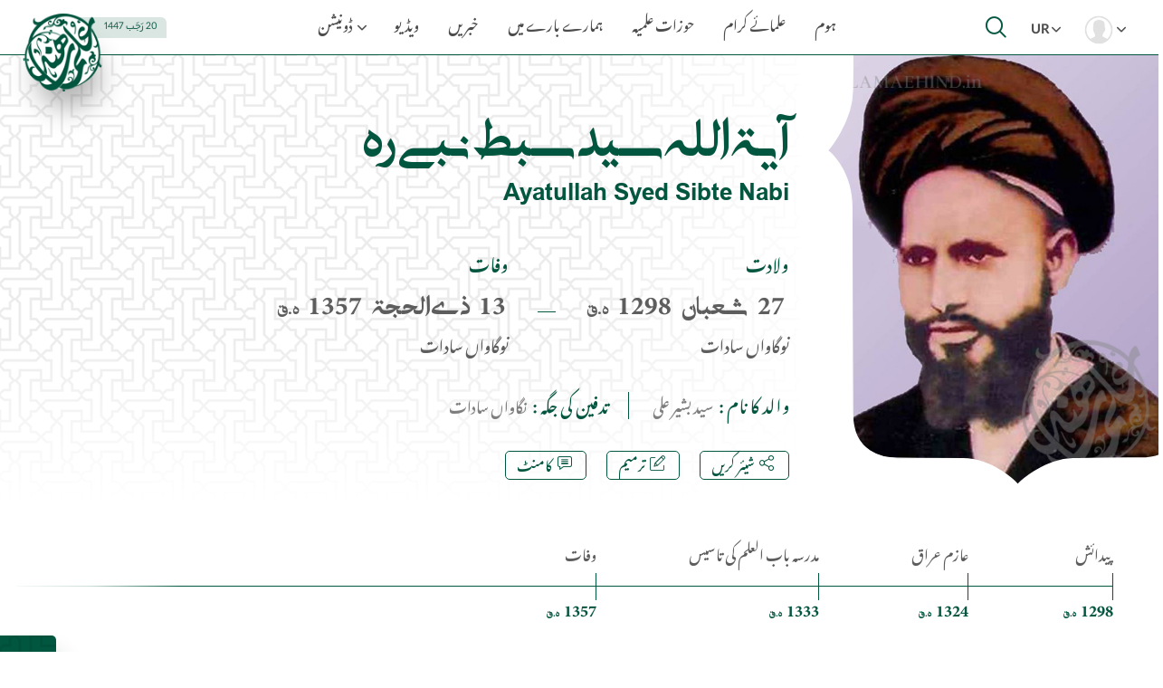

--- FILE ---
content_type: text/html; charset=UTF-8
request_url: https://ulamaehind.in/ur/scholar/syed-sibte-nabi
body_size: 15687
content:
<!DOCTYPE html>
<html id="mainContent" lang="ur" dir="rtl" class="mainWrapper" style="position:relative; overflow-x: hidden;">

<head>

    <title>آیة الله سید سبط نبی ره  | ULAMAEHIND.in</title>
<link rel="shortcut icon" href="/favicon.ico">
<link rel="icon" href="/favicon.ico" type="image/x-icon"/>
<link rel="shortcut icon" href="/favicon.ico" type="image/x-icon"/>
<link rel="apple-touch-icon" sizes="180x180" href="/image/apple-touch-icon.png">
<link rel="icon" type="image/png" sizes="96x96" href="/image/favicon-96x96.png">
<link rel="icon" type="image/png" sizes="64x64" href="/image/favicon_64.png" >
<link rel="icon" type="image/png" sizes="32x32" href="/image/favicon-32x32.png">
<link rel="icon" type="image/png" sizes="16x16" href="/image/favicon-16x16.png">
<link rel="shortcut icon" type="image/png" href="/image/favicon_180.png">
<link rel="mask-icon" href="/image/safari-pinned-tab.svg" color="#00563f">
<meta name="msapplication-TileColor" content="#ffffff">

<meta charset="UTF-8">
<meta name="viewport" content="width=device-width, initial-scale = 1.0, maximum-scale=1.0, user-scalable=no" />
<meta name="theme-color" content="#00563f">
<meta name="msapplication-TileColor" content="#ffffff">
<meta name="msapplication-navbutton-color" content="#00563f">
<meta name="apple-mobile-web-app-status-bar-style" content="#00563f">
<meta name="title" content="آیة الله سید سبط نبی ره  | ULAMAEHIND.in"/>
<meta http-equiv="Content-Language"  content="ur">
<meta name="description" content="مولانا سید سبط نبی خلف سید بشیر علی صاحب نوگاواں ضلع مراد آباد میں پیدا ہوئے ۔ تاریخ ولادت 27 شعبان 1298 ھ ہے ۔ اس زمانے میں علوم دین حاصل کرنا اعزاز تھا ۔ عام و خاص دین سے گرویدگی رکھتے تھے ، مولانا کے والدین بھی نیک اور مقدس تھے ۔ انھوں نے فرزند کو علوم دین کی تعلیم دلوائی ۔
مولوی محمد حسین نوگانوی و حکیم سید ظہور الدین نوگانوی سے پڑھ کر نور المدارس امروہہ میں حاجی مولانا سید مرتضی حسین صاحب اور محمد امین صاحب حنفی سے درس لیا ۔
1324 ھ میں مولانا یوسف حسین کے ساتھ عازم عراق ہوئے وہاں کربلا و نجف اکابر علما و مجتہدین سے درس متوسط و درس خارج لے کر اجازہ ہائے روایت و اجتہاد سے شرفیاب ہوئے ۔
&nbsp;
ان کے شیوخ درس (اساتید) کی فہرست یہ ہے :
مولانا سید کلب باقر جائسی
مولانا شیخ مہدی کشمیری (کربلا)
مولانا سید کاظم طباطبایی
آخوند سید کاظم خراسانی
آقای سید ابوالحسن اصفہانی
آقای شیخ علی قوچانی
آقا سید محمد بن سید کاظم طباطبایی
آقا سید محمد فیروز آبادی
آقا شیخ ضیاالدین عراقی
آقای شریعت
آقای فرج اللہ اصفہانی
آقای ابوتراب موسوی
آقای شیخ محمد حسین حائری مازندرانی (نجف و سامرا)
&nbsp;
ہندوستان واپسی
1332 ھ میں وطن آئے اور 9 ربیع الاول 1333 ھ میں مدرسہ باب العلم قائم کیا ۔ نوگاواں میں دینی اور فقہی زعامت اور بڑی شخصیت کے مالک ہوئے ۔ اپنی املاک و زمین بڑی سیرچشمی سے منصب علی کو دے دی ۔ اپنے امام باڑے میں مدرسہ جاری کیا اور اس کے اخراجات میں بھی خود کفیل ہوئے ۔
&nbsp;
علیگڑھ اور وفات
کچھ عرصے بعد مسلم یونیورسیٹی میں بلالئے گئے جہاں شیعہ دینیات کے صدر کی حیثیت سے خدمت دین انجام دی اور وہیں 1357 ھ &nbsp;میں علیل ہوئے ۔ جمعہ پونے گیارہ بجے 13 ذی الحجہ 1357 ھ کو انتقال فرمایا اور علی گڑھ میں دفن ہوئے ۔
مولانا سبط نبی کی روحانی عظمت اور تقوی کے سب معترف تھے ۔ ہندو سنی شیعہ سب عزت و احترام سے پیش آتے تھے ۔
&nbsp;"/>
<meta name="keywords" itemprop="keywords" content="ہندوستانی علماء, علمائے ہند, ulamaehind, انڈیا, شیعہ, شیعہ علماء, مهدی میشن, مهدی میشن انسٹی ٹیوٹ, MAHDI MISSION, ہندوستان کے سیمینارز, انڈین لائبریریاں, اسلام"/>
<link rel="canonical" href="https://ulamaehind.in/ur/scholar/syed-sibte-nabi">

<!-- OG -->
<meta property="og:locale" content="ur_pk">
<meta property="og:site_name" content="ULAMAEHIND.in">
<meta property="og:type" content="article">
<meta property="og:title" content="آیة الله سید سبط نبی ره  | ULAMAEHIND.in">
<meta property="og:description" content="مولانا سید سبط نبی خلف سید بشیر علی صاحب نوگاواں ضلع مراد آباد میں پیدا ہوئے ۔ تاریخ ولادت 27 شعبان 1298 ھ ہے ۔ اس زمانے میں علوم دین حاصل کرنا اعزاز تھا ۔ عام و خاص دین سے گرویدگی رکھتے تھے ، مولانا کے والدین بھی نیک اور مقدس تھے ۔ انھوں نے فرزند کو علوم دین کی تعلیم دلوائی ۔
مولوی محمد حسین نوگانوی و حکیم سید ظہور الدین نوگانوی سے پڑھ کر نور المدارس امروہہ میں حاجی مولانا سید مرتضی حسین صاحب اور محمد امین صاحب حنفی سے درس لیا ۔
1324 ھ میں مولانا یوسف حسین کے ساتھ عازم عراق ہوئے وہاں کربلا و نجف اکابر علما و مجتہدین سے درس متوسط و درس خارج لے کر اجازہ ہائے روایت و اجتہاد سے شرفیاب ہوئے ۔
&nbsp;
ان کے شیوخ درس (اساتید) کی فہرست یہ ہے :
مولانا سید کلب باقر جائسی
مولانا شیخ مہدی کشمیری (کربلا)
مولانا سید کاظم طباطبایی
آخوند سید کاظم خراسانی
آقای سید ابوالحسن اصفہانی
آقای شیخ علی قوچانی
آقا سید محمد بن سید کاظم طباطبایی
آقا سید محمد فیروز آبادی
آقا شیخ ضیاالدین عراقی
آقای شریعت
آقای فرج اللہ اصفہانی
آقای ابوتراب موسوی
آقای شیخ محمد حسین حائری مازندرانی (نجف و سامرا)
&nbsp;
ہندوستان واپسی
1332 ھ میں وطن آئے اور 9 ربیع الاول 1333 ھ میں مدرسہ باب العلم قائم کیا ۔ نوگاواں میں دینی اور فقہی زعامت اور بڑی شخصیت کے مالک ہوئے ۔ اپنی املاک و زمین بڑی سیرچشمی سے منصب علی کو دے دی ۔ اپنے امام باڑے میں مدرسہ جاری کیا اور اس کے اخراجات میں بھی خود کفیل ہوئے ۔
&nbsp;
علیگڑھ اور وفات
کچھ عرصے بعد مسلم یونیورسیٹی میں بلالئے گئے جہاں شیعہ دینیات کے صدر کی حیثیت سے خدمت دین انجام دی اور وہیں 1357 ھ &nbsp;میں علیل ہوئے ۔ جمعہ پونے گیارہ بجے 13 ذی الحجہ 1357 ھ کو انتقال فرمایا اور علی گڑھ میں دفن ہوئے ۔
مولانا سبط نبی کی روحانی عظمت اور تقوی کے سب معترف تھے ۔ ہندو سنی شیعہ سب عزت و احترام سے پیش آتے تھے ۔
&nbsp;">
<meta property="og:url" content="https://ulamaehind.in/ur/scholar/syed-sibte-nabi">
<meta property="og:image" content="https://ulamaehind.in/image/scholars/55_sibte-nabi.jpg">
<meta property="og:image:secure_url" content="https://ulamaehind.in/image/scholars/55_sibte-nabi.jpg" />
<meta property="og:image:width" content="500">


<meta name="twitter:site" content="@ulamaehind">
<meta name="twitter:card" content="summary_large_image" />
<meta name="twitter:card" content="app">
<meta name="twitter:title" content="آیة الله سید سبط نبی ره  | ULAMAEHIND.in" />
<meta name="twitter:description" content="مولانا سید سبط نبی خلف سید بشیر علی صاحب نوگاواں ضلع مراد آباد میں پیدا ہوئے ۔ تاریخ ولادت 27 شعبان 1298 ھ ہے ۔ اس زمانے میں علوم دین حاصل کرنا اعزاز تھا ۔ عام و خاص دین سے گرویدگی رکھتے تھے ، مولانا کے والدین بھی نیک اور مقدس تھے ۔ انھوں نے فرزند کو علوم دین کی تعلیم دلوائی ۔
مولوی محمد حسین نوگانوی و حکیم سید ظہور الدین نوگانوی سے پڑھ کر نور المدارس امروہہ میں حاجی مولانا سید مرتضی حسین صاحب اور محمد امین صاحب حنفی سے درس لیا ۔
1324 ھ میں مولانا یوسف حسین کے ساتھ عازم عراق ہوئے وہاں کربلا و نجف اکابر علما و مجتہدین سے درس متوسط و درس خارج لے کر اجازہ ہائے روایت و اجتہاد سے شرفیاب ہوئے ۔
&nbsp;
ان کے شیوخ درس (اساتید) کی فہرست یہ ہے :
مولانا سید کلب باقر جائسی
مولانا شیخ مہدی کشمیری (کربلا)
مولانا سید کاظم طباطبایی
آخوند سید کاظم خراسانی
آقای سید ابوالحسن اصفہانی
آقای شیخ علی قوچانی
آقا سید محمد بن سید کاظم طباطبایی
آقا سید محمد فیروز آبادی
آقا شیخ ضیاالدین عراقی
آقای شریعت
آقای فرج اللہ اصفہانی
آقای ابوتراب موسوی
آقای شیخ محمد حسین حائری مازندرانی (نجف و سامرا)
&nbsp;
ہندوستان واپسی
1332 ھ میں وطن آئے اور 9 ربیع الاول 1333 ھ میں مدرسہ باب العلم قائم کیا ۔ نوگاواں میں دینی اور فقہی زعامت اور بڑی شخصیت کے مالک ہوئے ۔ اپنی املاک و زمین بڑی سیرچشمی سے منصب علی کو دے دی ۔ اپنے امام باڑے میں مدرسہ جاری کیا اور اس کے اخراجات میں بھی خود کفیل ہوئے ۔
&nbsp;
علیگڑھ اور وفات
کچھ عرصے بعد مسلم یونیورسیٹی میں بلالئے گئے جہاں شیعہ دینیات کے صدر کی حیثیت سے خدمت دین انجام دی اور وہیں 1357 ھ &nbsp;میں علیل ہوئے ۔ جمعہ پونے گیارہ بجے 13 ذی الحجہ 1357 ھ کو انتقال فرمایا اور علی گڑھ میں دفن ہوئے ۔
مولانا سبط نبی کی روحانی عظمت اور تقوی کے سب معترف تھے ۔ ہندو سنی شیعہ سب عزت و احترام سے پیش آتے تھے ۔
&nbsp;" />
<meta name="twitter:image" content="https://ulamaehind.in/image/scholars/55_sibte-nabi.jpg" />
<meta name="twitter:app:country" content="IR">


<link rel="stylesheet" href="/asset/style/base.css?8530">

<script>var websiteLanguage = 'ur';</script>



<!-- Global site tag (gtag.js) - Google Analytics -->
<script async src="https://www.googletagmanager.com/gtag/js?id=G-P5P0QFH56F"></script>
<script>
    window.dataLayer = window.dataLayer || [];
    function gtag(){dataLayer.push(arguments);}
    gtag('js', new Date());

    gtag('config', 'G-P5P0QFH56F');
</script>


<script type="application/ld+json">
    {
        "@context": "https://schema.org",
        "@type": "Organization",
        "url": "https://ulamaehind.in",
        "logo": "https://ulamaehind.in/image/header-logo.png"
    }
</script>



    <link rel="stylesheet" type="text/css" href="/asset/style/scholars-detail.css?1210">
    <link rel="stylesheet" type="text/css" href="/asset/style/header.min.css?1180">
    <link rel="stylesheet" type="text/css" href="/asset/style/footer.min.css?300">
    <link rel="stylesheet" type="text/css" href="/asset/style/scholar-card.css?1930">
    <link rel="stylesheet" type="text/css" href="/asset/style/item-slider.css?600">
    <link rel="stylesheet" type="text/css" href="/asset/style/content-style.css?1200">
    <link rel="stylesheet" type="text/css" href="/asset/style/green-gallery.css?1110">
    <link rel="stylesheet" type="text/css" href="/asset/style/comment.css?700">
    <link rel="stylesheet" type="text/css" href="/asset/style/iziToast.css?1300">
    <link rel="stylesheet" type="text/css" href="/asset/style/iziModal.min.css">

</head>

<body>

    <div id="headerSearchWrapper" class="headerSearchWrapper" lang="ur">

    <div style="height: 100%; padding: 5% 5%; background: rgba(0, 0, 0, 0.65);">
        <div class="headerSearchCloseBtnWrapper"><span class="ic-close headerSearchCloseBtn" onclick="closeHeaderSearch()"></span></div>

        <div id="headerSearchError" style="margin-top: -30px; margin-bottom: 20px; opacity: 0; transition: .5s; user-select: none; pointer-events: none;">
            <div class="headerSearchErrorTxt">براہ کرم پہلے مطلوبہ لفظ درج کریں</div>
        </div>

        <div class="headerSearchBox">

            <div class="ic-search" style="display: inline-block; vertical-align: middle; font-size: 30px; color: #FFFFFF;"></div>

            <form style="display: inline-block; vertical-align: middle; line-height: 30px;" action="javascript:headerSearch()" autocomplete="off">
                <input id="headerSearchInput" type="search" autocomplete="off" onfocus="hideFooterEmailErrors()" placeholder="مطلوبہ لفظ درج کریں" class="headerSearchInput">
            </form>

            <div class="headerSearchActionBtn" onclick="headerSearch()">سرچ</div>

        </div>

        <div style="margin: 5px 15%;">

            <div class="headerSearchTypeTitle">کی طرف سے تلاش کریں : </div>
            <div id="headerSearchType1" onclick="changeHeaderSearchType(1)" class="headerSearchTypeBtn headerSearchTypeBtnActive">علماء کا نام</div>
            <div id="headerSearchType2" onclick="changeHeaderSearchType(2)" class="headerSearchTypeBtn">حوزات علمیہ</div>
            <div id="headerSearchType3" onclick="changeHeaderSearchType(3)" class="headerSearchTypeBtn">خبریں</div>
            <div id="headerSearchType4" onclick="changeHeaderSearchType(4)" class="headerSearchTypeBtn">ویڈیو</div>

            <script>var prefixUrl = '/ur';</script>

        </div>
    </div>

</div>

<header class="topHeaderWrapper">

    <div class="headerWrapper">

        <div class="headerBtnsWrapper" lang="ur">

            <a href="/ur/" class="headerBtn <br />
<b>Notice</b>:  Undefined variable: pageTitle in <b>/home/u234350049/domains/ulamaehind.in/public_html/mvc/view/main/header.php</b> on line <b>43</b><br />
">ہوم</a>
            <a href="/ur/scholars" class="headerBtn <br />
<b>Notice</b>:  Undefined variable: pageTitle in <b>/home/u234350049/domains/ulamaehind.in/public_html/mvc/view/main/header.php</b> on line <b>44</b><br />
">علمائے کرام</a>
            <a href="/ur/seminaries" class="headerBtn <br />
<b>Notice</b>:  Undefined variable: pageTitle in <b>/home/u234350049/domains/ulamaehind.in/public_html/mvc/view/main/header.php</b> on line <b>45</b><br />
">حوزات علمیہ</a>
            <a href="/ur/aboutUs" class="headerBtn <br />
<b>Notice</b>:  Undefined variable: pageTitle in <b>/home/u234350049/domains/ulamaehind.in/public_html/mvc/view/main/header.php</b> on line <b>46</b><br />
">ہمارے بارے میں</a>
            <a href="/ur/newsList" class="headerBtn <br />
<b>Notice</b>:  Undefined variable: pageTitle in <b>/home/u234350049/domains/ulamaehind.in/public_html/mvc/view/main/header.php</b> on line <b>47</b><br />
">خبریں</a>
            <a href="/ur/videos" class="headerBtn <br />
<b>Notice</b>:  Undefined variable: pageTitle in <b>/home/u234350049/domains/ulamaehind.in/public_html/mvc/view/main/header.php</b> on line <b>48</b><br />
">ویڈیو</a>
            <div class="headerBtn headerMenuBtn <br />
<b>Notice</b>:  Undefined variable: pageTitle in <b>/home/u234350049/domains/ulamaehind.in/public_html/mvc/view/main/header.php</b> on line <b>49</b><br />
<br />
<b>Notice</b>:  Undefined variable: pageTitle in <b>/home/u234350049/domains/ulamaehind.in/public_html/mvc/view/main/header.php</b> on line <b>49</b><br />
"><div class="ic-arrow-down headerBtnIc"></div> ڈونیشن
                <div class="headerMenuWrapper" lang="rtol">

                    <div class="headerMenuBtn"><a href="/ur/donation" class="headerMenuBtnLink" lang="ur">ڈونیشن</a></div>
                    <div class="headerMenuBtn"><a href="/ur/introducing-scholar" class="headerMenuBtnLink" lang="ur">آپ کی طرف سے علماء کا تعارف</a></div>

                </div>
            </div>

        </div>

        <div style="position: absolute; height: 60px; right: 2%; top: 0;">

            <div class="headerUserBtn"><span class="ic-user" style="font-size: 30px; color: #e1e1e1; border-radius: 100px; vertical-align: middle;"></span> <span class="ic-arrow-down" style="font-size: 10px; vertical-align: middle; margin-left: 3px; color: #4b4b4b;"></span>

                <div class="headerLoginMenuWrapper">

                                        <div class="headerLoginSelectorBtn" lang="ur"><a href="/ur/login" class="headerLoginSelectorBtnLink">لاگ ان / رجسٹر</a></div>
                    
                </div>

            </div>

            
                <div class="headerLanguageBtn">UR <span class="ic-arrow-down" style="font-size: 10px;"></span>

                    <div class="headerLanguageMenuWrapper">

                        <div class="headerLanguageSelectorBtn"><a href="/scholar/syed-sibte-nabi" style="color: #4b4b4b;">FA  <div style="display: inline-block; margin-right: 20px; font-family: yekan_bakh_regular;">فارسی</div></a></div>
                        <div class="headerLanguageSelectorBtn"><a href="/en/scholar/syed-sibte-nabi" style="color: #4b4b4b;">EN  <div style="display: inline-block; margin-right: 20px; font-family: yekan_bakh_regular;">English</div></a></div>
                        <div class="headerLanguageSelectorBtn"><a href="/ur/scholar/syed-sibte-nabi" style="color: #4b4b4b;">UR  <div style="display: inline-block; margin-right: 20px; font-family: yekan_bakh_regular;">اُردو</div></a></div>

                    </div>

                </div>

            
            <div id="headerSearchBtn" class="ic-search headerSearchBtn" onclick="openHeaderSearch()"></div>

        </div>

    </div>

    <div class="headerCalendarWrapper" lang="ur">
        <div class="headerCalendarTxt">20 رَجَب 1447</div>
        <div id="headerCalendarOccasionTxt" class="headerCalendarOccasionTxt"></div>
    </div>

    <div class="headerLogoWrapper">
        <div style="width: 70px; height: 70px; border-radius: 100px; box-shadow: 10px 25px 30px rgba(0,0,0,0.3);"></div>
        <div class="headerLogoImgWrapper">
            <a href="/ur/"><img src="/image/header-logo.png" alt="ulamaehin.in website logo" style="width: 90px;"></a>
        </div>
    </div>

</header>
<div class="scholarPageWrapper">

    <div class="mobileTopGradient">
        <div style="position: absolute; width: 100%; height: 40px; top: 0; background-image: linear-gradient(to bottom, #FFFFFF, rgba(255, 255, 255, 0));"></div>
        <div style="position: absolute; width: 100%; height: 100px; top: 0; background-image: linear-gradient(to bottom, #FFFFFF, rgba(255, 255, 255, 0));"></div>
    </div>

    <div class="scholarTopImageWrapper">

                        <img src="https://ulamaehind.in/image/scholars/55_sibte-nabi.jpg" alt="آیة الله سید سبط نبی ره " class="scholarTopImage">

        <img src="/image/image-shape-3.svg" class="scholarTopImageShape">

    </div>

    <div class="scholarTopInfoWrapper">

        <div class="scholarTopInfoGradientTop"></div>

        <div class="scholarTopInfo">

                            <h2 class="scholarTopNameTitle" style="line-height: 50px; margin: 20px 0 30px 0;" lang="fa">آیة الله سید سبط نبی ره </h2>
                        <h1 class="scholarTopNameEN">Ayatullah Syed Sibte Nabi</h1>


            <div class="scholarBirthdayWrapper" lang="ur">

                
                <div class="scholarBirthdayItems">
                    <div class="scholarBirthdayTitle">ولادت</div>
                    <div class="scholarBirthday"><span style="margin: 0 5px;">27</span> <span class="scholarBirthdayMonthName">شعبان</span> <span style="margin: 0 5px;">1298</span> <span style="margin: 0 3px; font-size: 25px;">ه.ق</span></div>
                    <div class="scholarBirthdayCity">نوگاواں سادات</div>
                </div>

                
                
                <div class="scholarBirthdayDash"></div>

                <div class="scholarBirthdayItems">
                    <div class="scholarBirthdayTitle">وفات</div>
                    <div class="scholarBirthday"><span style="margin: 0 3px;">13</span> <span class="scholarBirthdayMonthName">ذی الحجة</span> <span style="margin: 0 5px;">1357</span> <span style="margin: 0 3px; font-size: 25px;">ه.ق</span></div>
                    <div class="scholarBirthdayCity">نوگاواں سادات</div>
                </div>

                
            </div>

            <div style="margin-top: 20px;" lang="ur">

                                <div class="scholarTopMoreInfoWrapper"> والد کا نام :  <span class="scholarTopMoreInfoTxt">سید بشیر علی</span> <div class="scholarTopMoreInfoLine"></div></div>
                                                <div class="scholarTopMoreInfoWrapper"> تدفین کی جگہ :  <span class="scholarTopMoreInfoTxt">نگاواں سادات</span></div>
                
            </div>

            
            <div style="margin-top: 30px; margin-right: -10px">

                <div  onclick="sharePage('https://ulamaehind.in/ur/scholar/syed-sibte-nabi' , 'کے ذریعے شیئر کریں؟')"                         class="miniBtn" lang="ur"><span class="ic-share miniBtnIc"></span> شیئر کریں </div>

                <a href="/ur/introducing-scholar/55" class="miniBtn" lang="ur"><span class="ic-edit miniBtnIc"></span> ترمیم </a>

                <div onclick="scrollToComments()" class="miniBtn" lang="ur"><span class="ic-comment miniBtnIc"></span> کامنٹ </div>

            </div>

        </div>

        <div class="scholarTopInfoGradientRight"></div>
        <div class="scholarTopInfoGradientBottom"></div>

    </div>

</div>

<div style="text-align: center;">

    
        <div class="timelineWrapper" lang="rtol">

            <div class="timelineScrollWrapper">
                
                    <div style="display: inline-block; vertical-align: middle; margin: 0 50px;" lang="ur">

                        <div class="timelineTitle">پیدائش</div>

                        <div style="width: 1px; height: 30px; background: #00563f; margin-top: 3px;"></div>

                        <div style="font-family: adobe_arabic; font-size: 25px; color: #00563f; margin-top: -5px;">1298 <span style="font-size: 15px; margin: 0 3px; font-family: adobe_arabic;">ه.ق</span></div>

                    </div>

                
                    <div style="display: inline-block; vertical-align: middle; margin: 0 50px;" lang="ur">

                        <div class="timelineTitle">عازم عراق</div>

                        <div style="width: 1px; height: 30px; background: #00563f; margin-top: 3px;"></div>

                        <div style="font-family: adobe_arabic; font-size: 25px; color: #00563f; margin-top: -5px;">1324 <span style="font-size: 15px; margin: 0 3px; font-family: adobe_arabic;">ه.ق</span></div>

                    </div>

                
                    <div style="display: inline-block; vertical-align: middle; margin: 0 50px;" lang="ur">

                        <div class="timelineTitle">مدرسہ باب العلم کی تاسیس</div>

                        <div style="width: 1px; height: 30px; background: #00563f; margin-top: 3px;"></div>

                        <div style="font-family: adobe_arabic; font-size: 25px; color: #00563f; margin-top: -5px;">1333 <span style="font-size: 15px; margin: 0 3px; font-family: adobe_arabic;">ه.ق</span></div>

                    </div>

                
                    <div style="display: inline-block; vertical-align: middle; margin: 0 50px;" lang="ur">

                        <div class="timelineTitle">وفات</div>

                        <div style="width: 1px; height: 30px; background: #00563f; margin-top: 3px;"></div>

                        <div style="font-family: adobe_arabic; font-size: 25px; color: #00563f; margin-top: -5px;">1357 <span style="font-size: 15px; margin: 0 3px; font-family: adobe_arabic;">ه.ق</span></div>

                    </div>

                
                <div style="position:relative;">
                    <div class="timelineCenterLine"></div>
                </div>
            </div>

        </div>

        <div class="timelineGradientWrapper" lang="rtol">
            <div class="timelineGradient"></div>
        </div>

    
    <div class="scrollMenuWrapper" lang="ur">

        
                            <div onclick="detailMenuScrollTo('contentLine_164')" class="scrollMenuTxt">سوانح حیات</div>
                    
        
            <div onclick="detailMenuScrollTo('galleryScrollLine')" class="scrollMenuTxt">تصاویر</div>
        
        
        
        
    </div>

    <div>
        
            <div id="contentLine_164" style="width: 100px; height: 1px;"></div>

        
                <div style="margin-top: 150px;">

                                            <div>
                            <img class="mainCenterTile" src="/image/tile-title-4.png">

                            <div class="mainCenterTitleShapeWrapper">
                                <img src="/image/shape-title.svg" class="mainCenterTitleShape">
                            </div>

                            <h2 class="mainCenterTitle" lang="ur">سوانح حیات</h2>
                        </div>

                    
                    
                        <div class="contentWrapper" id="contentWrapper164">
                            <article class="content" style="margin-top: 60px;" lang="ur"><p>مولانا سید سبط نبی خلف سید بشیر علی صاحب نوگاواں ضلع مراد آباد میں پیدا ہوئے ۔ تاریخ ولادت 27 شعبان 1298 ھ ہے ۔ اس زمانے میں علوم دین حاصل کرنا اعزاز تھا ۔ عام و خاص دین سے گرویدگی رکھتے تھے ، مولانا کے والدین بھی نیک اور مقدس تھے ۔ انھوں نے فرزند کو علوم دین کی تعلیم دلوائی ۔</p>
<p>مولوی محمد حسین نوگانوی و حکیم سید ظہور الدین نوگانوی سے پڑھ کر نور المدارس امروہہ میں حاجی مولانا سید مرتضی حسین صاحب اور محمد امین صاحب حنفی سے درس لیا ۔</p>
<p>1324 ھ میں مولانا یوسف حسین کے ساتھ عازم عراق ہوئے وہاں کربلا و نجف اکابر علما و مجتہدین سے درس متوسط و درس خارج لے کر اجازہ ہائے روایت و اجتہاد سے شرفیاب ہوئے ۔</p>
<p>&nbsp;</p>
<p>ان کے شیوخ درس (اساتید) کی فہرست یہ ہے :</p>
<p>مولانا سید کلب باقر جائسی</p>
<p>مولانا شیخ مہدی کشمیری (کربلا)</p>
<p>مولانا سید کاظم طباطبایی</p>
<p>آخوند سید کاظم خراسانی</p>
<p>آقای سید ابوالحسن اصفہانی</p>
<p>آقای شیخ علی قوچانی</p>
<p>آقا سید محمد بن سید کاظم طباطبایی</p>
<p>آقا سید محمد فیروز آبادی</p>
<p>آقا شیخ ضیاالدین عراقی</p>
<p>آقای شریعت</p>
<p>آقای فرج اللہ اصفہانی</p>
<p>آقای ابوتراب موسوی</p>
<p>آقای شیخ محمد حسین حائری مازندرانی (نجف و سامرا)</p>
<p>&nbsp;</p>
<p>ہندوستان واپسی</p>
<p>1332 ھ میں وطن آئے اور 9 ربیع الاول 1333 ھ میں مدرسہ باب العلم قائم کیا ۔ نوگاواں میں دینی اور فقہی زعامت اور بڑی شخصیت کے مالک ہوئے ۔ اپنی املاک و زمین بڑی سیرچشمی سے منصب علی کو دے دی ۔ اپنے امام باڑے میں مدرسہ جاری کیا اور اس کے اخراجات میں بھی خود کفیل ہوئے ۔</p>
<p>&nbsp;</p>
<p>علیگڑھ اور وفات</p>
<p>کچھ عرصے بعد مسلم یونیورسیٹی میں بلالئے گئے جہاں شیعہ دینیات کے صدر کی حیثیت سے خدمت دین انجام دی اور وہیں 1357 ھ &nbsp;میں علیل ہوئے ۔ جمعہ پونے گیارہ بجے 13 ذی الحجہ 1357 ھ کو انتقال فرمایا اور علی گڑھ میں دفن ہوئے ۔</p>
<p>مولانا سبط نبی کی روحانی عظمت اور تقوی کے سب معترف تھے ۔ ہندو سنی شیعہ سب عزت و احترام سے پیش آتے تھے ۔</p>
<p>&nbsp;</p></article>
                        </div>

                        <div class="contentShowMoreWrapper" id="contentShowMoreWrapper164" lang="ur">
                            <div onclick="showAllContent(164)" class="contentShowMoreBtn">مزید دیکھیں</div>
                        </div>

                        <script> var scholarContent = document.querySelector('#contentWrapper'+164).offsetHeight; </script>
                        <script> if (scholarContent != 850){
                                document.getElementById('contentWrapper'+164).style.maxHeight = 'none';
                                document.getElementById('contentShowMoreWrapper'+164).style.display = 'none';}</script>
                    
                </div>
            
            </div>

    
        <div id="galleryScrollLine" style="width: 100px; height: 1px;"></div>

        <div style="margin-top: 150px;">
            <img class="mainCenterTile" src="/image/tile-title-4.png">

            <div class="mainCenterTitleShapeWrapper">
                <img src="/image/shape-title.svg" class="mainCenterTitleShape">
            </div>

            <div class="mainCenterTitle" lang="ur">تصاویر</div>
        </div>

        <div id="greenGalleryScrollPos" style="height: 1px;"></div>

        <div class="galleryWrapper" lang="ur">

            <div style="transition: .5s;">

                <div class="galleryTitleLayout">

                    <div class="galleryTitleWrapper">

                        <div id="galleryImgTitle" class="galleryImgTitle"></div>
                        <div id="galleryImgDescription" class="galleryImgDescription"></div>
                    </div>

                </div>

                <div id="galleryMainImgWrapper" class="galleryMainImgWrapper">
                    <img id="galleryMainImg" src="https://ulamaehind.in/image/scholars-gallery/55_sibte nabi bani babul ilm.jpg" alt="" onclick="openImage('https://ulamaehind.in/image/scholars-gallery/55_sibte nabi bani babul ilm.jpg')" class="galleryMainImg">
                </div>

                <div class="galleryTitleLayoutMobile">

                    <div class="galleryTitleWrapper">

                        <div id="galleryImgTitle" class="galleryImgTitle"></div>
                        <div id="galleryImgDescription" class="galleryImgDescription"></div>
                    </div>

                </div>

                <div class="galleryBtnsWrapper">

                                        <div class="galleryImageDownloadCount"><span id="galleryImgDownloadCount">1</span><span class="galleryImageDownloadCountTitle">ڈاؤن لوڈز</span></div>
                    
                    <span id="galleryImgZoomBtn" onclick="openImage('https://ulamaehind.in/image/scholars-gallery/55_sibte nabi bani babul ilm.jpg')" class="greenGalleryBtn"><div class="miniWhiteBtn"><span class="ic-zoom miniWhiteBtnIc"></span> <div class="miniWhiteBtnTitle">زوم</div> </div></span>
                    <span id="galleryImgDownloadBtn" onclick="setImageDownloadCount(235)" class="greenGalleryBtn"><a href="https://ulamaehind.in/image/scholars-gallery/55_sibte nabi bani babul ilm.jpg" download=""><div class="miniWhiteBtn"><span class="ic-download miniWhiteBtnIc"></span> <div class="miniWhiteBtnTitle">ڈاؤن لوڈ</div> </div></a></span>
                    <span id="galleryImgShareBtn"  onclick="shareImage('https://ulamaehind.in/image/scholars-gallery/55_sibte nabi bani babul ilm.jpg' , 'کے ذریعے شیئر کریں؟')"  class="greenGalleryBtn"><div class="miniWhiteBtn"><span class="ic-share miniWhiteBtnIc"></span> <div class="miniWhiteBtnTitle">شیئر کریں</div> </div></span>

                </div>

            </div>

            <div class="galleryItemsWrapper">

                
                    
                                            <img id="galleryImgItem235" src="https://ulamaehind.in/image/scholars-gallery/55_mini_sibte nabi bani babul ilm.jpg" alt="" onclick="changeGalleryImage(235 , 'https://ulamaehind.in/image/scholars-gallery/55_sibte nabi bani babul ilm.jpg' , '' , '' , 1)" class="galleryImgItem  galleryImgItemActive ">
                                            <img id="galleryImgItem236" src="https://ulamaehind.in/image/scholars-gallery/55_mini_Sibte Nabi Qabr.jpg" alt="" onclick="changeGalleryImage(236 , 'https://ulamaehind.in/image/scholars-gallery/55_Sibte Nabi Qabr.jpg' , '' , '' , 1)" class="galleryImgItem ">
                    
                
            </div>

        </div>

    
    
    

    
    
    <div style="margin-top: 150px;">
        <img class="mainCenterTile" src="/image/tile-title-4.png">

        <div class="mainCenterTitleShapeWrapper">
            <img src="/image/shape-title.svg" class="mainCenterTitleShape">
        </div>

        <div class="mainCenterTitle" lang="ur">دیگر علما</div>
    </div>

    <div style="overflow: hidden; margin-top: 10px;">

        <div id="horizontalList" class="itemSlider" style="height: 400px;">

            
                <div style="position: relative; display: inline-block;  width: 290px;  height: 100%; white-space: normal;">
                                        <a href="/ur/scholar/wazir-abbas-haideri" class="scholarCardWrapper">

    <div class="scholarCardImageWrapper">

                
        <img class="scholarCardImage" alt="Maulana Wazir Abbas Haideri" src="https://ulamaehind.in/image/scholars/119_mini_wazir-abbas.jpg" style="background-image: url('/image/incomplete-image.jpg')">

        <img src="/image/image-shape-3.svg" style="width: 101%; margin-top: -350px; z-index: 5; object-fit: cover;">
        <img class="scholarCardImageBorder" src="/image/image-shape-border.svg">

        <div style="width: 250px; height: 110px; margin-top: -130px; position: absolute; background-image: linear-gradient(to top, #FFFFFF , rgba(255,255,255,0));"></div>
        <div style="width: 250px; height: 110px; margin-top: -130px; position: absolute; background-image: linear-gradient(to top, #FFFFFF , rgba(255,255,255,0));"></div>

    </div>

    <div class="scholarCardTitleWrapper">

                    <img src="https://ulamaehind.in/image/scholars/119_وزیر عباس.png" alt="Maulana Wazir Abbas Haideri" class="scholarCardTitle">
        
        <div class="scholarCardTitleEN">Maulana Wazir Abbas Haideri</div>
    </div>

</a>                </div>

            
                <div style="position: relative; display: inline-block;  width: 290px;  height: 100%; white-space: normal;">
                                        <a href="/ur/scholar/ayatullah-syed-ali-rizvi-ra" class="scholarCardWrapper">

    <div class="scholarCardImageWrapper">

                
        <img class="scholarCardImage" alt="Ayatullah Syed Ali Rizvi ra" src="https://ulamaehind.in/image/scholars/6_mini_Syed-Ali-Rizvi.jpg" style="background-image: url('/image/incomplete-image.jpg')">

        <img src="/image/image-shape-3.svg" style="width: 101%; margin-top: -350px; z-index: 5; object-fit: cover;">
        <img class="scholarCardImageBorder" src="/image/image-shape-border.svg">

        <div style="width: 250px; height: 110px; margin-top: -130px; position: absolute; background-image: linear-gradient(to top, #FFFFFF , rgba(255,255,255,0));"></div>
        <div style="width: 250px; height: 110px; margin-top: -130px; position: absolute; background-image: linear-gradient(to top, #FFFFFF , rgba(255,255,255,0));"></div>

    </div>

    <div class="scholarCardTitleWrapper">

                    <img src="https://ulamaehind.in/image/scholars/6_خطاطی سید علی نقی نقوی نقن.png" alt="Ayatullah Syed Ali Rizvi ra" class="scholarCardTitle">
        
        <div class="scholarCardTitleEN">Ayatullah Syed Ali Rizvi ra</div>
    </div>

</a>                </div>

            
                <div style="position: relative; display: inline-block;  width: 290px;  height: 100%; white-space: normal;">
                                        <a href="/ur/scholar/syed-mohammad-baqir-rizvi" class="scholarCardWrapper">

    <div class="scholarCardImageWrapper">

                
        <img class="scholarCardImage" alt="Ayatullah Syed Mohammad Baqir Rizvi" src="https://ulamaehind.in/image/scholars/50_mini_ulamae hind baqirul olum.jpg" style="background-image: url('/image/incomplete-image.jpg')">

        <img src="/image/image-shape-3.svg" style="width: 101%; margin-top: -350px; z-index: 5; object-fit: cover;">
        <img class="scholarCardImageBorder" src="/image/image-shape-border.svg">

        <div style="width: 250px; height: 110px; margin-top: -130px; position: absolute; background-image: linear-gradient(to top, #FFFFFF , rgba(255,255,255,0));"></div>
        <div style="width: 250px; height: 110px; margin-top: -130px; position: absolute; background-image: linear-gradient(to top, #FFFFFF , rgba(255,255,255,0));"></div>

    </div>

    <div class="scholarCardTitleWrapper">

                    <img src="https://ulamaehind.in/image/scholars/50_ulamae-hind-Baqirul-olum-name.png" alt="Ayatullah Syed Mohammad Baqir Rizvi" class="scholarCardTitle">
        
        <div class="scholarCardTitleEN">Ayatullah Syed Mohammad Baqir Rizvi</div>
    </div>

</a>                </div>

            
                <div style="position: relative; display: inline-block;  width: 290px;  height: 100%; white-space: normal;">
                                        <a href="/ur/scholar/mufti-syed-mohammad-abbas" class="scholarCardWrapper">

    <div class="scholarCardImageWrapper">

                
        <img class="scholarCardImage" alt="Mufti Syed Mohammad Abbas" src="https://ulamaehind.in/image/scholars/42_mini_Mufti-Mohammad-Abbas.jpg" style="background-image: url('/image/incomplete-image.jpg')">

        <img src="/image/image-shape-3.svg" style="width: 101%; margin-top: -350px; z-index: 5; object-fit: cover;">
        <img class="scholarCardImageBorder" src="/image/image-shape-border.svg">

        <div style="width: 250px; height: 110px; margin-top: -130px; position: absolute; background-image: linear-gradient(to top, #FFFFFF , rgba(255,255,255,0));"></div>
        <div style="width: 250px; height: 110px; margin-top: -130px; position: absolute; background-image: linear-gradient(to top, #FFFFFF , rgba(255,255,255,0));"></div>

    </div>

    <div class="scholarCardTitleWrapper">

                    <img src="https://ulamaehind.in/image/scholars/42_مفتی سید محمد عباس.png" alt="Mufti Syed Mohammad Abbas" class="scholarCardTitle">
        
        <div class="scholarCardTitleEN">Mufti Syed Mohammad Abbas</div>
    </div>

</a>                </div>

            
                <div style="position: relative; display: inline-block;  width: 290px;  height: 100%; white-space: normal;">
                                        <a href="/ur/scholar/syed-sikandar-hussain" class="scholarCardWrapper">

    <div class="scholarCardImageWrapper">

                
        <img class="scholarCardImage" alt="Maulana Syed Sikandar Hussain Zaidi" src="https://ulamaehind.in/image/scholars/79_mini_Sikandar-hussain-ulamaehind.jpg" style="background-image: url('/image/incomplete-image.jpg')">

        <img src="/image/image-shape-3.svg" style="width: 101%; margin-top: -350px; z-index: 5; object-fit: cover;">
        <img class="scholarCardImageBorder" src="/image/image-shape-border.svg">

        <div style="width: 250px; height: 110px; margin-top: -130px; position: absolute; background-image: linear-gradient(to top, #FFFFFF , rgba(255,255,255,0));"></div>
        <div style="width: 250px; height: 110px; margin-top: -130px; position: absolute; background-image: linear-gradient(to top, #FFFFFF , rgba(255,255,255,0));"></div>

    </div>

    <div class="scholarCardTitleWrapper">

                    <img src="https://ulamaehind.in/image/scholars/79_سکندر حسین.png" alt="Maulana Syed Sikandar Hussain Zaidi" class="scholarCardTitle">
        
        <div class="scholarCardTitleEN">Maulana Syed Sikandar Hussain Zaidi</div>
    </div>

</a>                </div>

            
                <div style="position: relative; display: inline-block;  width: 290px;  height: 100%; white-space: normal;">
                                        <a href="/ur/scholar/roshan-ali-khan" class="scholarCardWrapper">

    <div class="scholarCardImageWrapper">

                
        <img class="scholarCardImage" alt="Ayatullah Roshan Ali Khan" src="https://ulamaehind.in/image/scholars/12_roshan ali.png" style="background-image: url('/image/incomplete-image.jpg')">

        <img src="/image/image-shape-3.svg" style="width: 101%; margin-top: -350px; z-index: 5; object-fit: cover;">
        <img class="scholarCardImageBorder" src="/image/image-shape-border.svg">

        <div style="width: 250px; height: 110px; margin-top: -130px; position: absolute; background-image: linear-gradient(to top, #FFFFFF , rgba(255,255,255,0));"></div>
        <div style="width: 250px; height: 110px; margin-top: -130px; position: absolute; background-image: linear-gradient(to top, #FFFFFF , rgba(255,255,255,0));"></div>

    </div>

    <div class="scholarCardTitleWrapper">

                    <img src="https://ulamaehind.in/image/scholars/12_roshan ali Name.png" alt="Ayatullah Roshan Ali Khan" class="scholarCardTitle">
        
        <div class="scholarCardTitleEN">Ayatullah Roshan Ali Khan</div>
    </div>

</a>                </div>

            
                <div style="position: relative; display: inline-block;  width: 290px;  height: 100%; white-space: normal;">
                                        <a href="/ur/scholar/syed-rahat-hussain-rizvi-gopalpuri" class="scholarCardWrapper">

    <div class="scholarCardImageWrapper">

                
        <img class="scholarCardImage" alt="Ayatullah al-Uzma Syed Rahat Hussain Rizvi" src="https://ulamaehind.in/image/scholars/7_mini_rahat-hussain-ulamaehind.jpg" style="background-image: url('/image/incomplete-image.jpg')">

        <img src="/image/image-shape-3.svg" style="width: 101%; margin-top: -350px; z-index: 5; object-fit: cover;">
        <img class="scholarCardImageBorder" src="/image/image-shape-border.svg">

        <div style="width: 250px; height: 110px; margin-top: -130px; position: absolute; background-image: linear-gradient(to top, #FFFFFF , rgba(255,255,255,0));"></div>
        <div style="width: 250px; height: 110px; margin-top: -130px; position: absolute; background-image: linear-gradient(to top, #FFFFFF , rgba(255,255,255,0));"></div>

    </div>

    <div class="scholarCardTitleWrapper">

                    <img src="https://ulamaehind.in/image/scholars/7_Rahat Hussain Name.png" alt="Ayatullah al-Uzma Syed Rahat Hussain Rizvi" class="scholarCardTitle">
        
        <div class="scholarCardTitleEN">Ayatullah al-Uzma Syed Rahat Hussain Rizvi</div>
    </div>

</a>                </div>

            
                <div style="position: relative; display: inline-block;  width: 290px;  height: 100%; white-space: normal;">
                                        <a href="/ur/scholar/syed-ali-rizvi" class="scholarCardWrapper">

    <div class="scholarCardImageWrapper">

                
        <img class="scholarCardImage" alt="Ayatullah Syed Ali Rizvi" src="https://ulamaehind.in/image/scholars/95_mini_syed-ali-rizvi.jpg" style="background-image: url('/image/incomplete-image.jpg')">

        <img src="/image/image-shape-3.svg" style="width: 101%; margin-top: -350px; z-index: 5; object-fit: cover;">
        <img class="scholarCardImageBorder" src="/image/image-shape-border.svg">

        <div style="width: 250px; height: 110px; margin-top: -130px; position: absolute; background-image: linear-gradient(to top, #FFFFFF , rgba(255,255,255,0));"></div>
        <div style="width: 250px; height: 110px; margin-top: -130px; position: absolute; background-image: linear-gradient(to top, #FFFFFF , rgba(255,255,255,0));"></div>

    </div>

    <div class="scholarCardTitleWrapper">

                    <img src="https://ulamaehind.in/image/scholars/95_syed ali rizvi ulamaehind.png" alt="Ayatullah Syed Ali Rizvi" class="scholarCardTitle">
        
        <div class="scholarCardTitleEN">Ayatullah Syed Ali Rizvi</div>
    </div>

</a>                </div>

            
                <div style="position: relative; display: inline-block;  width: 290px;  height: 100%; white-space: normal;">
                                        <a href="/ur/scholar/allamah-sayyid-sa‘eed-akhtar-rizvi" class="scholarCardWrapper">

    <div class="scholarCardImageWrapper">

                
        <img class="scholarCardImage" alt="Allamah Sayyid Sa‘eed Akhtar Rizvi" src="https://ulamaehind.in/image/scholars/3_mini_allamah-rizvi.jpg" style="background-image: url('/image/incomplete-image.jpg')">

        <img src="/image/image-shape-3.svg" style="width: 101%; margin-top: -350px; z-index: 5; object-fit: cover;">
        <img class="scholarCardImageBorder" src="/image/image-shape-border.svg">

        <div style="width: 250px; height: 110px; margin-top: -130px; position: absolute; background-image: linear-gradient(to top, #FFFFFF , rgba(255,255,255,0));"></div>
        <div style="width: 250px; height: 110px; margin-top: -130px; position: absolute; background-image: linear-gradient(to top, #FFFFFF , rgba(255,255,255,0));"></div>

    </div>

    <div class="scholarCardTitleWrapper">

                    <img src="https://ulamaehind.in/image/scholars/3_03 (2).png" alt="Allamah Sayyid Sa‘eed Akhtar Rizvi" class="scholarCardTitle">
        
        <div class="scholarCardTitleEN">Allamah Sayyid Sa‘eed Akhtar Rizvi</div>
    </div>

</a>                </div>

            
                <div style="position: relative; display: inline-block;  width: 290px;  height: 100%; white-space: normal;">
                                        <a href="/ur/scholar/saadat-hussain-khan" class="scholarCardWrapper">

    <div class="scholarCardImageWrapper">

                
        <img class="scholarCardImage" alt="Ayatullah Saadat Hussain Khan" src="https://ulamaehind.in/image/scholars/5_mini_Saadat-Hussain-Khan.jpg" style="background-image: url('/image/incomplete-image.jpg')">

        <img src="/image/image-shape-3.svg" style="width: 101%; margin-top: -350px; z-index: 5; object-fit: cover;">
        <img class="scholarCardImageBorder" src="/image/image-shape-border.svg">

        <div style="width: 250px; height: 110px; margin-top: -130px; position: absolute; background-image: linear-gradient(to top, #FFFFFF , rgba(255,255,255,0));"></div>
        <div style="width: 250px; height: 110px; margin-top: -130px; position: absolute; background-image: linear-gradient(to top, #FFFFFF , rgba(255,255,255,0));"></div>

    </div>

    <div class="scholarCardTitleWrapper">

                    <img src="https://ulamaehind.in/image/scholars/5_02.png" alt="Ayatullah Saadat Hussain Khan" class="scholarCardTitle">
        
        <div class="scholarCardTitleEN">Ayatullah Saadat Hussain Khan</div>
    </div>

</a>                </div>

            
        </div>

        
            <div class="itemSliderGradientWrapper">
                <div id="horizontalListLeftGradient" class="itemSliderGradientLeft"></div>
                <div id="horizontalListRightGradient" class="itemSliderGradientRight"></div>
            </div>

            <div class="itemSliderArrowsWrapper">
                <div onclick="goToLeft('horizontalList' , 290 , 10)" class="ic-arrow-right itemSliderArrowRight"></div>
                <div onclick="goToRight('horizontalList' , 290 , 10)" class="ic-arrow-right itemSliderArrowLeft"></div>
            </div>

        
    </div>

    
    <div id="commentScrollPosition"></div>

    <div style="margin-top: 150px;">
        <img class="mainCenterTile" src="/image/tile-title-4.png">

        <div class="mainCenterTitleShapeWrapper"><img src="/image/shape-title.svg" class="mainCenterTitleShape"></div>

        <div class="mainCenterTitle" lang="ur">کامنٹ</div>
    </div>

    <div class="commentsWrapper" lang="ur">

        <div class="commentsInputTitle">اپنا کامنٹ نیچے باکس میں لکھیں</div>

        <div style="border-radius: 12px; border: 1px solid #00563f; padding: 10px 25px; margin-top: 5px;">

            <textarea id="commentInput" name="commentInput" autocomplete="off" rows="5" placeholder="کامنٹ لکھیں..." class="commentInput"  onclick="showLoginDialog('پہلے اپنے اکاؤنٹ میں لاگ ان کریں' , 'اکاؤنٹ میں لاگ ان کریں' , 'نیا اکاؤنٹ بنائیں')" ></textarea>

        </div>

         <div style="margin-top: 60px; text-align: center;">
            <div id="setCommentBtn" class="mainBtn" style=" padding: 0 55px;" lang="ur"  onclick="showLoginDialog('پہلے اپنے اکاؤنٹ میں لاگ ان کریں' , 'اکاؤنٹ میں لاگ ان کریں' , 'نیا اکاؤنٹ بنائیں')" >بھیجیں</div>
        </div>

        
    </div>

</div>

<div id="footerPosition" style="height: 1px; width: 100px"></div>

    <div style="text-align: center;">

    <div style="margin-top: 150px;">

        <div class="footerEmailTitle" lang="ur">نئے اخبار سے جلد مطلع ہونے کے لئے یہاں ممبر بنیں</div>

        <div style="margin-top: 10px;" lang="ur">

            <div style="height: 45px; overflow: hidden; background-image: url('/image/tile-green-3.png'); background-repeat: repeat;"></div>

            <div style="height: 45px; margin-top: -45px; text-align: center;">

                <div style="display: inline-block; vertical-align: top; margin-left: -1px;  height: 110%; width: 20%; background-image: linear-gradient(to right, #FFFFFF , rgba(255,255,255,0));"></div>

                <div class="footerEmailInputWrapper">

                    <div id="footerSendBtn" class="footerSendBtn" onclick="setUserEmail()" lang="ur"><span id="footerSendTitle">سینڈ</span><span id="footerSendingTitle" style="display: none;">سینڈینگ ...</span></div>

                    <form style="display: inline-block; vertical-align: middle; text-align: left; margin-left: 20px; line-height: 30px;" action="javascript:setUserEmail()" autocomplete="off">
                        <input id="footerEmailInput" type="search" autocomplete="off" onfocus="hideFooterEmailErrors()" placeholder="Enter Your Email" class="footerEmailInput">
                    </form>

                </div>

                <div style="display: inline-block; vertical-align: top; margin-right: -2px; height: 110%; width: 20%; background-image: linear-gradient(to left, #FFFFFF , rgba(255,255,255,0));"></div>

            </div>

            <div id="footerEmailErrorEnterEmail" class="footerEmailError">براہ کرم پہلے اپنا ای میل درج کریں</div>
            <div id="footerEmailErrorValidEmail" class="footerEmailError">ایک درست ای میل درج کریں</div>
            <div id="footerEmailErrorNotSaved" class="footerEmailError">ای میل رجسٹر کرنے میں خرابی!</div>
            <div id="footerEmailErrorHasBeenSaved" class="footerEmailError">آپ کا ای میل پہلے ہی رجسٹر ہو چکا ہے!</div>
            <div id="footerEmailErrorSaved" class="footerEmailSuccess">آپ کا ای میل کامیابی کے ساتھ محفوظ ہو گیا ہے</div>

        </div>

    </div>

    <div style="margin-top: 100px;">

        <div>

            <img src="/image/footee-logo-shape.svg" alt="ulamaehin.in website logo" style=" height: 300px; -webkit-filter: drop-shadow( 0 20px 30px rgba(0,0,0,0.25)); filter: drop-shadow( 0 20px 30px rgba(0,0,0,0.25));">

            <a href="/ur/"><img src="/image/footer-logo-2.png" style="width: 210px; margin-right: -215px; margin-top: 40px; position: absolute;"></a>

            <div style="font-family: exodus; text-align: center; font-size: 23px; margin-top: -80px; width: 100%; position: absolute; color: #fff;">ULAMAEHIND</div>

        </div>


        <div style=" margin-top: -240px; background-color: #00563f; background-image:url('/image/tile-dark-2.png'); background-repeat: repeat;">

            <div class="footerDescription" lang="ur">علماۓ ہند ویب سائٹ، جو ادارہ مہدی مشن (MAHDI MISSION) کی فعالیتوں میں سے ایک ہے، علماۓ  کرام کی تصاویر اور ویڈیوز کو پیش کرتے ہوۓ، ان حضرات کی خدمات کو متعارف کرواتی ہے۔  نیز، اس سائٹ کا ایک حصہ ہندوستانی مدارس اور کتب خانوں، علماء کی قبور کو متعارف کروانے  سے مخصوص ہے۔</div>

            <div class="footerItemsWrapper" lang="rtol">

                <div class="footerButtons" lang="ur">

                    <div><a href="/ur/aboutUs" class="footerBtnItem" style="font-size: 19px; opacity: 1;" lang="ur">ہمارے بارے میں</a></div>
                    <div><a href="/ur/scholars" class="footerBtnItem" lang="ur">علمائے کرام</a></div>
                    <div><a href="/ur/seminaries" class="footerBtnItem" lang="ur">حوزات علمیہ</a></div>
                    <div><a href="/ur/newsList" class="footerBtnItem" lang="ur">خبریں</a></div>
                    <div><a href="/ur/videos" class="footerBtnItem" lang="ur">ویڈیو</a></div>
                    <div><a href="/ur/donation" class="footerBtnItem" lang="ur">ڈونیشن</a></div>
                    <div><a href="/ur/introducing-scholar" class="footerBtnItem" lang="ur">آپ کی طرف سے علماء کا تعارف</a></div>

                </div>

                <div style="display: inline-block; vertical-align: middle; width: 35%; color: #fff; text-align: center;">

                    <div class="footerSocialTitle" lang="ur">ہمیں سوشل میڈیا پر فالو کریں</div>

                    <div style="margin: 5px 0;">
                        <div style="display: inline-block; width: 350px; height: 1px; background: #fff; opacity: .3;"></div>
                    </div>

                    <div style="font-size: 30px;">
<!--                        <a href="/" class="ic-twitter footerSocialIcon"></a>-->
                        <a href="https://facebook.com/ulamaehindofficial" target="_blank" class="ic-facebook footerSocialIcon"></a>
                        <a href="https://t.me/ulamaehind" target="_blank" class="ic-telegram footerSocialIcon"></a>
                        <a href="https://youtube.com/channel/UCbLz-L9hMj4VWIw-ymjeobA" target="_blank" class="ic-youtube footerSocialIcon"></a>
                        <a href="https://instagram.com/ulama.in" target="_blank" class="ic-instagram footerSocialIcon"></a>
                    </div>

                    <div style="margin-top: 10px; font-family: yekan_bakh_regular; font-size: 20px;"><a href="mailto: info@ulamaehind.in" style="color: #fff;"><span class="ic-email" style="font-size: 22px; margin: 0 3px; vertical-align: middle;"></span> info@ulamaehind.in</a></div>

                </div>

            </div>

            <div class="footerCopyrightWrapper"><span class="ic-copyright"></span> Copy Rights 2026 </div>

        </div>

    </div>

</div>

<div id="progressModal" style="z-index: 2000;">

    <div style="width: 160px; height: 160px; border-radius: 10px; padding: 30px; background-color: #fff;  background-image:url('/image/tile-dark-2.png'); background-repeat: repeat; box-shadow: 0 25px 25px rgba(0,0,0,0.2);">

        <div style="width: 100px; height: 100px;">

            <div style="position: relative;">

                <img id="prModelImg1" src="/image/progress_1.png" style="width: 100px; top: 0; left: 0; position: absolute; z-index: 1;">
                <img id="prModelImg2" src="/image/progress_2.png" style="width: 100px; top: 0; left: 0; position: absolute; z-index: 2; opacity: 0; transition: 0.6s;">

            </div>

        </div>

    </div>

</div>


<script>

    window.onload = function() {
        setInterval(function() {
            var f = document.getElementById('prModelImg2');
            f.style.opacity = (f.style.opacity == '0' ? '1' : '0');
        }, 800);
    };

</script>
<script>var galleryCurrentItemSelected;</script>
<script>galleryCurrentItemSelected = 235;</script>
<script>var downloadTitle = 'ڈاؤن لوڈ';</script>
<script>var shareImageTitle = 'کے ذریعے شیئر کریں؟';</script>
<script>var videoCurrentItemSelected = <br />
<b>Notice</b>:  Undefined offset: 0 in <b>/home/u234350049/domains/ulamaehind.in/public_html/mvc/view/page/scholar-detail.php</b> on line <b>604</b><br />
<br />
<b>Notice</b>:  Trying to access array offset on value of type null in <b>/home/u234350049/domains/ulamaehind.in/public_html/mvc/view/page/scholar-detail.php</b> on line <b>604</b><br />
;</script>
<script>var isMobile = '';</script>


<script src="/js/jquery-3.3.1.min.js"></script>
<script src="/js/common.min.js?400"></script>
<script src="/js/iziToast.js?500"></script>
<script src="/js/iziModal.min.js"></script>
<script src="/js/alert/alert-ur.js"></script>
<script src="/js/item-slider.js?300"></script>
<script src="/js/green-gallery.js?300"></script>
<script src="/js/scholars-detail.js?1160"></script>


<script type="application/ld+json">
{ "@context": "https://schema.org",
 "@type": "Article",
 "name":"آیة الله سید سبط نبی ره ",
 "headline": "آیة الله سید سبط نبی ره ",
 "articleBody": "مولانا سید سبط نبی خلف سید بشیر علی صاحب نوگاواں ضلع مراد آباد میں پیدا ہوئے ۔ تاریخ ولادت 27 شعبان 1298 ھ ہے ۔ اس زمانے میں علوم دین حاصل کرنا اعزاز تھا ۔ عام و خاص دین سے گرویدگی رکھتے تھے ، مولانا کے والدین بھی نیک اور مقدس تھے ۔ انھوں نے فرزند کو علوم دین کی تعلیم دلوائی ۔
مولوی محمد حسین نوگانوی و حکیم سید ظہور الدین نوگانوی سے پڑھ کر نور المدارس امروہہ میں حاجی مولانا سید مرتضی حسین صاحب اور محمد امین صاحب حنفی سے درس لیا ۔
1324 ھ میں مولانا یوسف حسین کے ساتھ عازم عراق ہوئے وہاں کربلا و نجف اکابر علما و مجتہدین سے درس متوسط و درس خارج لے کر اجازہ ہائے روایت و اجتہاد سے شرفیاب ہوئے ۔
&nbsp;
ان کے شیوخ درس (اساتید) کی فہرست یہ ہے :
مولانا سید کلب باقر جائسی
مولانا شیخ مہدی کشمیری (کربلا)
مولانا سید کاظم طباطبایی
آخوند سید کاظم خراسانی
آقای سید ابوالحسن اصفہانی
آقای شیخ علی قوچانی
آقا سید محمد بن سید کاظم طباطبایی
آقا سید محمد فیروز آبادی
آقا شیخ ضیاالدین عراقی
آقای شریعت
آقای فرج اللہ اصفہانی
آقای ابوتراب موسوی
آقای شیخ محمد حسین حائری مازندرانی (نجف و سامرا)
&nbsp;
ہندوستان واپسی
1332 ھ میں وطن آئے اور 9 ربیع الاول 1333 ھ میں مدرسہ باب العلم قائم کیا ۔ نوگاواں میں دینی اور فقہی زعامت اور بڑی شخصیت کے مالک ہوئے ۔ اپنی املاک و زمین بڑی سیرچشمی سے منصب علی کو دے دی ۔ اپنے امام باڑے میں مدرسہ جاری کیا اور اس کے اخراجات میں بھی خود کفیل ہوئے ۔
&nbsp;
علیگڑھ اور وفات
کچھ عرصے بعد مسلم یونیورسیٹی میں بلالئے گئے جہاں شیعہ دینیات کے صدر کی حیثیت سے خدمت دین انجام دی اور وہیں 1357 ھ &nbsp;میں علیل ہوئے ۔ جمعہ پونے گیارہ بجے 13 ذی الحجہ 1357 ھ کو انتقال فرمایا اور علی گڑھ میں دفن ہوئے ۔
مولانا سبط نبی کی روحانی عظمت اور تقوی کے سب معترف تھے ۔ ہندو سنی شیعہ سب عزت و احترام سے پیش آتے تھے ۔
&nbsp;",
 "image": "https://ulamaehind.in/image/scholars/55_sibte-nabi.jpg",
 "author": "ulamaehind.in",
 "editor": "ulamaehind.in",
 "url": "https://<br />
<b>Warning</b>:  Use of undefined constant HTTP_HOST - assumed 'HTTP_HOST' (this will throw an Error in a future version of PHP) in <b>/home/u234350049/domains/ulamaehind.in/public_html/mvc/view/page/scholar-detail.php</b> on line <b>627</b><br />
<br />
<b>Warning</b>:  Use of undefined constant REQUEST_URI - assumed 'REQUEST_URI' (this will throw an Error in a future version of PHP) in <b>/home/u234350049/domains/ulamaehind.in/public_html/mvc/view/page/scholar-detail.php</b> on line <b>627</b><br />
ulamaehind.in/ur/scholar/syed-sibte-nabi",
 "mainEntityOfPage":{
 "@type":"WebPage",
 "@id":"https://<br />
<b>Warning</b>:  Use of undefined constant HTTP_HOST - assumed 'HTTP_HOST' (this will throw an Error in a future version of PHP) in <b>/home/u234350049/domains/ulamaehind.in/public_html/mvc/view/page/scholar-detail.php</b> on line <b>630</b><br />
<br />
<b>Warning</b>:  Use of undefined constant REQUEST_URI - assumed 'REQUEST_URI' (this will throw an Error in a future version of PHP) in <b>/home/u234350049/domains/ulamaehind.in/public_html/mvc/view/page/scholar-detail.php</b> on line <b>630</b><br />
ulamaehind.in/ur/scholar/syed-sibte-nabi"}
 }
</script>

</body></html>


--- FILE ---
content_type: text/css
request_url: https://ulamaehind.in/asset/style/base.css?8530
body_size: 1536
content:
@import url("font.min.css?1900");@import url("icon.min.css?1600");dl,dd,ol,ul,dt,body,div,*{margin-left:0;}[class~=mainWrapper]{visibility:hidden;}body,dd,div,dl,ul,*,ol,dt{padding-left:0;}[class~=mainWrapper],[class~=mainCenterTitleShapeWrapper],[class~=mainCenterTitle]{opacity:0;}dd,ul,ol,div,dl,body,*,dt{padding-bottom:0;}ul,body,dd,dl,ol,div,dt,*{padding-right:0;}*,ul,body,ol,dl,dt,dd,div{margin-bottom:0;}dd,dl,ul,ol,*,div,body,dt{padding-top:0;}dt,*,dl,ul,body,div,ol,dd{margin-right:0;}dt,*,div,ol,ul,dl,body,dd{margin-top:0;}[class~=mainWrapper]{transition:.8s;}[class~=mainWrapper]{overflow-x:hidden;}[class~=pageWrapper_mobile]{width:100%;}[class~=pageWrapper_mobile]{background:#f8f8f8;}[class~=mainCenterTile]{width:auto;}[class~=mainCenterTitleShapeWrapper]{margin-top:-90pt;}[class~=mainCenterTitle]:lang(en){font-family:exodus;}[class~=mainCenterTitleShapeWrapper]{height:90pt;}[class~=mainCenterTitleShapeWrapper]{transition:1s ease-in-out;}[class~=mainCenterTitle]:lang(en){font-size:.416666667in;}[class~=mainCenterTitleShape]{height:100%;}*{border-left-width:0;}[class~=mainCenterTitle]:lang(en),[class~=mainCenterTitle]{margin-top:-.833333333in;}[class~=mainCenterTitle]{font-family:adobe_arabic;}*{border-bottom-width:0;}[class~=mainCenterTitle]{letter-spacing:.15pt;}[class~=mainCenterTitle]{font-size:.729166667in;}[class~=mainCenterTitle]{color:#00563f;}[class~=mainCenterTitle]{text-shadow:.020833333in .25pc 0 rgba(180,180,180,.64);}[class~=mainCenterTitle]:lang(en){padding-top:35px;}*{border-right-width:0;}[class~=mainCenterTitle]:lang(ur){font-family:urdu_nastaligh;}[class~=mainCenterTitle]{font-weight:normal;}*{border-top-width:0;}*{border-left-style:none;}[class~=mainCenterTitle]:lang(ur){margin-top:-.885416667in;}*{border-bottom-style:none;}[class~=mainCenterTitle]{font-style:normal;}[class~=mainCenterTitle]{transition:1s ease-in-out;}*{border-right-style:none;}[class~=mainBtn]{display:inline-block;}[class~=mainCenterTitle]:lang(ur){line-height:5.625pc;}[class~=mainBtn]{background-image:url("/image/button-tile-3.png");}pre,h2,h6,h5,li,h4,h1,h3{padding-left:0;}[class~=mainBtn]{background-size:cover;}*{border-top-style:none;}[class~=mainBtn]{object-fit:cover;}.mainBtn:lang(en),[class~=mainBtn],h5,h4,h2,h1,li,h3{padding-bottom:0;}h6,h4,h5,h2,h1,li,pre,h3{padding-right:0;}h2,h3,h4,h5,h6,h1,[class~=mainBtn],li{padding-top:0;}h5,h4,li,h6,h3,h2,pre,h1{margin-left:0;}[class~=mainBtn]{background-position:center;}h1,li,h2,h5,h6,h3,pre,h4{margin-bottom:0;}[class~=mainCenterTitle]:lang(ur){font-size:50px;}h6,pre,h5,h2,h3,h4,li,h1{margin-right:0;}h5,li,h4,h3,pre,h2,h6,h1{margin-top:0;}[class~=mainBtn]{background-repeat:no-repeat;}[class~=mainBtn]{height:28.5pt;}[class~=mainBtn]{line-height:28.5pt;}[class~=mainBtn]{font-family:yekan_bakh_regular;}*{border-left-color:currentColor;}*{border-bottom-color:currentColor;}[class~=mainBtn]:hover{background-color:#00563f;}[class~=mainBtn]{padding-left:1.875pc;}[class~=mainBtn]{padding-right:1.875pc;}[class~=mainBtn]:hover{color:#fff;}*{border-right-color:currentColor;}[class~=mainBtn]:hover{box-shadow:0 .9375pc 16.5pt rgba(0,86,63,.3);}*{border-top-color:currentColor;}[class~=mainBtn]{font-size:1.1875pc;}.mainBtn:lang(en){line-height:2.625pc;}[class~=mainBtn]{color:#00563f;}.mainBtn:lang(en){padding-left:40px;}[class~=mainBtn]{border-left-width:.010416667in;}[class~=mainBtn]{border-bottom-width:.010416667in;}[class~=mainBtn]{border-right-width:.010416667in;}pre,fieldset,form,h6{padding-bottom:0;}.mainBtn:lang(en){padding-right:40px;}*{border-image:none;}[class~=mainBtn]{border-top-width:.010416667in;}[class~=mainBtn]{border-left-style:solid;}p,.mainBtn:lang(en),textarea,form,input,.mainBtn:lang(ur),pre,fieldset{padding-top:0;}*{list-style:none;}[class~=mainBtn]{border-bottom-style:solid;}input,textarea,fieldset,form{padding-left:0;}[class~=mainBtn]{border-right-style:solid;}[class~=mainBtn]{border-top-style:solid;}fieldset,input,textarea,form{padding-right:0;}*{vertical-align:baseline;}textarea,blockquote,p,form,fieldset,*,th,input{margin-left:0;}input,p,textarea,blockquote,*,.miniBtn,fieldset,form{margin-bottom:0;}blockquote,textarea,input,fieldset,*,th,form,p{margin-right:0;}input,form,textarea,fieldset{margin-top:0;}*{outline:0;}[class~=mainBtn]{border-left-color:#00563f;}.mainBtn:lang(ur){font-family:urdu_regular;}.mainBtn:lang(ur){font-size:.197916667in;}[class~=mainBtn]{border-bottom-color:#00563f;}[class~=mainBtn]{border-right-color:#00563f;}th,td,input,.miniBtn,.mainBtn:lang(ur),blockquote,p,textarea{padding-bottom:0;}[class~=mainBtn]{border-top-color:#00563f;}[class~=mainBtn]{border-image:none;}[class~=mainBtn]{border-radius:.052083333in;}[class~=mainBtn]{transition:.4s;}[class~=mainBtn]{cursor:pointer;}.mainBtn:lang(ur){padding-left:30pt;}.miniBtn{display:inline-block;}.miniBtn{vertical-align:middle;}.miniBtn{height:22.5pt;}*,p,blockquote,th,td{padding-left:0;}blockquote,th,p,td{padding-right:0;}.miniBtn,.mainBtn:lang(ur){line-height:22.5pt;}.mainBtn:lang(ur){padding-right:30pt;}.miniBtn{padding-left:.125in;}.miniBtn{padding-right:.125in;}.miniBtn,p,td,th,*,blockquote{margin-top:0;}th,.miniBtn,td,blockquote{padding-top:0;}.miniBtn{margin-left:.625pc;}[class~=miniBtn]:hover{background:#00563f;}td,th{margin-bottom:0;}.miniBtn{margin-right:.625pc;}.miniBtn{border-radius:.052083333in;}[class~=miniBtn]:hover{color:#fff;}[class~=miniBtn]:hover{box-shadow:0 5px .15625in rgba(0,86,63,.4);}td{margin-left:0;}.miniBtn{border-left-width:.75pt;}td{margin-right:0;}.miniBtn{border-bottom-width:.75pt;}.miniBtn{border-right-width:.75pt;}a{text-decoration:none;}table{border-spacing:0;}.miniBtn{border-top-width:.75pt;}.miniBtn{border-left-style:solid;}*{padding-bottom:0;}[class~=miniBtn]:lang(en){direction:ltr;}.miniBtn{border-bottom-style:solid;}fieldset{border-left-width:0;}.miniBtn{border-right-style:solid;}fieldset{border-bottom-width:0;}.miniBtn{border-top-style:solid;}fieldset{border-right-width:0;}fieldset{border-top-width:0;}fieldset{border-left-style:none;}fieldset{border-bottom-style:none;}fieldset{border-right-style:none;}fieldset{border-top-style:none;}fieldset{border-left-color:currentColor;}fieldset{border-bottom-color:currentColor;}.miniBtn{border-left-color:#00563f;}fieldset{border-right-color:currentColor;}*{padding-right:0;}[class~=mainCenterTitle2]:lang(en)::first-letter{font-size:.625in;}fieldset{border-top-color:currentColor;}*{padding-top:0;}fieldset{border-image:none;}.miniBtn{border-bottom-color:#00563f;}img{border-left-width:0;}img{border-bottom-width:0;}img{border-right-width:0;}img{border-top-width:0;}img{border-left-style:none;}img{border-bottom-style:none;}.miniBtn{border-right-color:#00563f;}img{border-right-style:none;}img{border-top-style:none;}.miniBtn{border-top-color:#00563f;}img{border-left-color:currentColor;}.miniBtn{border-image:none;}img{border-bottom-color:currentColor;}body,.miniBtn{font-family:yekan_bakh_regular;}img{border-right-color:currentColor;}img{border-top-color:currentColor;}img{border-image:none;}th,cite,dfn,var,code,address,strong,caption,em{font-weight:normal;}em,var,th,cite,code,caption,dfn,strong,address{font-style:normal;}.miniBtn{font-size:.9375pc;}[class~=miniBtn]:lang(en){text-align:left;}.miniBtn{color:#00563f;}.miniBtn{transition:.3s;}.miniBtn{cursor:pointer;}.miniBtnIc{vertical-align:middle;}.miniBtnIc{margin-left:.1875pc;}.miniBtnIc,html,body{margin-bottom:0;}.miniBtnIc{margin-right:.1875pc;}body,.miniBtnIc,html{margin-top:0;}body{background-color:#fff;}body{color:#404853;}body{font-size:8pt;}html,body{background:#fff;}.miniBtnIc,[class~=miniBtn]:lang(en){font-size:17px;}body,html{direction:rtl;}html,body{margin-left:0;}[class~=miniBtn]:lang(en){line-height:2.1875pc;}html,body{margin-right:0;}body,html{padding-left:0;}body,html{padding-bottom:0;}body,html{padding-right:0;}html,body{padding-top:0;}body,html{scroll-behavior:smooth;}[class~=miniBtn]:lang(ur){font-family:urdu_regular;}[class~=miniBtn]:lang(ur){line-height:24px;}@media screen and (max-width: 900px){[class~=mainCenterTile]{width:100%;}[class~=mainCenterTitleShapeWrapper]{margin-top:-75pt;}[class~=mainCenterTitleShapeWrapper]{height:6.25pc;}[class~=mainCenterTitle]:lang(en){font-family:exodus;}[class~=mainCenterTitleShape]{height:100%;}[class~=mainCenterTitle]:lang(en){font-size:30px;}[class~=mainCenterTitle]:lang(ur),[class~=mainCenterTitle],[class~=mainCenterTitle]:lang(en){margin-top:-60px;}[class~=mainCenterTitle]{font-family:adobe_arabic;}[class~=mainCenterTitle]{font-size:41.25pt;}[class~=mainCenterTitle]{color:#00563f;}[class~=mainCenterTitle]{text-shadow:1.5pt .25pc 0 rgba(180,180,180,.64);}[class~=mainCenterTitle]{font-weight:normal;}[class~=mainCenterTitle]{font-style:normal;}.mainBtn{background-color:#00563f;}.mainBtn{color:#fff;}.mainBtn{box-shadow:0 15px 22px rgba(0,86,63,.3);}.miniBtn{margin-left:3.75pt;}[class~=mainCenterTitle]:lang(en){line-height:1pc;}.miniBtn{margin-bottom:.625pc;}.mainCenterTitle2:lang(en)::first-letter{font-size:3.125pc;}.miniBtn{margin-right:3.75pt;}.miniBtn{margin-top:.625pc;}[class~=mainCenterTitle]:lang(ur){font-family:urdu_nastaligh;}.miniBtn{font-size:.875pc;}[class~=mainCenterTitle]:lang(ur){font-size:2.5pc;}[class~=mainCenterTitle]:lang(ur){line-height:3.75pc;}}

--- FILE ---
content_type: text/css
request_url: https://ulamaehind.in/asset/style/scholars-detail.css?1210
body_size: 3774
content:
[class~=scholarPageWrapper]{margin-top:3.75pc;}[class~=scholarTopWrapper]{background-image:none;}[class~=mobileTopGradient]{position:relative;}[class~=mobileTopGradient]{display:none;}[class~=scholarTopInfoWrapper],[class~=scholarTopImageWrapper]{display:inline-block;}[class~=scholarTopInfoWrapper],[class~=scholarTopImageWrapper]{vertical-align:top;}[class~=scholarTopImageWrapper]{width:30%;}[class~=scholarTopNameImg],[class~=scholarTopImageWrapper]{pointer-events:none;}[class~=scholarTopNameTitle]:lang(ur){font-family:urdu_nastaligh;}[class~=scholarTopImageWrapper],[class~=scholarTopNameImg]{user-select:none;}[class~=scholarTopImage]{width:100%;}[class~=scholarTopImage]{margin-right:-2%;}[class~=scholarTopImageShape]{width:125%;}[class~=scholarTopImageShape]{height:100%;}[class~=scholarTopImageShape]{margin-top:-162%;}[class~=scholarTopImageShape]{margin-right:-22%;}[class~=scholarTopNameTitle]:lang(ur){font-size:.520833333in;}[class~=scholarTopInfoWrapper]{width:72%;}[class~=scholarTopInfoWrapper]{margin-right:-2%;}[class~=scholarTopNameTitle]:lang(ur){margin-bottom:0;}[class~=scholarTopInfoWrapper]{height:500px;}[class~=scholarTopNameTitle]:lang(ur){letter-spacing:normal;}[class~=scholarTopInfoWrapper]{float:left;}[class~=scholarTopInfoWrapper]{background-image:url("/image/tile-dark-2.png");}[class~=scholarTopInfoWrapper]{background-repeat:repeat;}.scholarTopInfo{text-align:right;}[class~=scholarTopMoreInfoTxt]:lang(ur),[class~=scholarTopMoreInfoWrapper]:lang(ur){font-family:urdu_regular;}.scholarTopInfo{position:absolute;}.scholarTopInfo{margin-top:40px;}.scholarTopInfo{margin-right:3.125pc;}[class~=scholarTopNameImg]{height:75pt;}[class~=scholarTopNameImg]{margin-right:-37.5pt;}[class~=scholarTopNameImg]{transition:1.5s ease-in-out;}[class~=scholarTopNameTitle]{font-family:adobe_arabic;}[class~=scholarTopNameTitle],[class~=scholarTopNameEN]{font-weight:normal;}[class~=scholarTopMoreInfoWrapper]:lang(ur){font-size:14.25pt;}[class~=scholarTopNameEN],[class~=scholarTopNameTitle]{font-style:normal;}[class~=scholarTopNameTitle]{letter-spacing:.375pt;}[class~=scholarTopNameTitle]{font-size:5pc;}[class~=scholarTopNameTitle]{margin-top:-.208333333in;}[class~=scholarTopNameTitle]{margin-bottom:.104166667in;}[class~=scholarTopNameEN],[class~=scholarTopMoreInfoWrapper],[class~=scholarTopNameTitle]{color:#00563f;}[class~=scholarTopNameEN],[class~=scholarTopNameTitle]{transition:1s ease-in-out;}[class~=scholarTopNameEN]{font-family:exodus;}[class~=scholarTopNameEN]{font-size:19.5pt;}[class~=scholarTopNameEN],[class~=scholarTopMoreInfoWrapper]{opacity:0;}[class~=scholarTopNameEN]{margin-top:22.5pt;}.mainVideoCardVideoFrame > iframe{width:100% !important;}.scholarTopInfoGradientTop{display:none;}[class~=scholarTopMoreInfoTxt]:lang(ur){font-size:.177083333in;}[class~=scholarTopMoreInfoLine]:lang(ur){height:22.5pt;}.scholarTopInfoGradientTop{width:100%;}.scholarTopInfoGradientTop{height:200px;}.scholarTopInfoGradientTop{background-image:linear-gradient(to bottom,#fff,rgba(255,255,255,0));}[class~=scholarTopInfoGradientRight]{float:right;}[class~=scholarTopInfoGradientRight]{width:3750pt;}[class~=scholarTopInfoGradientRight]{height:100%;}[class~=scholarTopInfoGradientRight]{background-image:linear-gradient(to left,#fff,rgba(255,255,255,0));}[class~=scholarTopInfoGradientRight]{transition:2s ease-in-out;}[class~=scholarTopInfoGradientBottom]{margin-top:3.125in;}[class~=scholarTopInfoGradientBottom]{float:bottom;}[class~=scholarTopInfoGradientBottom]{width:100%;}[class~=scholarTopInfoGradientBottom]{height:200px;}[class~=scholarTopInfoGradientBottom]{background-image:linear-gradient(to top,#fff,rgba(255,255,255,0));}[class~=scholarTopMoreInfoLine]:lang(ur){margin-top:.052083333in;}[class~=scholarTopExpertiseTxt],[class~=timelineScrollWrapper],[class~=scholarTopMoreInfoLine],[class~=scholarTopMoreInfoWrapper]{display:inline-block;}[class~=scholarTopExpertiseTxt],[class~=scholarTopMoreInfoLine],[class~=timelineScrollWrapper],[class~=scholarTopMoreInfoWrapper]{vertical-align:middle;}[class~=scholarTopMoreInfoWrapper]{font-family:yekan_bakh_bold;}[class~=scholarTopExpertiseTxt]:lang(ur),[class~=scholarTopMoreInfoWrapper]{font-size:1.125pc;}[class~=scholarTopExpertiseTxt]:lang(ur){font-family:urdu_regular;}[class~=scholarTopMoreInfoWrapper]{transition:1s ease-in-out;}[class~=scholarTopExpertiseTxt],.scholarTopMoreInfoTxt{font-family:yekan_bakh_regular;}.scholarTopMoreInfoTxt,[class~=timelineTitle]:lang(ur),[class~=scholarTopExpertiseTxt]{font-size:.166666667in;}[class~=scholarTopExpertiseTxt],.scholarTopMoreInfoTxt{color:#7e7e7e;}.scholarTopMoreInfoTxt{padding-left:.03125in;}.scholarTopMoreInfoTxt{padding-bottom:0;}.scholarTopMoreInfoTxt{padding-right:.03125in;}.scholarTopMoreInfoTxt{padding-top:0;}[class~=timelineWrapper]::-webkit-scrollbar-thumb:hover{background-color:#818181;}[class~=timelineWrapper]:lang(ltor){direction:ltr;}[class~=scholarTopMoreInfoLine]{height:25px;}[class~=scholarTopMoreInfoLine]{margin-left:15pt;}[class~=scholarTopMoreInfoLine]{margin-bottom:0;}[class~=scholarTopMoreInfoLine]{margin-right:15pt;}[class~=scholarTopMoreInfoLine]{margin-top:0;}[class~=scholarTopMoreInfoLine]{width:.75pt;}[class~=scholarTopMoreInfoLine]{background:#00563f;}[class~=timelineWrapper]:lang(ltor){text-align:left;}[class~=scholarTopMoreInfoLine]{transform:scale3d(1,0,1);}[class~=timelineScrollWrapper]:lang(ltor){padding-left:0;}[class~=scholarTopMoreInfoLine]{transition:1.5s;}[class~=timelineScrollWrapper]:lang(ltor){padding-right:75pt;}[class~=timelineCenterLine]:lang(ltor){margin-right:0;}[class~=scholarTopExpertiseTxt]{opacity:0;}[class~=scholarTopExpertiseTxt]{transition:1s ease-in-out;}[class~=timelineCenterLine]:lang(ltor){margin-left:3.125pc;}[class~=timelineWrapper]{margin-top:1.25pc;}[class~=timelineTitle]:lang(ur){font-family:urdu_nastaligh;}[class~=timelineWrapper]{overflow-x:auto;}[class~=timelineWrapper],[class~=timelineGradientWrapper]:lang(ltor){text-align:right;}[class~=timelineWrapper]{white-space:nowrap;}[class~=timelineWrapper]{padding-left:0;}[class~=timelineWrapper]{padding-bottom:.9375pc;}[class~=timelineWrapper]{padding-right:0;}[class~=timelineWrapper]{padding-top:.9375pc;}[class~=timelineWrapper]::-webkit-scrollbar{height:.083333333in;}[class~=timelineWrapper]::-webkit-scrollbar-track{background:#f1f1f1;}[class~=timelineWrapper]::-webkit-scrollbar-thumb{background-color:#bababa;}[class~=timelineWrapper]::-webkit-scrollbar-thumb{border-radius:1.041666667in;}[class~=timelineScrollWrapper]{padding-left:6.25pc;}[class~=timelineScrollWrapper]{min-width:86%;}[class~=timelineCenterLine]{width:110%;}[class~=timelineCenterLine]{margin-right:3.125pc;}[class~=timelineCenterLine]{height:.75pt;}[class~=timelineCenterLine]{background:#00563f;}[class~=timelineTitle]:lang(ur){margin-top:-.1875in;}[class~=timelineGradientWrapper],[class~=timelineCenterLine]{position:absolute;}[class~=timelineCenterLine]{margin-top:-40px;}[class~=timelineGradientWrapper],[class~=timelineCenterLine]{pointer-events:none;}[class~=timelineTitle],[class~=miniWhiteBtn]{font-family:yekan_bakh_regular;}[class~=timelineGradient]:lang(ltor){background-image:linear-gradient(to left,#fff,rgba(255,255,255,.8),rgba(255,255,255,0));}[class~=miniWhiteBtn],[class~=timelineTitle]{font-size:.9375pc;}[class~=timelineTitle]{color:#5d5d5d;}[class~=timelineGradientWrapper]{width:100%;}.videosListWrapper:lang(en),[class~=timelineGradientWrapper]{text-align:left;}[class~=timelineGradientWrapper]{margin-top:-1.302083333in;}[class~=videoPlayerWrapper],[class~=timelineGradient],[class~=miniWhiteBtn],.miniWhiteBtnTitle{display:inline-block;}[class~=miniWhiteBtn]:hover{background:#fff;}[class~=timelineGradient]{width:150pt;}[class~=timelineGradient]{height:90pt;}[class~=timelineGradient]{background-image:linear-gradient(to right,#fff,rgba(255,255,255,.8),rgba(255,255,255,0));}[class~=miniWhiteBtn]{height:30px;}[class~=miniWhiteBtn]{line-height:22.5pt;}[class~=miniWhiteBtn]{padding-left:.125in;}[class~=miniWhiteBtn]{padding-bottom:0;}[class~=miniWhiteBtn]{padding-right:.125in;}[class~=miniWhiteBtn],[class~=videosWrapper]{padding-top:0;}[class~=miniWhiteBtn]{margin-left:7.5pt;}[class~=miniWhiteBtn]{margin-bottom:6pt;}[class~=miniWhiteBtn]{margin-right:7.5pt;}[class~=miniWhiteBtn]{margin-top:6pt;}[class~=miniWhiteBtn]{border-radius:5px;}[class~=miniWhiteBtn]{border-left-width:.75pt;}[class~=miniWhiteBtn]{border-bottom-width:.75pt;}[class~=miniWhiteBtn]:hover{color:#00563f;}[class~=miniWhiteBtn]{border-right-width:.75pt;}[class~=miniWhiteBtn]{border-top-width:.75pt;}[class~=miniWhiteBtn]{border-left-style:solid;}[class~=miniWhiteBtn]{border-bottom-style:solid;}[class~=miniWhiteBtn]{border-right-style:solid;}[class~=miniWhiteBtn]:hover{box-shadow:0 .3125pc .15625in rgba(0,0,0,.4);}[class~=miniWhiteBtn]{border-top-style:solid;}[class~=miniWhiteBtn]{border-left-color:#fff;}[class~=miniWhiteBtn]:lang(ur),.miniWhiteBtnTitle:lang(ur){font-family:urdu_regular;}[class~=miniWhiteBtn]:lang(ur){line-height:1.25pc;}[class~=miniWhiteBtn]{border-bottom-color:#fff;}[class~=miniWhiteBtn]{border-right-color:#fff;}[class~=miniWhiteBtnTitle]:lang(en){font-size:12pt;}[class~=miniWhiteBtn]{border-top-color:#fff;}[class~=miniWhiteBtnTitle]:lang(en){padding-top:3px;}[class~=videosWrapper]:lang(en){direction:ltr;}[class~=miniWhiteBtn]{border-image:none;}[class~=mainVideoCardTitle]:lang(ur){font-family:urdu_nastaligh;}[class~=miniWhiteBtn],[class~=videosListWrapper]{color:#fff;}[class~=miniWhiteBtn]{transition:.3s;}[class~=miniWhiteBtn]{cursor:pointer;}.miniWhiteBtnTitle,[class~=miniWhiteBtnIc]{vertical-align:middle;}[class~=miniWhiteBtnIc]{margin-left:.03125in;}[class~=videoPlayerWrapper],[class~=miniWhiteBtnIc],[class~=videosListWrapper]{margin-bottom:0;}[class~=miniWhiteBtnIc]{margin-right:.03125in;}[class~=miniWhiteBtnIc]{margin-top:0;}[class~=mainVideoCardTitle]:lang(ur){font-size:13.5pt;}.mainVideoCardVideoFrame > iframe{height:100% !important;}[class~=videosWrapper]{margin-top:97.5pt;}[class~=videosWrapper]{padding-left:3%;}[class~=mainVideoCardTitle]:lang(ur),[class~=videosWrapper],[class~=mainVideoCardTitle]{padding-bottom:.625pc;}[class~=videosWrapper]{padding-right:3%;}[class~=videosWrapper]{background-color:#00563f;}[class~=videosWrapper]{background-image:url("/image/tile-white-7.png");}[class~=videosWrapper]{background-repeat:repeat;}[class~=videosWrapper]{transition:.4s;}[class~=mainVideoCardTitle]:lang(ur){line-height:2.1875pc;}[class~=mainVideoCardTitle]:lang(ur){max-height:.833333333in;}[class~=videoPlayerWrapper]{position:sticky;}[class~=videoPlayerWrapper]{top:7.5pc;}[class~=videoPlayerWrapper],[class~=videosListWrapper]{vertical-align:top;}[class~=videoPlayerWrapper]{width:50%;}[class~=videosListWrapper],[class~=videoPlayerWrapper]{margin-left:1%;}[class~=videoPlayerWrapper],[class~=videosListWrapper]{margin-right:1%;}[class~=videoPlayerWrapper]{margin-top:0;}[class~=videoPlayerWrapper]{transition:.3s ease-in-out;}[class~=videosListWrapper],[class~=videoImgCard]{display:inline-block;}[class~=mainVideoCardTitle]:lang(ur),[class~=mainVideoCardTitle]{padding-left:20px;}[class~=videosListWrapper]{width:45%;}[class~=videosListWrapper]{margin-top:15pt;}[class~=videosListWrapper]{text-align:right;}[class~=mainVideoCardVideoFrame]{border-radius:.104166667in;}[class~=mainVideoCardVideoFrame]{width:100%;}[class~=mainVideoCardVideoFrame]{height:4.166666667in;}[class~=mainVideoCardTitle],[class~=mainVideoCardTitle]:lang(ur){padding-right:1.25pc;}[class~=mainVideoCardVideoFrame]{background:#000;}[class~=mainVideoCardTitle]:lang(ur){padding-top:0;}[class~=mainVideoCardVideoFrame]{box-shadow:0 .9375pc 15pt rgba(0,0,0,.3);}[class~=mainVideoCardVideoFrame],[class~=videoImgCard],[class~=mainVideoCardTitle]{overflow:hidden;}[class~=mainVideoCardTitle]{background:rgba(0,0,0,.21);}[class~=videoCardWrapperActive] [class~=videoPlayIc]{opacity:1;}[class~=mainVideoCardTitle]{padding-top:7.5pt;}[class~=mainVideoCardTitle]{border-radius:0 0 7.5pt .104166667in;}[class~=mainVideoCardTitle]{font-family:yekan_bakh_bold;}[class~=mainVideoCardTitle]{font-size:15pt;}[class~=videoCardWrapper]:hover{background:rgba(0,0,0,.4);}[class~=mainVideoCardTitle],[class~=videoPlayIc]{color:#fff;}[class~=mainVideoCardTitle]{max-height:.520833333in;}[class~=videoCardWrapper]{margin-left:0;}[class~=videoCardWrapper]{margin-bottom:.9375pc;}[class~=videoCardWrapper]{margin-right:0;}[class~=videoCardWrapper]{margin-top:.9375pc;}[class~=videoCardWrapper],[class~=videoImgCard]{border-radius:.375pc;}[class~=videoCardWrapper]{padding-left:.0625in;}[class~=videoCardWrapper]{padding-bottom:.0625in;}[class~=videoCardWrapper]{padding-right:.0625in;}[class~=videoCardWrapper]{padding-top:.0625in;}[class~=videoCardWrapper]{background:rgba(0,0,0,.2);}[class~=videoCardTitle]:lang(ur),.scholarBirthdayTitle:lang(ur){font-family:urdu_nastaligh;}[class~=videoCardWrapper]{white-space:nowrap;}[class~=videoCardWrapper]{cursor:pointer;}[class~=videoCardTitle]:lang(ur){line-height:2.1875pc;}[class~=scholarBirthdayWrapper]:lang(en){direction:ltr;}[class~=videoCardWrapper]{transition:.4s;}[class~=videoCardWrapperActive]{background:rgba(0,0,0,.4);}[class~=videoImgCard]{text-align:center;}[class~=scholarBirthdayItems],[class~=videoImgCard],[class~=scholarBirthdayDash],[class~=videoCardTitle]{vertical-align:middle;}.scholarBirthdayTitle:lang(ur){line-height:30pt;}[class~=videoImgCard]{width:100px;}[class~=videoImgCard]{height:4.375pc;}[class~=videoImgCard]{background:#000;}[class~=videoImgCard]{box-shadow:0 10px 10px rgba(0,0,0,.2);}[class~=scholarBirthday]:lang(ur){margin-top:.020833333in;}[class~=scholarBirthdayMonthName]:lang(en){font-family:exodus;}[class~=videoPlayIc]{position:absolute;}[class~=videoPlayIc]{font-size:2.1875pc !important;}[class~=videoPlayIc]{margin-left:24pt;}.scholarBirthdayMonthName,[class~=scholarBirthdayDash],[class~=videoPlayIc]{margin-bottom:0;}[class~=videoPlayIc]{margin-right:24pt;}[class~=videoPlayIc]{margin-top:-3.625pc;}[class~=videoPlayIc]{opacity:.4;}[class~=videoPlayIc]{text-shadow:1.5pt .625pc 7.5pt rgba(0,0,0,.8);}[class~=videoPlayIc]{transition:.3s ease-in-out;}[class~=scholarBirthdayMonthName]:lang(en){font-size:22.5pt;}[class~=scholarBirthdayDash],[class~=booksWrapper],[class~=videoCardTitle],[class~=scholarBirthdayItems]{display:inline-block;}[class~=videoCardTitle]{white-space:normal;}[class~=videoCardTitle]{padding-left:7.5pt;}[class~=videoCardTitle]{padding-bottom:0;}[class~=videoCardTitle]{padding-right:7.5pt;}[class~=videoCardTitle]{padding-top:0;}[class~=videoCardTitle]{font-family:yekan_bakh_bold;}[class~=videoCardTitle]{font-size:1.0625pc;}[class~=videoCardTitle]{max-width:60%;}.scholarBirthdayWrapper{margin-top:.416666667in;}[class~=scholarBirthdayItems]{opacity:0;}[class~=scholarBirthdayItems]{transition:1s ease-in-out;}[class~=scholarBirthdayDash]{margin-left:22.5pt;}[class~=scholarBirthdayDash]{margin-right:22.5pt;}[class~=scholarBirthdayDash]{margin-top:.208333333in;}[class~=scholarBirthdayDash]{width:15pt;}[class~=scholarBirthdayDash]{height:.010416667in;}[class~=scholarBirthdayDash]{background:#00563f;}[class~=scholarBirthdayCity]:lang(ur){font-family:urdu_regular;}[class~=scholarBirthdayTitle]{font-family:yekan_bakh_regular;}[class~=scholarBirthdayTitle]{font-size:1.25pc;}[class~=scholarBirthdayTitle],[class~=bookBtn]:hover{color:#00563f;}[class~=scholarBirthday],.scholarBirthdayMonthName{font-family:adobe_arabic;}[class~=scholarBirthday]{font-size:2.5pc;}[class~=scholarBirthdayCity],[class~=scholarBirthday]{color:#5d5d5d;}[class~=scholarBirthday]{margin-top:-3.75pt;}.scholarBirthdayMonthName{margin-left:.052083333in;}.scholarBirthdayMonthName{margin-right:.052083333in;}[class~=booksWrapper]:lang(en){direction:ltr;}.scholarBirthdayMonthName{margin-top:0;}[class~=booksWrapper]:lang(en){text-align:left;}[class~=scholarBirthdayCity]{font-family:yekan_bakh_regular;}[class~=scholarBirthdayCity]{font-size:.1875in;}.bookInfoWrapper,[class~=booksWrapper],[class~=bookBtn],[class~=bookCoverWrapper]{vertical-align:middle;}[class~=booksWrapper]{text-align:right;}[class~=booksWrapper]{margin-left:15pt;}[class~=booksWrapper]{margin-bottom:15pt;}[class~=booksWrapper]{margin-right:15pt;}[class~=bookTitle]:lang(en){font-family:exodus;}[class~=bookTitle]:lang(en),.bookTitle:lang(ur){font-size:1.5625pc;}[class~=booksWrapper]{margin-top:15pt;}.bookTitle:lang(ur){font-family:urdu_nastaligh;}.bookInfoWrapper,[class~=bookBtn],[class~=bookDownloadCountWrapper],[class~=bookCoverWrapper]{display:inline-block;}.bookTitle:lang(ur){margin-top:-15pt;}[class~=bookCoverWrapper]{width:180px;}[class~=bookCoverWrapper]{border-radius:6px;}[class~=bookCoverWrapper],[class~=bookDescription]{overflow:hidden;}[class~=bookCoverWrapper]{box-shadow:0 .9375pc .9375pc rgba(0,0,0,.15);}[class~=bookDownloadCountWrapperMobile]:lang(ur),[class~=bookDownloadCountWrapper]:lang(ur),.bookBtn:lang(ur),[class~=bookDescription]:lang(ur){font-family:urdu_regular;}.bookInfoWrapper{margin-left:.15625in;}[class~=linksWrapper],[class~=bookBtn],.bookInfoWrapper,[class~=bookDownloadCountWrapper]{margin-bottom:0;}.bookInfoWrapper{margin-right:.15625in;}.bookInfoWrapper{margin-top:0;}.bookInfoWrapper{max-width:13.75pc;}[class~=bookTitle]{font-family:adobe_arabic;}[class~=bookTitle]{font-size:.520833333in;}[class~=bookTitle]{color:#00563f;}[class~=bookDescription],[class~=bookDownloadCount]:lang(ur),[class~=bookDownloadCountWrapper],[class~=bookBtn],[class~=bookDownloadCountWrapperMobile],[class~=bookDownloadCount]:lang(en){font-family:yekan_bakh_regular;}[class~=bookBtn],[class~=bookDescription]{font-size:10.5pt;}[class~=bookBtn],[class~=bookDescription]{color:#8a8a8a;}[class~=bookDescription]{margin-top:.104166667in;}[class~=bookDescription]{max-height:1.145833333in;}[class~=bookBtnWrapper]{margin-top:50px;}[class~=bookDownloadCountWrapper]:lang(en){float:right;}[class~=bookDownloadCountWrapperMobile]:lang(en),[class~=bookDownloadCountWrapper]:lang(en){font-size:10px;}[class~=bookBtn],[class~=bookDownloadCountWrapper]{margin-left:.052083333in;}[class~=bookDownloadCountWrapper],[class~=bookBtn]{margin-right:.052083333in;}[class~=bookBtn]{margin-top:0;}[class~=bookBtn]{cursor:pointer;}[class~=bookBtn]{transition:.3s;}[class~=bookDownloadCountWrapperMobile]:lang(en),[class~=bookDownloadCountWrapper]{float:left;}[class~=bookDownloadCountWrapperMobile],[class~=bookDownloadCountWrapper]{vertical-align:middle;}[class~=bookDownloadCountWrapperMobile],[class~=bookDownloadCountWrapper]{font-size:.125in;}[class~=bookDownloadCountWrapper],[class~=bookDownloadCountWrapperMobile],[class~=linksTxt]:hover,[class~=linksTitle]{color:#00563f;}[class~=bookDownloadCountWrapper]{margin-top:-.625pc;}[class~=bookDownloadCountWrapperMobile],[class~=bookDownloadCountWrapper]{text-align:center;}[class~=bookDownloadCountWrapperMobile]{display:none;}[class~=bookDownloadCountWrapperMobile]{float:right;}[class~=bookDownloadCountWrapperMobile]{margin-top:-22.5pt;}.bookDownloadCount{font-family:yekan_number;}[class~=linksTitle],.bookDownloadCount{font-size:.260416667in;}.bookDownloadCount{line-height:.208333333in;}[class~=linksWrapper]{text-align:right;}[class~=bookDownloadCount]:lang(en){font-size:20px;}[class~=linksWrapper]{border-right-width:.0625pc;}[class~=linksWrapper]{border-right-style:solid;}[class~=linksWrapper]{border-right-color:#00563f;}[class~=bookDownloadCount]:lang(en){line-height:18px;}[class~=linksWrapper]{border-image:none;}[class~=linksWrapper]{margin-left:15%;}[class~=linksWrapper]{margin-right:15%;}[class~=linksWrapper]{margin-top:80px;}[class~=linksTitle]{font-family:yekan_bakh_bold;}[class~=scrollMenuTxt]:lang(en),[class~=scrollMenuWrapper],[class~=linksWrapper]:lang(en),[class~=linksTxt]{text-align:left;}[class~=linksWrapper]:lang(en){border-left-width:.75pt;}[class~=linksTitle]{line-height:1.5625pc;}[class~=linksTxt]{display:block;}[class~=linksTxt],[class~=scrollMenuTxt]{font-family:yekan_bakh_regular;}[class~=linksWrapper]:lang(en){border-left-style:solid;}[class~=linksWrapper]:lang(en){border-left-color:#00563f;}[class~=linksTxt]{font-size:11.25pt;}[class~=linksWrapper]:lang(en){border-image:none;}[class~=linksTxt]{color:#818181;}[class~=linksTxt]{height:22.5pt;}[class~=scrollMenuTxt],[class~=linksTxt]{white-space:nowrap;}[class~=scrollMenuTxt],[class~=contentWrapper],[class~=linksTxt]{overflow:hidden;}[class~=linksWrapper]:lang(en){border-right-width:medium;}[class~=scrollMenuTxt],[class~=linksTxt]{text-overflow:ellipsis;}[class~=linksTxt]{direction:ltr;}[class~=scrollMenuWrapper]{position:sticky;}[class~=scrollMenuWrapper]{float:left;}[class~=scrollMenuWrapper]{left:0;}[class~=scrollMenuWrapper]{top:30%;}[class~=scrollMenuWrapper]{border-radius:0 5px .3125pc 0;}[class~=scrollMenuWrapper]{background-color:#00563f;}[class~=scrollMenuWrapper]{background-image:url("/image/tile-dark-2.png");}[class~=scrollMenuWrapper]{background-repeat:repeat;}[class~=scrollMenuWrapper]{box-shadow:3.75pt .208333333in 18.75pt rgba(0,49,35,.2);}[class~=linksWrapper]:lang(en){border-right-style:none;}[class~=scrollMenuWrapper]{padding-left:0;}[class~=scrollMenuWrapper]{padding-bottom:.208333333in;}[class~=scrollMenuWrapper]{padding-right:0;}[class~=scrollMenuWrapper]{padding-top:.208333333in;}[class~=scrollMenuWrapper]{z-index:11;}[class~=scrollMenuWrapper]{transition:.3s ease-in-out;}[class~=linksWrapper]:lang(en){border-right-color:currentColor;}[class~=scrollMenuTxt]{transform:rotate(-45deg);}[class~=scrollMenuTxt]{padding-left:.1875pc;}[class~=scrollMenuTxt]{padding-bottom:.1875pc;}[class~=linksTitle]:lang(ur){font-family:urdu_nastaligh;}[class~=scrollMenuTxt]{padding-right:.1875pc;}[class~=linksTitle]:lang(ur){line-height:2.5pc;}[class~=scrollMenuTxt]{padding-top:.1875pc;}[class~=scrollMenuTxt]{font-size:.135416667in;}[class~=scrollMenuTxt]{color:#fff;}[class~=scrollMenuTxt]{transition:.4s ease-in-out;}[class~=scrollMenuTxt],[class~=contentShowMoreBtn]{cursor:pointer;}[class~=scrollMenuWrapper]:lang(en){left:auto;}[class~=scrollMenuTxt]{max-width:80px;}[class~=scrollMenuTxt]{user-select:none;}[class~=contentWrapper]{max-height:637.5pt;}[class~=scrollMenuWrapper]:lang(en){right:0;}[class~=scrollMenuWrapper]:lang(en){float:right;}[class~=scrollMenuWrapper]:lang(en){border-radius:.052083333in 0 0 .052083333in;}[class~=contentWrapper]{transition:all .5s ease-in-out;}[class~=contentShowMoreWrapper]{width:100%;}[class~=contentShowMoreWrapper]{height:8.125pc;}[class~=contentShowMoreBtn],[class~=scrollMenuTxt]:hover{font-size:.145833333in;}[class~=contentShowMoreWrapper]{text-align:center;}[class~=contentShowMoreWrapper]{margin-top:-8.125pc;}[class~=contentShowMoreWrapper]{background-image:linear-gradient(to top,#fff,rgba(255,255,255,0));}[class~=contentShowMoreWrapper]{position:absolute;}[class~=scrollMenuTxt]:hover{text-shadow:0 5px 7.5pt rgba(0,0,0,.78);}[class~=contentShowMoreWrapper]{z-index:2;}[class~=contentShowMoreBtn]{margin-top:140px;}[class~=contentShowMoreBtn]{font-family:yekan_bakh_regular;}[class~=contentShowMoreBtn]{color:#00563f;}[class~=scrollMenuTxt]:lang(en){direction:ltr;}[class~=contentShowMoreBtn]{transition:.3s;}.contentShowMoreBtn:lang(ur),[class~=scrollMenuTxt]:lang(ur){font-family:urdu_regular;}.videoCardWrapper:hover .videoPlayIc{opacity:1;}[class~=contentShowMoreBtn]:hover{text-shadow:0 2.25pt 3.75pt rgba(0,86,63,.45);}[class~=scholarBirthday] span{font-family:adobe_arabic;}@media screen and (max-width: 1350px){[class~=mainVideoCardVideoFrame]{height:262.5pt;}}@media screen and (max-width: 1200px){[class~=scholarTopImageWrapper]{width:40%;}[class~=scholarTopInfoWrapper]{width:62%;}[class~=timelineWrapper]{margin-top:6.25pc;}}@media screen and (max-width: 1160px){[class~=mainVideoCardVideoFrame]{height:3.125in;}}@media screen and (max-width: 900px){.scholarTopImageWrapper{width:40%;}[class~=scholarTopInfoWrapper]{width:62%;}[class~=videoPlayerWrapper]{position:relative;}[class~=videoPlayerWrapper]{display:inline-block;}[class~=videoPlayerWrapper]{width:95%;}[class~=videoPlayerWrapper],[class~=videosListWrapper]{margin-left:7.5pt;}[class~=scrollMenuTxt],[class~=videosListWrapper],[class~=videoPlayerWrapper]{margin-bottom:0;}[class~=videoPlayerWrapper],[class~=videosListWrapper]{margin-right:7.5pt;}[class~=videoPlayerWrapper]{margin-top:-1.041666667in;}[class~=videosListWrapper]{display:block;}[class~=videosListWrapper]{width:auto;}[class~=videosListWrapper]{margin-top:9.375pc;}[class~=scrollMenuWrapper]{position:fixed;}[class~=scrollMenuWrapper]{float:bottom;}[class~=scrollMenuWrapper]{left:auto;}[class~=scrollMenuWrapper]{right:auto;}[class~=scrollMenuWrapper]{bottom:-7.5pt;}[class~=scrollMenuWrapper]{top:auto;}[class~=scrollMenuWrapper]{border-radius:.3125pc 3.75pt 0 0;}[class~=scrollMenuWrapper]{overflow-x:auto;}[class~=scrollMenuWrapper]{overflow-y:hidden;}[class~=scrollMenuWrapper]{white-space:nowrap;}[class~=scrollMenuTxt],[class~=scrollMenuWrapper]{text-align:center;}[class~=scrollMenuWrapper]{padding-left:3.75pt;}[class~=scrollMenuWrapper]{padding-bottom:0;}[class~=scrollMenuWrapper]{padding-right:5px;}[class~=scrollMenuWrapper]{padding-top:.625pc;}[class~=scrollMenuWrapper]{width:100%;}[class~=scrollMenuTxt]{width:60pt;}[class~=scrollMenuTxt]{display:inline-block;}[class~=scrollMenuTxt]{padding-left:0;}[class~=scrollMenuTxt]{padding-bottom:3.75pt;}[class~=scrollMenuTxt]{padding-right:0;}[class~=scrollMenuTxt]{padding-top:3.75pt;}[class~=scrollMenuTxt]{margin-left:-11.25pt;}[class~=scrollMenuTxt]{margin-right:-11.25pt;}[class~=scrollMenuTxt]{margin-top:0;}[class~=scrollMenuTxt]{min-height:30pt;}[class~=scrollMenuTxt]{font-size:.125in;}[class~=scrollMenuTxt]{font-family:yekan_bakh_bold;}.mainVideoCardVideoFrame{height:4.166666667in;}}@media screen and (max-width: 800px){[class~=scholarPageWrapper]{margin-top:.520833333in;}[class~=mobileTopGradient],.scholarTopInfoGradientTop,[class~=scholarTopImageWrapper],[class~=scholarTopInfoWrapper]{display:block;}[class~=scholarTopImageWrapper]{width:100%;}[class~=scholarTopImageWrapper]{height:5.208333333in;}[class~=scholarTopImageWrapper],[class~=scholarTopInfo]{text-align:center;}.scholarTopImage{width:auto;}.scholarTopImage{height:100%;}[class~=scholarTopInfo],.scholarTopImage,[class~=scholarTopImageShape],[class~=scholarTopInfoWrapper]{margin-right:0;}[class~=scholarTopImageShape]{width:100%;}[class~=scholarTopImageShape]{height:120%;}[class~=scholarTopImageShape]{margin-top:-162%;}[class~=scholarTopInfoWrapper]{margin-top:-22.5pt;}[class~=scholarTopInfoWrapper]{width:auto;}[class~=scholarTopInfoWrapper]{height:auto;}[class~=scholarTopInfoGradientBottom],[class~=scholarTopInfoWrapper]{float:none;}[class~=scholarTopInfo]{position:relative;}[class~=scholarTopInfo]{margin-top:-1.5625in;}.scholarTopInfoGradientRight{display:none;}[class~=scholarTopInfoGradientBottom]{width:100%;}[class~=scholarTopInfoGradientBottom]{height:150pt;}[class~=scholarTopInfoGradientBottom]{margin-top:-6.25pc;}[class~=scholarTopInfoGradientBottom]{background-image:linear-gradient(to top,#fff,rgba(255,255,255,0));}[class~=timelineWrapper]{margin-top:10px;}}@media screen and (max-width: 750px){[class~=mainVideoCardVideoFrame]{height:18.75pc;}}@media screen and (max-width: 500px){[class~=scholarTopImageWrapper]{height:21.875pc;}[class~=scholarTopImageWrapper]{margin-top:30px;}.scholarTopNameImg{width:90%;}.scholarTopNameImg{height:auto;}[class~=scholarTopNameEN]{font-size:1.375pc;}[class~=scholarTopImageShape]{margin-top:-182%;}[class~=scholarTopImageShape]{margin-right:0;}[class~=scholarBirthdayItems]{display:block;}[class~=scholarBirthdayItems],.bookBtnWrapper{margin-top:.208333333in;}[class~=scholarBirthdayDash],[class~=bookDownloadCountWrapper]{display:none;}[class~=scholarBirthday]{font-size:30px;}[class~=timelineGradient]{width:6.25pc;}[class~=mainVideoCardTitle]{padding-left:.104166667in;}[class~=mainVideoCardTitle]{padding-bottom:.104166667in;}[class~=mainVideoCardTitle]{padding-right:.104166667in;}[class~=mainVideoCardTitle]{padding-top:.104166667in;}[class~=mainVideoCardTitle]{font-size:.166666667in;}[class~=videoCardTitle]{font-size:15px;}[class~=bookCoverWrapper]{width:5pc;}[class~=bookCoverWrapper]{border-radius:.052083333in;}[class~=bookCoverWrapper]{box-shadow:0 .104166667in 11.25pt rgba(0,0,0,.15);}[class~=bookCoverWrapper]{vertical-align:top;}[class~=bookInfoWrapper]{max-width:65%;}[class~=mainVideoCardTitle]:lang(ur){font-size:17px;}[class~=bookDownloadCountWrapperMobile]{display:inline-block;}[class~=linksWrapper]{margin-left:1.25pc;}[class~=linksWrapper]{margin-bottom:0;}[class~=linksWrapper]{margin-right:15pt;}[class~=linksWrapper]{margin-top:80px;}.linksTitle{font-size:20px;}[class~=linksTxt]{font-size:10.5pt;}[class~=mainVideoCardVideoFrame]{height:187.5pt;}}@media screen and (max-width: 450px){[class~=mainVideoCardVideoFrame]{height:150pt;}}@media screen and (max-width: 360px){.bookInfoWrapper{max-width:60%;}.mainVideoCardVideoFrame{height:1.875in;}}@media screen and (max-width: 310px){[class~=scholarTopImageWrapper]{height:2.916666667in;}[class~=bookInfoWrapper]{max-width:50%;}}

--- FILE ---
content_type: text/css
request_url: https://ulamaehind.in/asset/style/header.min.css?1180
body_size: 4134
content:
[class~=headerLogoImgWrapper]:before,[class~=headerLogoImgWrapperMobile]:before{content:""}[class~=headerLogoImgWrapper]:before,[class~=headerLogoImgWrapperMobile]:before{z-index:10}[class~=topHeaderWrapper],[class~=headerLogoWrapper]{position:fixed}[class~=headerLogoImgWrapper]:before,[class~=headerLogoImgWrapperMobile]:before{position:absolute}[class~=topHeaderWrapper]{top:0}[class~=topHeaderWrapper]{left:0}[class~=topHeaderWrapper]{right:0}[class~=headerLogoImgWrapperMobile]:before,[class~=headerLogoImgWrapper]:before{height:200%}[class~=topHeaderWrapper]{z-index:1100}[class~=topHeaderWrapper]{min-width:8.75in}[class~=headerWrapper]{height:3.75pc}[class~=headerWrapper]{background:#fff}[class~=headerLogoImgWrapperMobile]:before,[class~=headerLogoImgWrapper]:before{width:200%}[class~=headerWrapper]{border-bottom-width:1px}[class~=headerLogoImgWrapper]:before,[class~=headerLogoImgWrapperMobile]:before{top:-120%}[class~=headerWrapper]{border-bottom-style:solid}[class~=headerLogoImgWrapperMobile]:before,[class~=headerLogoImgWrapper]:before{left:-120%}[class~=headerLogoImgWrapperMobile]:before,[class~=headerLogoImgWrapper]:before{background:linear-gradient(transparent 0,rgba(255,255,255,.25) 45%,rgba(255,255,255,.57) 50%,rgba(255,255,255,.29) 55%,transparent 100%)}[class~=headerLogoImgWrapperMobile]:before,[class~=headerLogoImgWrapper]:before{transition:all 2s ease-in-out}[class~=headerWrapper]{border-bottom-color:#00563f}[class~=headerWrapper]{border-image:none}[class~=headerLogoImgWrapper]:before,[class~=headerLogoImgWrapperMobile]:before{transform:rotate(-45deg)}[class~=headerLogoWrapper]{left:25px}[class~=headerLogoWrapper]{top:18.75pt}[class~=headerLogoWrapper]{text-align:center}[class~=headerLogoImgWrapper]{width:67.5pt}[class~=headerLogoImgWrapper]{height:.916666667in}[class~=headerLogoImgWrapper]{margin-top:-5.625pc}[class~=headerLogoImgWrapper]:before,[class~=headerLogoImgWrapperMobile]:before{animation:logoShine 6s infinite forwards}[class~=headerLogoImgWrapper]{margin-right:-11.25pt}[class~=headerLogoImgWrapper]{padding-top:10px}[class~=headerLogoImgWrapper],[class~=headerLogoImgWrapperMobile]{overflow:hidden}[class~=headerLogoImgWrapper],[class~=headerLogoImgWrapperMobile]{position:relative}[class~=headerLogoImgWrapper],[class~=headerLogoImgWrapperMobile]{border-radius:75pt}[class~=headerLogoImgWrapperMobile]{width:55.5pt}[class~=headerLogoImgWrapperMobile]{height:78px}[class~=headerLogoImgWrapperMobile]:before,[class~=headerLogoImgWrapper]:before{animation-name:logoShine}[class~=headerLogoImgWrapper]:before,[class~=headerLogoImgWrapperMobile]:before{animation-duration:6s}[class~=headerLogoImgWrapper]:before,[class~=headerLogoImgWrapperMobile]:before{animation-iteration-count:infinite}[class~=headerLogoImgWrapperMobile]{margin-top:-.729166667in}[class~=headerLogoImgWrapperMobile]{margin-right:-10px}@keyframes logoShine{0{top:-140%;left:-140%}100%{left:100%;top:100%}}[class~=headerCalendarTxt]:lang(en),[class~=headerCalendarOccasionTxt]:lang(en){direction:ltr}[class~=headerCalendarOccasionTxt]:lang(en),[class~=headerCalendarWrapper]{float:left}[class~=headerCalendarWrapper]{margin-top:-2.625pc}[class~=headerCalendarWrapper]{margin-left:65px}[class~=headerCalendarWrapper]{max-width:135pt}[class~=headerCalendarTxt]:lang(en){text-align:left}[class~=headerCalendarWrapper]{overflow:hidden}[class~=headerCalendarWrapper]{background:rgba(0,86,63,.15)}[class~=headerCalendarWrapper]{border-radius:0 6px 0 0}[class~=headerCalendarTxt],[class~=headerCalendarOccasionTxt]{padding-left:37.5pt}[class~=headerCalendarTxt],[class~=headerCalendarOccasionTxt]{padding-bottom:.0625pc}[class~=headerCalendarTxt],[class~=headerCalendarOccasionTxt]{padding-right:10px}[class~=headerCalendarTxt]{padding-top:1.5pt}[class~=headerCalendarTxt],[class~=headerCalendarOccasionTxt]{font-family:yekan_bakh_regular}[class~=headerCalendarOccasionTxt],[class~=headerCalendarTxt]{font-size:.125in}[class~=headerCalendarOccasionTxt],[class~=headerCalendarTxt]{color:#00563f}[class~=headerCalendarOccasionTxt]{width:auto}[class~=headerCalendarOccasionTxt]{white-space:nowrap}[class~=headerCalendarOccasionTxt]{float:right}[class~=headerCalendarOccasionTxt]:lang(en){animation:occasionTxtAnimEN 14s infinite forwards}[class~=headerCalendarOccasionTxt]{padding-top:0}[class~=headerCalendarOccasionTxt]{opacity:0}[class~=headerCalendarOccasionTxt]{transition:all 14s ease-in}[class~=headerCalendarOccasionTxt]{animation:occasionTxtAnim 14s infinite forwards}[class~=headerCalendarOccasionTxt]{animation-name:occasionTxtAnim}[class~=headerCalendarOccasionTxt]:lang(en){animation-name:occasionTxtAnimEN}[class~=headerCalendarOccasionTxt]{animation-duration:14s}[class~=headerCalendarOccasionTxt]{animation-iteration-count:infinite}@keyframes occasionTxtAnim{0{opacity:0}5%{opacity:1}100%{transform:translateX(65%);opacity:1}}@keyframes occasionTxtAnimEN{0{opacity:0}5%{opacity:1}100%{transform:translateX(-65%);opacity:1}}[class~=headerCalendarWrapperMobileLeft],[class~=headerCalendarWrapperMobile]{overflow:hidden}[class~=headerCalendarWrapperMobile]{background:rgba(255,255,255,.15)}[class~=headerCalendarWrapperMobileLeft]{max-width:187.5pt}.headerCalendarWrapperMobileLeft:lang(en){left:auto}[class~=headerCalendarWrapperMobileLeft]{position:absolute}[class~=headerCalendarWrapperMobileLeft]{left:0}[class~=headerCalendarWrapperMobileLeft]{top:0}[class~=headerCalendarOccasionTxtMobile],.headerCalendarTxtMobile{padding-left:.625pc}.headerCalendarWrapperMobileLeft:lang(en){right:0}[class~=headerCalendarOccasionTxtMobile],.headerCalendarTxtMobile{padding-bottom:.010416667in}.headerCalendarTxtMobile,[class~=headerCalendarOccasionTxtMobile]{padding-right:.9375pc}.headerCalendarTxtMobile,[class~=headerCalendarOccasionTxtMobile]{padding-top:.125pc}[class~=headerCalendarOccasionTxtMobile],.headerCalendarTxtMobile{font-family:yekan_bakh_regular}[class~=headerMenuBtn]:hover>[class~=headerMenuWrapper]{visibility:visible}[class~=headerCalendarOccasionTxtMobile],.headerCalendarTxtMobile{font-size:9pt}.headerCalendarTxtMobile,[class~=headerCalendarOccasionTxtMobile]{color:#fff}.headerCalendarTxtMobile{direction:rtl}[class~=headerCalendarOccasionTxtMobile]{width:auto}[class~=headerCalendarOccasionTxtMobile]{white-space:nowrap}[class~=headerCalendarOccasionTxtMobile]:lang(en),[class~=headerCalendarTxtMobile]:lang(en){direction:ltr}[class~=headerCalendarOccasionTxtMobile]{float:right}[class~=headerCalendarOccasionTxtMobile]{opacity:0}[class~=headerCalendarTxtMobile]:lang(en){text-align:left}[class~=headerCalendarOccasionTxtMobile]:lang(en){float:left}[class~=headerCalendarOccasionTxtMobile]{transition:all 14s ease-in}[class~=headerCalendarOccasionTxtMobile]{animation:occasionTxtAnim 14s infinite forwards}[class~=headerCalendarOccasionTxtMobile]{animation-name:occasionTxtAnim}[class~=headerCalendarOccasionTxtMobile]{animation-duration:14s}[class~=headerCalendarOccasionTxtMobile]{animation-iteration-count:infinite}[class~=headerBtnsWrapper],[class~=headerBtn]{text-align:center}[class~=headerBtnsWrapper]:lang(ur),[class~=headerBtnsWrapper]{padding-left:15pt}[class~=headerBtnsWrapper],[class~=headerBtnsWrapper]:lang(ur){padding-bottom:0}[class~=headerBtnsWrapper],[class~=headerBtnsWrapper]:lang(ur){padding-right:15pt}[class~=headerBtnsWrapper]{padding-top:.15625in}[class~=headerBtn],[class~=headerBtnsWrapper]{color:#4b4b4b}[class~=headerBtn]{padding-left:11.25pt}[class~=headerBtn]{padding-bottom:.125in}[class~=headerCalendarOccasionTxtMobile]:lang(en){animation:occasionTxtAnimEN 14s infinite forwards}[class~=headerBtn]:after{display:block}[class~=headerBtn]{padding-right:15px}[class~=headerCalendarOccasionTxtMobile]:lang(en){animation-name:occasionTxtAnimEN}[class~=headerBtnsWrapper]:lang(fa){direction:rtl}[class~=headerBtnIc],[class~=headerBtn]{padding-top:0}[class~=headerBtn],[class~=headerBtnIc]{display:inline-block}[class~=headerBtn]:after{content:""}[class~=headerBtn]{font-size:12pt}[class~=headerBtn],[class~=headerMenuBtnLink]{font-family:yekan_bakh_bold}[class~=headerSearchBtn],[class~=headerBtn],[class~=headerMenuBtn],.headerSearchBtnMobile{cursor:pointer}.headerBtnsWrapper:lang(en){direction:ltr}[class~=headerSearchBtn],[class~=headerMenuBtnLink],[class~=headerBtn],[class~=headerMenuBtn]{transition:.3s}.headerBtnActive{color:#00563f !important}[class~=headerBtn]:after{border-bottom-width:.1875pc}[class~=headerBtnIc]{font-size:10px !important}[class~=headerBtnIc]{padding-left:.03125in}[class~=headerBtnsWrapper]:lang(ur){direction:rtl}[class~=headerBtn]:after{border-bottom-style:solid}[class~=headerBtnIc]{padding-bottom:0}[class~=headerBtnIc]{padding-right:.03125in}[class~=headerMenuBtn],[class~=headerSearchBtn]{padding-left:.625pc}[class~=headerMenuBtn]{padding-bottom:3.75pt}[class~=headerSearchBtn],[class~=headerMenuBtn]{padding-right:.625pc}[class~=headerMenuBtn]{padding-top:3.75pt}[class~=headerMenuBtn],[class~=headerMenuBtnLink]{color:#4b4b4b}[class~=headerMenuBtnLink]{display:block}[class~=headerSearchBtn],[class~=headerLanguageBtn],[class~=headerBtnsWrapper]:lang(ur),.headerSearchBtnMobile{padding-top:0}[class~=headerBtn]:lang(ur){font-family:urdu_nastaligh}[class~=headerSearchBtn],[class~=headerLanguageBtn],.headerSearchBtnMobile,.headerLanguageBtnMobile{display:inline-block}.headerSearchBtnMobile,.headerLanguageBtnMobile,[class~=headerLanguageBtn],[class~=headerSearchBtn]{vertical-align:middle}[class~=headerSearchBtn],[class~=headerBtn]:hover{color:#00563f}.headerSearchBtnMobile,[class~=headerSearchBtn]{height:100%}[class~=headerSearchBtn],.headerSearchBtnMobile{text-align:center}[class~=headerSearchBtn]{line-height:3.75pc}.headerSearchBtnMobile,[class~=headerLanguageBtn],[class~=headerSearchBtn],.headerLanguageMenuWrapper{padding-bottom:0}[class~=headerMenuBtn]:hover>[class~=headerMenuWrapper]{opacity:1}[class~=headerMenuWrapper]:lang(rtol),.headerLanguageMenuWrapper{position:absolute}[class~=headerMenuWrapper]:lang(rtol),.headerLanguageMenuWrapper{z-index:100}[class~=headerSearchBtn]{font-size:23px}[class~=headerMenuBtn]:hover>[class~=headerMenuWrapper]{transition:.4s}.headerSearchBtnMobile{line-height:.520833333in}.headerSearchBtnMobile{padding-left:1.25pc}.headerLanguageMenuWrapper,[class~=headerMenuWrapper]:lang(rtol){visibility:hidden}.headerSearchBtnMobile{padding-right:1.25pc}.headerSearchBtnMobile{margin-left:-.104166667in}.headerSearchBtnMobile{font-size:1.25pc}.headerSearchBtnMobile{color:#fff}[class~=headerBtn]:after{border-bottom-color:#00563f}.headerSearchBtnMobile{transition:.3s}.headerSearchBtnMobile{transform:scale(-1,1)}[class~=headerMenuBtn]:hover>[class~=headerMenuWrapper]{margin-top:0}.headerLanguageMenuWrapper,[class~=headerMenuWrapper]:lang(rtol){opacity:0}[class~=headerLanguageBtn],.headerLanguageBtnMobile{margin-top:7.5pt}[class~=headerBtn]:after{border-image:none}[class~=headerLanguageBtn]{padding-left:15px}[class~=headerLanguageBtn]{padding-right:15px}[class~=headerMenuWrapper]:lang(rtol){padding-left:.052083333in}[class~=headerMenuWrapper]:lang(rtol){padding-bottom:.052083333in}[class~=headerMenuWrapper]:lang(rtol){padding-right:.052083333in}[class~=headerLanguageBtn],.headerLanguageBtnMobile{font-size:16px}[class~=headerLanguageBtn]:hover>[class~=headerLanguageMenuWrapper]{visibility:visible}.headerLanguageMenuWrapper,.headerLanguageMenuWrapperMobile,.headerLanguageBtnMobile,[class~=headerLanguageBtn]{font-family:yekan_bakh_bold}[class~=headerLanguageBtn],.headerLanguageBtnMobile{cursor:pointer}[class~=headerLanguageBtn]{color:#4b4b4b}[class~=headerBtn]:after{transform:scaleX(0)}[class~=headerMenuWrapper]:lang(rtol){padding-top:.052083333in}.headerLanguageMenuWrapper,[class~=headerMenuWrapper]:lang(rtol){text-align:right}.headerLanguageMenuWrapper{padding-left:0}[class~=headerBtn]:after{transition:transform 220ms ease-in-out}.headerLanguageMenuWrapper{padding-right:0}.headerLanguageMenuWrapper,.headerLanguageMenuWrapperMobile,.headerLanguageBtnMobile{padding-top:0}.headerLanguageMenuWrapperMobile,.headerLanguageMenuWrapper{overflow:hidden}.headerLanguageMenuWrapper,[class~=headerMenuWrapper]:lang(rtol){border-radius:7.5pt 0 0 10px}[class~=headerLanguageBtn]:hover>[class~=headerLanguageMenuWrapper]{opacity:1}.headerLanguageMenuWrapperMobile,[class~=headerMenuWrapper]:lang(ltor),.headerLanguageMenuWrapper,[class~=headerMenuWrapper]:lang(rtol){background:#fff}.headerLanguageMenuWrapper,[class~=headerMenuWrapper]:lang(rtol){border-right-width:3px}.headerLanguageMenuWrapper,[class~=headerMenuWrapper]:lang(rtol){border-right-style:solid}[class~=headerMenuWrapper]:lang(rtol),.headerLanguageMenuWrapper{border-right-color:#00563f}[class~=headerMenuWrapper]:lang(rtol),.headerLanguageMenuWrapper{border-image:none}.headerLanguageMenuWrapper,.headerLanguageMenuWrapperMobile,[class~=headerMenuWrapper]:lang(rtol),[class~=headerLoginMenuWrapper]{box-shadow:0 .15625in .3125in rgba(0,0,0,.1)}[class~=headerMenuWrapper]:lang(rtol){margin-top:-.15625in}.headerLanguageMenuWrapperMobile,[class~=headerMenuWrapper]:lang(rtol),[class~=headerLanguageBtn]:hover>[class~=headerLanguageMenuWrapper],.headerLanguageMenuWrapper{transition:.4s}.headerLanguageBtnMobile{padding-left:11.25pt}.headerLanguageBtnMobile,.headerLanguageMenuWrapperMobile{padding-bottom:0}.headerLanguageBtnMobile{padding-right:11.25pt}.headerLanguageBtnMobile{margin-right:-7.5pt}[class~=headerBtn]:after{margin-top:9pt}.headerLanguageBtnMobile{color:#fff}[class~=headerMenuWrapper]:lang(ltor),.headerLanguageMenuWrapperMobile{position:absolute}.headerLanguageMenuWrapperMobile,[class~=headerMenuWrapper]:lang(ltor){visibility:hidden}.headerLanguageMenuWrapperMobile,[class~=headerMenuWrapper]:lang(ltor){opacity:0}.headerLanguageMenuWrapperMobile{padding-left:0}.headerLanguageMenuWrapperMobile{padding-right:0}[class~=headerBtnActive]:after{display:block}.headerLanguageMenuWrapperMobile,[class~=headerLoginMenuWrapper],[class~=headerMenuWrapper]:lang(ltor){z-index:100}.headerLanguageMenuWrapperMobile,[class~=headerMenuWrapper]:lang(ltor){text-align:left}.headerLanguageMenuWrapperMobile{left:15pt}[class~=headerMenuWrapper]:lang(ltor),.headerLanguageMenuWrapperMobile{border-radius:0 .625pc 10px 0}.headerLanguageMenuWrapperMobile,[class~=headerMenuWrapper]:lang(ltor){border-left-width:.03125in}.headerLanguageMenuWrapperMobile{border-left-style:solid}.headerLanguageMenuWrapperMobile{border-left-color:#00563f}[class~=headerLanguageBtn]:hover>[class~=headerLanguageMenuWrapper]{margin-top:0}.headerLanguageMenuWrapperMobile{border-image:none}[class~=headerMenuWrapper]:lang(ltor){padding-left:5px}[class~=headerMenuWrapper]:lang(ltor),[class~=headerLanguageSelectorBtn]{padding-bottom:5px}[class~=headerLanguageBtnMobile]:hover [class~=headerLanguageMenuWrapperMobile]{visibility:visible}.headerUserBtn,[class~=headerLanguageSelectorBtn]{padding-left:10px}[class~=headerMenuWrapper]:lang(ltor){padding-right:5px}[class~=headerLanguageSelectorBtn],.headerUserBtn{padding-right:10px}[class~=headerLanguageBtnMobile]:hover [class~=headerLanguageMenuWrapperMobile]{opacity:1}[class~=headerMenuWrapper]:lang(ltor),[class~=headerLanguageSelectorBtn]{padding-top:3.75pt}[class~=headerLanguageSelectorBtn]{min-width:5.625pc}[class~=headerLanguageSelectorBtn],[class~=headerLoginSelectorBtnLink]{font-size:15px}.headerUserBtn,[class~=mobileLanguageSelect]{display:inline-block}[class~=mobileLanguageSelect]{margin-left:.208333333in}[class~=mobileLanguageSelect]{font-family:yekan_bakh_regular}.headerUserBtn{vertical-align:middle}.headerUserBtn{margin-top:3.75pt}[class~=headerLoginMenuWrapper],.headerUserBtn{padding-bottom:0}.headerUserBtn,[class~=headerLoginMenuWrapper]{padding-top:0}.headerUserBtn{cursor:pointer}[class~=headerLoginMenuWrapper]{position:absolute}.headerSearchWrapper,[class~=headerLoginMenuWrapper]{visibility:hidden}.headerSearchWrapper,[class~=headerLoginMenuWrapper]{opacity:0}[class~=headerLoginMenuWrapper]{padding-left:0}[class~=headerMenuWrapper]:lang(ltor){margin-top:-11.25pt}[class~=headerLoginMenuWrapper]{padding-right:0}[class~=headerLoginMenuWrapper]{overflow:hidden}[class~=headerLoginMenuWrapper]{text-align:right}[class~=headerLoginMenuWrapper],[class~=headerLanguageBtnMobile]:hover [class~=headerLanguageMenuWrapperMobile],[class~=headerMenuWrapper]:lang(ltor){transition:.4s}[class~=headerLoginMenuWrapper]{border-radius:10px 0 0 7.5pt}[class~=headerLoginMenuWrapper]{background:#fff}[class~=headerLoginMenuWrapper]{border-right-width:2.25pt}[class~=headerLoginMenuWrapper]{border-right-style:solid}[class~=headerMenuWrapper]:lang(ltor){border-left-style:solid}[class~=headerLoginMenuWrapper]{border-right-color:#00563f}[class~=headerLoginMenuWrapper]{border-image:none}[class~=headerLoginMenuWrapper]{font-family:yekan_bakh_bold}[class~=headerLoginSelectorBtn]{padding-left:.625pc}[class~=headerLoginSelectorBtn]{padding-bottom:.052083333in}[class~=headerLoginSelectorBtn]{padding-right:.625pc}[class~=headerLoginSelectorBtn]{padding-top:.052083333in}[class~=headerLoginSelectorBtn]{white-space:nowrap}[class~=headerMenuWrapper]:lang(ltor){border-left-color:#00563f}[class~=headerSearchErrorTxt],[class~=headerLoginSelectorBtnLink]{font-family:yekan_bakh_regular}[class~=headerLoginSelectorBtnLink]{color:#4b4b4b}.headerSearchWrapper{position:fixed}.headerSearchWrapper{z-index:50}.headerSearchWrapper{left:0}.headerSearchWrapper{top:45pt}.headerSearchWrapper{right:0}.headerSearchWrapper{bottom:0}.headerSearchWrapper{background-image:url("/image/tile-white-7.png")}.headerSearchWrapper{background-color:rgba(0,0,0,.65)}.headerSearchWrapper{text-align:center}[class~=headerMenuWrapper]:lang(ltor){border-image:none}[class~=headerMenuWrapper]:lang(ltor){box-shadow:0 .15625in .3125in rgba(0,0,0,.1)}.headerSearchWrapper{transition:.4s ease-in-out}[class~=headerSearchCloseBtnWrapper],.headerLanguageMenuWrapperMobile:lang(en){text-align:right}[class~=headerSearchCloseBtn]{margin-right:.520833333in}[class~=headerSearchCloseBtn]{font-size:22.5pt}[class~=headerSearchCloseBtn],.headerSearchCloseBtnMobile{color:#fff}[class~=headerSearchCloseBtn],.headerSearchCloseBtnMobile{cursor:pointer}[class~=headerSearchCloseBtn],.headerSearchCloseBtnMobile{transition:.3s}.headerSearchCloseBtnMobile{font-size:1.25pc}.headerSearchCloseBtnMobile{margin-top:7.5pt}[class~=headerBtnActive]:after{content:""}[class~=headerLanguageBtnMobile]:hover [class~=headerLanguageMenuWrapperMobile]{margin-top:0}.headerSearchCloseBtnMobile{margin-right:10px}[class~=headerSearchErrorTxt]{display:inline-block}[class~=headerBtnActive]:after{border-bottom-width:3px}[class~=headerMenuBtnLink]:hover{color:#00563f}[class~=headerSearchErrorTxt]{font-size:1.125pc}[class~=headerSearchErrorTxt]{background:#fff}[class~=headerSearchErrorTxt]{border-radius:3pt}[class~=headerSearchErrorTxt],[class~=headerSearchBox]{padding-left:1.25pc}[class~=headerSearchErrorTxt]{padding-bottom:.020833333in}[class~=headerSearchBox],[class~=headerSearchErrorTxt]{padding-right:1.25pc}[class~=headerSearchErrorTxt]{padding-top:.020833333in}[class~=headerSearchErrorTxt]{color:#ff2848}[class~=headerMenuBtnLink]:hover{margin-right:2.25pt}[class~=headerSearchBox],[class~=headerSearchBoxMobile]{border-radius:.052083333in}[class~=headerMenuBtnLink]:lang(ur){font-family:urdu_nastaligh}[class~=headerSearchBtn]:hover{background:rgba(0,86,63,.23)}[class~=headerSearchBtnMobile]:lang(en){transform:scale(1,1)}[class~=headerSearchBox]{height:.46875in}[class~=headerLanguageBtnMobile]:lang(en){margin-right:0}[class~=headerSearchBox]{border-left-width:.020833333in}[class~=headerSearchBox]{border-bottom-width:.020833333in}[class~=headerSearchBox]{border-right-width:.020833333in}[class~=headerSearchBox]{border-top-width:.020833333in}[class~=headerSearchBox]{border-left-style:solid}[class~=headerSearchBox],[class~=headerBtnActive]:after{border-bottom-style:solid}[class~=headerLanguageBtnMobile]:lang(en){margin-left:-.9375pc}[class~=headerSearchBox]{border-right-style:solid}[class~=headerSearchBox]{border-top-style:solid}[class~=headerSearchBox]{border-left-color:#fff}[class~=headerSearchBox]{border-bottom-color:#fff}.headerLanguageMenuWrapperMobile:lang(en){right:20px}.headerLanguageMenuWrapperMobile:lang(en){left:auto}[class~=headerSearchBox]{border-right-color:#fff}[class~=headerSearchBox]{border-top-color:#fff}.headerLanguageMenuWrapperMobile:lang(en){border-radius:7.5pt 0 0 .104166667in}[class~=headerSearchBox]{border-image:none}.headerLanguageMenuWrapperMobile:lang(en){border-left-width:medium}[class~=headerSearchBox],[class~=headerSearchBoxMobile]{text-align:right}[class~=headerSearchBox]{padding-bottom:.104166667in}[class~=headerSearchBox]{padding-top:.104166667in}.headerLanguageMenuWrapperMobile:lang(en){border-left-style:none}[class~=headerSearchBox]{margin-left:20%}[class~=headerSearchBox]{margin-bottom:37.5pt}[class~=headerSearchBox]{margin-right:20%}[class~=headerSearchBox]{margin-top:37.5pt}[class~=headerBtn]:hover:after{transform:scaleX(1)}[class~=headerSearchBoxMobile]{height:.364583333in}.headerLanguageMenuWrapperMobile:lang(en){border-left-color:currentColor}[class~=headerSearchBoxMobile]{border-left-width:.020833333in}[class~=headerSearchBoxMobile]{border-bottom-width:.020833333in}[class~=headerSearchBoxMobile]{border-right-width:.020833333in}[class~=headerSearchBoxMobile]{border-top-width:.020833333in}[class~=headerSearchBoxMobile]{border-left-style:solid}[class~=headerSearchBoxMobile]{border-bottom-style:solid}[class~=headerSearchBoxMobile]{border-right-style:solid}[class~=headerSearchBoxMobile]{border-top-style:solid}[class~=headerSearchBoxMobile]{border-left-color:#fff}[class~=headerSearchBoxMobile]{border-bottom-color:#fff}[class~=headerSearchBoxMobile]{border-right-color:#fff}[class~=headerSearchBoxMobile]{border-top-color:#fff}[class~=headerSearchBoxMobile],.headerLanguageMenuWrapperMobile:lang(en){border-image:none}[class~=headerSearchBoxMobile]{padding-left:7.5pt}[class~=headerSearchBoxMobile]{padding-bottom:.3125pc}[class~=headerSearchBoxMobile]{padding-right:7.5pt}.headerLanguageMenuWrapperMobile:lang(en){border-right-width:.1875pc}[class~=headerSearchBoxMobile]{padding-top:.3125pc}[class~=headerSearchBoxMobile]{margin-left:.052083333in}[class~=headerBtnActive]:after{border-bottom-color:#00563f}[class~=headerSearchBoxMobile]{margin-bottom:.104166667in}[class~=headerSearchBoxMobile]{margin-right:.052083333in}[class~=headerSearchBoxMobile]{margin-top:.104166667in}[class~=headerSearchBoxMobile]{white-space:nowrap}[class~=headerSearchInput]{width:150%}[class~=headerSearchInput]{background:#7e7e7e}[class~=headerSearchInput]{background:0}[class~=headerSearchInput]{padding-top:7.5pt}[class~=headerSearchInput],[class~=headerSearchInput]::placeholder{color:#fff}[class~=headerSearchInput]{border-left-width:medium}[class~=headerSearchInput]{border-bottom-width:medium}[class~=headerSearchInput]{border-right-width:medium}[class~=headerSearchInput]{border-top-width:medium}.headerLanguageMenuWrapperMobile:lang(en){border-right-style:solid}[class~=headerUserBtn]:hover>[class~=headerLoginMenuWrapper]{visibility:visible}[class~=headerSearchInput]{border-left-style:none}[class~=headerSearchInput]{border-bottom-style:none}[class~=headerSearchInput]{border-right-style:none}[class~=headerSearchInput]{border-top-style:none}[class~=headerBtnActive]:after{border-image:none}[class~=headerSearchInput]{border-left-color:currentColor}.headerLanguageMenuWrapperMobile:lang(en){border-right-color:#00563f}[class~=headerSearchInput]{border-bottom-color:currentColor}[class~=headerSearchInput]{border-right-color:currentColor}[class~=headerSearchInput]{border-top-color:currentColor}[class~=headerLanguageSelectorBtn]:hover,.headerLoginSelectorBtn:hover{background:rgba(0,86,63,.16)}[class~=headerSearchInput]{border-image:none}[class~=headerSearchInput]{font-family:yekan_bakh_regular}[class~=headerSearchInput]{font-size:.229166667in}[class~=mobileHeaderMenuBtn],[class~=headerSearchInput]{margin-left:.9375pc}.mobileLanguageSelect:lang(en){margin-left:0}.mobileLanguageSelect:lang(en){margin-right:15pt}[class~=mobileHeaderMenuBtn],[class~=headerSearchTypeBtn],[class~=headerSearchTypeTitle],[class~=headerSearchInput]{margin-bottom:0}[class~=mobileHeaderMenuBtn],[class~=headerSearchInput]{margin-right:.9375pc}[class~=headerSearchErrorTxt]:lang(ur),[class~=headerLoginSelectorBtnLink]:lang(ur){font-family:urdu_regular}.headerSearchWrapper:lang(en){direction:ltr}[class~=headerSearchInput]{margin-top:0}[class~=headerSearchInput]::placeholder{opacity:.5}.headerSearchInput:-ms-input-placeholder{color:#fff}.headerSearchInput:-ms-input-placeholder{opacity:.5}[class~=headerSearchBox]:lang(en),[class~=headerSearchMobileBtnsWrapper]:lang(en),[class~=headerSearchBoxMobile]:lang(en),[class~=headerSearchCloseBtnWrapper]:lang(en){text-align:left}[class~=headerSearchCloseBtnMobile]:hover,.headerSearchCloseBtn:hover{color:#ff3f59}[class~=headerUserBtn]:hover>[class~=headerLoginMenuWrapper]{opacity:1}[class~=headerSearchInput]::-ms-input-placeholder{color:#fff}[class~=headerSearchInput]::-ms-input-placeholder{opacity:.5}[class~=headerSearchMobileBtnsWrapper]{margin-top:3.125pc}[class~=headerSearchMobileBtnsWrapper]{text-align:right}[class~=headerBtnActive]:after{transform:scaleX(1)}[class~=headerUserBtn]:hover>[class~=headerLoginMenuWrapper]{transition:.4s}.mobileHeaderBarWrapper{height:48.75pt}.mobileHeaderBarWrapper{background:#00563f}[class~=headerUserBtn]:hover>[class~=headerLoginMenuWrapper]{margin-top:0}.mobileHeaderBarWrapper{border-bottom-width:.0625pc}[class~=headerBtnActive]:after{margin-top:12px}.mobileHeaderBarWrapper{border-bottom-style:solid}.mobileHeaderBarWrapper{border-bottom-color:#00563f}.mobileHeaderBarWrapper{border-image:none}[class~=headerSearchTypeTitle],[class~=headerSearchTypeBtn],[class~=mobileHeaderLngWrapper],[class~=mobileHeaderMenuBtn]{display:inline-block}[class~=mobileHeaderMenuBtn]{font-size:1.5625pc}[class~=mobileHeaderMenuBtn]{line-height:50px}[class~=headerSearchTypeBtn],[class~=headerSearchTypeTitle],[class~=mobileHeaderMenuBtn]{color:#fff}[class~=mobileHeaderMenuBtn],[class~=headerSearchTypeTitle],[class~=headerSearchTypeBtn]{margin-top:0}[class~=mobileHeaderLngWrapper]{float:left}[class~=mobileHeaderLngWrapper]{margin-left:.3125pc}[class~=headerSearchTypeTitle],[class~=headerSearchTypeBtn]{vertical-align:middle}[class~=headerSearchTypeTitle]{font-family:yekan_bakh_bold}[class~=headerSearchTypeTitle],.headerSearchInput:lang(ur){font-size:.208333333in}[class~=headerSearchTypeTitle],[class~=headerSearchTypeBtn]{margin-left:.104166667in}[class~=headerSearchTypeBtn],[class~=headerSearchTypeTitle]{margin-right:.104166667in}[class~=headerSearchTypeBtn]{font-family:yekan_bakh_regular}[class~=headerSearchTypeBtn]{font-size:.1875in}.headerSearchInput:lang(ur){font-family:urdu_regular}.headerSearchInput:lang(ur){padding-top:0}.headerSearchInput:lang(ur){margin-top:-.3125pc}[class~=headerSearchActionBtn],[class~=headerSearchTypeBtn]{border-radius:5px}[class~=headerSearchInput]:focus{outline:0}[class~=headerSearchTypeBtn]{border-left-width:.0625pc}[class~=headerSearchTypeBtn]{border-bottom-width:.0625pc}[class~=headerSearchTypeBtn]{border-right-width:.0625pc}[class~=headerSearchTypeBtn]{border-top-width:.0625pc}[class~=headerSearchTypeBtn]{border-left-style:solid}[class~=headerSearchTypeBtn]{border-bottom-style:solid}[class~=headerSearchTypeBtn]{border-right-style:solid}[class~=headerSearchTypeBtn]{border-top-style:solid}[class~=headerSearchTypeBtn]{border-left-color:#fff}[class~=mobileHeaderBarWrapper]:lang(en){direction:ltr}[class~=headerSearchTypeBtn]{border-bottom-color:#fff}[class~=headerSearchTypeBtn]{border-right-color:#fff}[class~=headerSearchTypeBtn]{border-top-color:#fff}[class~=mobileHeaderBarWrapper]:lang(en){text-align:left}[class~=headerSearchTypeBtn]{border-image:none}[class~=headerSearchTypeBtn]:lang(ur),[class~=headerSearchTypeBtn]{padding-left:15pt}[class~=headerSearchActionBtn],[class~=headerSearchTypeBtn]:lang(ur),[class~=headerSearchTypeBtn]{padding-bottom:.1875pc}[class~=mobileHeaderMenuBtn]:lang(en){transform:scale(-1,1)}[class~=headerSearchTypeBtn],[class~=headerSearchTypeBtn]:lang(ur){padding-right:15pt}[class~=headerSearchTypeBtn],[class~=headerSearchActionBtn]{padding-top:.1875pc}[class~=headerSearchTypeBtn]{cursor:pointer}[class~=headerSearchTypeBtn],[class~=headerSearchActionBtn]{transition:.3s ease-in-out}[class~=headerSearchTypeBtn]{user-select:none}.headerSearchTypeBtnActive,[class~=headerSearchActionBtn]{background:#fff}[class~=headerSearchActionBtn],.headerSearchTypeBtnActive{color:#00563f}.headerSearchTypeBtnActive{cursor:auto}[class~=headerSearchActionBtn]{float:left}[class~=mobileHeaderLngWrapper]:lang(en),.headerSearchActionBtn:lang(en){float:right}[class~=headerSearchTypeTitle]:lang(ur){font-family:urdu_nastaligh}[class~=headerSearchActionBtn]{display:inline-block}[class~=headerSearchActionBtn]{vertical-align:middle}[class~=headerSearchActionBtn]{height:24pt}[class~=headerSearchActionBtn]{line-height:32px}[class~=headerSearchActionBtn]{margin-top:3px}[class~=headerSearchTypeBtn]:lang(ur),[class~=headerSearchActionBtn]:lang(ur){font-family:urdu_regular}[class~=headerSearchActionBtn]{font-family:yekan_bakh_regular}[class~=headerSearchTypeBtn]:lang(ur){line-height:2.5pc}[class~=headerSearchActionBtn]{font-size:20px}[class~=headerSearchActionBtn]{padding-left:.9375pc}[class~=headerSearchActionBtn]{padding-right:.9375pc}[class~=headerSearchActionBtn]{cursor:pointer}[class~=headerSearchTypeBtn]:lang(ur){padding-top:0}[class~=headerSearchTypeBtn]:hover{background:rgba(255,255,255,.3)}[class~=headerSearchTypeBtn]:hover{color:#fff}[class~=headerSearchActionBtn]:hover{transform:scale(1.05)}[class~=headerSearchActionBtn]:hover{opacity:.8}.headerSearchActionBtn:lang(en){line-height:38px}[class~=headerSearchActionBtn]:lang(ur){line-height:11.25pt}@media screen and (max-width:1020px){[class~=headerBtn]{padding-left:11.25pt}[class~=headerBtn]{padding-bottom:.125in}[class~=headerBtn]{padding-right:11.25pt}[class~=headerBtn]{padding-top:.104166667in}[class~=headerBtn]{font-size:14px}[class~=headerUserBtn]{padding-left:.03125in}.headerSearchBtn,[class~=headerUserBtn],[class~=headerLanguageBtn]{padding-bottom:0}[class~=headerUserBtn]{padding-right:.03125in}[class~=headerLanguageBtn],.headerSearchBtn,[class~=headerUserBtn]{padding-top:0}[class~=headerLanguageBtn]{padding-left:10px}[class~=headerLanguageBtn]{padding-right:10px}.headerSearchBtn{padding-left:.3125pc}.headerSearchBtn{padding-right:.3125pc}}[class~=nav-drill]{transform:translateX(120%)}[class~=nav-drill]{display:flex}[class~=nav-drill],[class~=mainDarkTransparent_mobile]{position:fixed}[class~=nav-drill]{z-index:100}[class~=mainDarkTransparent_mobile],[class~=nav-drill]{top:0}[class~=nav-drill],[class~=mainDarkTransparent_mobile]{right:0}[class~=nav-drill],[class~=mainDarkTransparent_mobile]{bottom:0}[class~=nav-drill]{width:17.5pc}[class~=nav-drill],[class~=mainDarkTransparent_mobile]{height:100vh}[class~=nav-drill]{background-color:#fff}[class~=nav-drill]{overflow-y:auto}[class~=nav-drill]{overflow-x:hidden}[class~=nav-drill]{-webkit-overflow-scrolling:touch}[class~=nav-drill]{box-shadow:-3.75pt 0 .9375pc rgba(0,0,0,.2)}[class~=nav-drill]:lang(en){transform:translateX(-120%)}[class~=nav-drill]{transition:.6s ease}[class~=mainDarkTransparent_mobile]{opacity:0}[class~=nav-is-toggled] [class~=nav-drill]{transform:translateX(0)}[class~=nav-drill]:lang(en){right:auto}[class~=mainDarkTransparent_mobile]{transition:.4s}[class~=mainDarkTransparent_mobile]{z-index:20}[class~=mainDarkTransparent_mobile]{width:100%}[class~=nav-drill]:lang(en),[class~=mainDarkTransparent_mobile]{left:0}[class~=nav-drill]:lang(en){direction:ltr}[class~=mainDarkTransparent_mobile]{background:rgba(0,0,0,.6)}[class~=mainDarkTransparent_mobile]{pointer-events:none}[class~=mobileMenuAvatarWrapper]{margin-right:30px}[class~=mobileMenuLoginBtn]{display:inline-block}[class~=mobileMenuLoginBtn]{vertical-align:middle}[class~=mobileMenuLoginBtn]{border-left-width:.0625pc}[class~=nav-drill]:lang(en){text-align:left}[class~=mobileMenuLoginBtn]{border-bottom-width:.0625pc}[class~=mobileMenuAvatarWrapper]:lang(en){margin-right:0}[class~=mobileMenuLoginBtn]{border-right-width:.0625pc}[class~=mobileMenuLoginBtn]{border-top-width:.0625pc}[class~=mobileMenuLoginBtn]{border-left-style:solid}[class~=mobileMenuAvatarWrapper]:lang(en){margin-left:.3125in}[class~=mobileMenuLoginBtn]{border-bottom-style:solid}[class~=nav-is-toggled]::before,[class~=nav-is-toggled]::after{opacity:1}[class~=mobileMenuLoginBtn]{border-right-style:solid}[class~=mobileMenuLoginBtn]{border-top-style:solid}[class~=mobileMenuLoginBtn]{border-left-color:#00563f}[class~=mobileMenuLoginBtn]:lang(ur){font-family:urdu_regular}[class~=mobileMenuLoginBtn]{border-bottom-color:#00563f}[class~=mobileMenuBtn]:lang(ur){font-family:urdu_nastaligh}[class~=nav-is-toggled]::before,[class~=nav-is-toggled]::after{visibility:visible}[class~=mobileMenuLoginBtn]{border-right-color:#00563f}[class~=mobileMenuLoginBtn]{border-top-color:#00563f}[class~=mobileMenuBtn]:lang(ur){line-height:.260416667in}[class~=mobileMenuLoginBtn]{border-image:none}[class~=mobileMenuLoginBtn]{background:#fff}[class~=mobileMenuLoginBtn]{border-radius:3.75pt}[class~=mobileMenuBtn]:lang(en){padding-left:22.5pt}[class~=mobileMenuLoginBtn]{margin-left:.104166667in}[class~=mobileMenuLoginBtn]{margin-bottom:0}[class~=mobileMenuBtn]:lang(en){padding-bottom:.052083333in}[class~=mobileMenuLoginBtn]{margin-right:.104166667in}[class~=mobileMenuLoginBtn]{margin-top:0}[class~=mobileMenuLoginBtn]{font-family:yekan_bakh_regular}[class~=mobileMenuLoginBtn]{font-size:.15625in}[class~=mobileMenuLoginBtn]{color:#00563f}[class~=mobileMenuBtn]:lang(en){padding-right:0}[class~=mobileMenuLoginBtn]{padding-left:.104166667in}[class~=mobileMenuLoginBtn]{padding-bottom:.0625pc}[class~=mobileMenuBtn]:lang(en){padding-top:.052083333in}[class~=mobileMenuLoginBtn]{padding-right:.104166667in}[class~=mobileMenuLoginBtn]{padding-top:.0625pc}a{text-decoration:none}[class~=mobileMenuBtnWrapper],[class~=mobileMenuBtn]{display:block}[class~=mobileMenuBtn],[class~=mobileMenuBtnWrapper]{width:100%}[class~=mobileMenuBtnWrapper]{margin-top:1.25pc}[class~=mobileMenuBtn]{padding-left:0}[class~=mobileMenuBtn]{padding-bottom:5px}[class~=mobileMenuBtn]{padding-right:1.875pc}[class~=mobileMenuBtn]{padding-top:.3125pc}[class~=mobileMenuBtn]{margin-left:0}[class~=mobileMenuBtn]{margin-bottom:.625pc}[class~=mobileMenuBtnActive]:lang(en){border-right-width:medium}[class~=mobileMenuBtn]{margin-right:0}[class~=mobileMenuBtn]{margin-top:.625pc}[class~=mobileMenuBtn]{font-size:1pc}[class~=mobileMenuBtn]{font-family:yekan_bakh_bold}[class~=mobileMenuBtn]{color:#4b4b4b}[class~=mobileMenuBtnActive]:lang(en){border-right-style:none}[class~=mobileMenuBtn]{transition:.3s}[class~=mobileMenuBtnActive]:lang(en){border-right-color:currentColor}.mobileMenuBtnActive{color:#00563f}.mobileMenuBtnActive{border-right-width:.1875pc}.mobileMenuBtnActive{border-right-style:solid}.mobileMenuBtnActive{border-right-color:#00563f}.mobileMenuBtnActive,[class~=mobileMenuBtnActive]:lang(en){border-image:none}[class~=mobileMenuBtnActive]:lang(en){border-left-width:2.25pt}[class~=mobileMenuBtnActive]:lang(en){border-left-style:solid}[class~=mobileMenuBtnActive]:lang(en){border-left-color:#00563f}@media screen and (max-width:840px){[class~=headerSearchTypeBtn]:lang(ur){line-height:30px}[class~=headerSearchTypeBtn]:lang(ur),[class~=headerSearchTypeBtn]{padding-left:10px}[class~=headerSearchTypeBtn]:lang(ur),[class~=headerSearchTypeBtn]{padding-bottom:3px}[class~=headerSearchTypeBtn]{font-size:14px}[class~=headerSearchTypeBtn]:lang(ur),[class~=headerSearchTypeBtn]{padding-right:.104166667in}[class~=headerSearchTypeBtn]{padding-top:2.25pt}[class~=headerSearchTypeBtn]:lang(ur){padding-top:0}}@media screen and (max-width:290px){[class~=headerSearchInput]{margin-left:.052083333in}[class~=headerSearchInput]{margin-bottom:0}[class~=headerSearchInput]{margin-right:.052083333in}[class~=headerSearchInput]{margin-top:0}}

--- FILE ---
content_type: text/css
request_url: https://ulamaehind.in/asset/style/footer.min.css?300
body_size: 1170
content:
[class~=footerEmailInput]:focus{outline:0}[class~=footerEmailInputWrapper]{display:inline-block}[class~=footerEmailTitle]:lang(en){font-family:exodus}[class~=footerEmailInputWrapper]{vertical-align:top}.footerEmailInput,[class~=footerEmailInputWrapper]{text-align:left}[class~=footerEmailInputWrapper]{width:30%}[class~=footerEmailInputWrapper]{line-height:2.8125pc}[class~=footerEmailInputWrapper]{background:#fff}[class~=footerEmailInputWrapper]{border-radius:4px}[class~=footerEmailInputWrapper]{border-left-width:.0625pc}[class~=footerEmailInputWrapper]{border-bottom-width:.0625pc}[class~=footerEmailInputWrapper]{border-right-width:.0625pc}[class~=footerEmailTitle]:lang(en){font-size:1.25pc}[class~=footerEmailInputWrapper]{border-top-width:.0625pc}[class~=footerEmailInputWrapper]{border-left-style:solid}[class~=footerEmailTitle]:lang(ur){font-family:urdu_nastaligh}[class~=footerEmailInputWrapper]{border-bottom-style:solid}[class~=footerEmailInputWrapper]{border-right-style:solid}[class~=footerEmailInputWrapper]{border-top-style:solid}[class~=footerEmailInputWrapper]{border-left-color:#00563f}[class~=footerEmailInputWrapper]{border-bottom-color:#00563f}[class~=footerEmailTitle]:lang(ur){font-size:.260416667in}[class~=footerEmailInputWrapper]{border-right-color:#00563f}[class~=footerEmailInputWrapper]{border-top-color:#00563f}[class~=footerSendBtn]:hover{background-image:url("/image/button-tile-3.png")}[class~=footerEmailInputWrapper]{border-image:none}[class~=footerEmailInputWrapper]{overflow:hidden}[class~=footerEmailInputWrapper]{white-space:nowrap}.footerEmailInput{background:#00563f}[class~=footerSendBtn]:hover{background-position:center}.footerEmailInput{background:0}.footerEmailInput{padding-top:.625pc}[class~=footerSendBtn]:hover{background-repeat:no-repeat}[class~=footerSendBtn]:hover{background-size:cover}[class~=footerSendBtn]:lang(ur),.footerEmailInput{font-size:18px}.footerEmailInput{color:#424750}.footerEmailInput{border-left-width:medium}.footerEmailInput{border-bottom-width:medium}.footerEmailInput{border-right-width:medium}[class~=footerSendBtn]:hover{object-fit:cover}[class~=footerSendBtn],[class~=footerEmailSuccess],.footerEmailError,[class~=footerSendBtn]:hover{transition:.4s}.footerEmailInput{border-top-width:medium}.footerEmailInput{border-left-style:none}.footerEmailInput{border-bottom-style:none}.footerSendBtn:lang(en){line-height:3.125pc}.footerEmailInput{border-right-style:none}.footerEmailInput{border-top-style:none}.footerEmailInput{border-left-color:currentColor}[class~=footerDescription]:lang(ur),[class~=footerEmailError]:lang(ur),[class~=footerEmailSuccess]:lang(ur),[class~=footerSendBtn]:lang(ur){font-family:urdu_regular}.footerEmailInput{border-bottom-color:currentColor}.footerEmailInput{border-right-color:currentColor}.footerEmailInput{border-top-color:currentColor}.footerEmailInput{border-image:none}.footerEmailInput{font-family:yekan_bakh_regular}[class~=footerEmailInput]::placeholder{color:#bababa}.footerEmailInput:-ms-input-placeholder{color:#bababa}[class~=footerEmailInput]::-ms-input-placeholder{color:#bababa}[class~=footerEmailTitle]{font-family:adobe_arabic}[class~=footerEmailTitle]{font-size:35px}[class~=footerSendBtn],[class~=footerDescription]:lang(en){font-size:15pt}[class~=footerEmailTitle]{color:#00563f}[class~=footerSendBtn]{float:right}[class~=footerDescription]:lang(en),[class~=footerItemsWrapper]:lang(ltor){direction:ltr}[class~=footerSendBtn]{height:.46875in}[class~=footerSendBtn]{width:1.041666667in}[class~=footerSendBtn]{background:#00563f}.footerEmailError,[class~=footerSendBtn],[class~=footerDescription],[class~=footerEmailSuccess]{font-family:yekan_bakh_regular}[class~=footerSendBtn]{color:#fff}[class~=footerSendBtn]{text-align:center}[class~=footerSendBtn]{cursor:pointer}.footerEmailError,[class~=footerEmailSuccess]{font-size:12pt}.footerEmailError{color:#d62440}[class~=footerEmailSuccess],.footerEmailError{margin-top:3.75pt}[class~=footerEmailSuccess],.footerEmailError{display:none}[class~=footerBtnItem],[class~=footerDescription]:lang(ur),[class~=footerDescription]{font-size:1.125pc}[class~=footerEmailSuccess]{color:#319f49}[class~=footerDescription]{margin-left:15%}[class~=footerDescription],.footerSocialIcon,.footerBtnItem:hover,[class~=footerBtnItem]{margin-bottom:0}[class~=footerDescription]{margin-right:15%}[class~=footerDescription],.footerBtnItem:hover{margin-top:0}[class~=footerDescription]{padding-top:260px}[class~=footerDescription]{text-align:justify}[class~=footerButtons]:lang(en){text-align:left}[class~=footerDescription]{text-align-last:center}.footerBtnItem:hover,[class~=footerSocialIcon]:hover{opacity:1}.footerBtnItem:hover{margin-left:0}[class~=footerBtnItem],[class~=footerCopyrightWrapper],[class~=footerDescription],.footerSocialIcon,.footerButtons{color:#fff}[class~=footerItemsWrapper]{margin-top:37.5pt}[class~=footerItemsWrapper]{min-width:690pt}.footerButtons{display:inline-block}.footerButtons{vertical-align:middle}.footerButtons{width:30%}.footerBtnItem:hover{margin-right:0}.footerButtons{text-align:right}[class~=footerBtnItem]:lang(ur){font-family:urdu_nastaligh}[class~=footerBtnItem]{opacity:.6}[class~=footerBtnItem]{margin-left:3.75pt}[class~=footerBtnItem]:lang(ur){line-height:26.25pt}[class~=footerBtnItem]{margin-right:3.75pt}.footerSocialIcon,[class~=footerBtnItem]{margin-top:0}[class~=footerBtnItem]{font-family:yekan_bakh_regular}[class~=footerSocialTitle]:lang(en){font-family:exodus}[class~=footerSocialTitle]:lang(en),[class~=footerSocialTitle]:lang(ur){font-size:1.25pc}[class~=footerBtnItem]{transition:.3s ease-in-out}[class~=footerSocialTitle]:lang(ur){font-family:urdu_nastaligh}.footerSocialIcon,[class~=footerBtnItem]{cursor:pointer}[class~=footerSocialTitle],.footerCopyrightText{font-family:adobe_arabic}[class~=footerSocialTitle]{font-size:1.875pc}.footerSocialIcon{margin-left:11.25pt}.footerSocialIcon{margin-right:11.25pt}.footerSocialIcon{opacity:.5}[class~=footerCopyrightText]:lang(en){font-family:yekan_bakh_regular}.footerSocialIcon{transition:.3s}[class~=footerCopyrightText]:lang(en),[class~=footerCopyrightText]:lang(ur){font-size:14px}[class~=footerCopyrightWrapper]{width:100%}[class~=footerCopyrightWrapper]{height:.520833333in}[class~=footerCopyrightText]:lang(ur){font-family:urdu_nastaligh}[class~=footerCopyrightWrapper]{margin-top:22.5pt}[class~=footerCopyrightWrapper]{line-height:50px}[class~=footerCopyrightWrapper]{overflow:hidden}[class~=footerCopyrightWrapper]{background:#003f2e}[class~=footerCopyrightWrapper]{text-align:center}.footerScrollToTop:lang(en){float:left}[class~=footerCopyrightWrapper]{font-size:12pt}.footerCopyrightText,[class~=footerScrollToTop]{font-size:20px}.footerCopyrightText{margin-left:5px}.footerCopyrightText,[class~=footerScrollToTop]{margin-bottom:0}.footerCopyrightText{margin-right:5px}.footerCopyrightText,[class~=footerScrollToTop]{margin-top:0}[class~=footerScrollToTop]{transform:scale(1,-1)}[class~=footerScrollToTop]{position:sticky}[class~=footerScrollToTop]{float:right}[class~=footerScrollToTop]{bottom:15pt}[class~=footerScrollToTop]{margin-left:.9375pc}[class~=footerScrollToTop]{margin-right:.9375pc}[class~=footerScrollToTop]{border-radius:75pt}[class~=footerScrollToTop]{padding-left:.104166667in}[class~=footerScrollToTop]{padding-bottom:.104166667in}[class~=footerScrollToTop]{padding-right:.104166667in}[class~=footerScrollToTop]{padding-top:.104166667in}[class~=footerScrollToTop]{background:rgba(255,255,255,.4)}[class~=footerScrollToTop]{color:#00563f}@media screen and (max-width:1120px){[class~=footerEmailInputWrapper]{width:40%}}@media screen and (max-width:920px){.footerDescription{margin-left:3%}.footerDescription{margin-bottom:0}.footerDescription{margin-right:3%}.footerDescription{margin-top:0}}@media screen and (max-width:900px){.footerEmailTitle{font-size:20px}[class~=footerEmailTitle]:lang(en),[class~=footerEmailInput]{font-size:10.5pt}[class~=footerEmailTitle]:lang(en),.footerEmailTitle,.footerEmailTitle:lang(ur){margin-left:10%}.footerEmailTitle:lang(ur),.footerSocialIcon,.footerEmailTitle,[class~=footerDescription],[class~=footerEmailTitle]:lang(en){margin-bottom:0}[class~=footerEmailTitle]:lang(en),.footerEmailTitle,.footerEmailTitle:lang(ur){margin-right:10%}.footerEmailTitle,.footerEmailTitle:lang(ur),.footerSocialIcon,[class~=footerDescription],[class~=footerEmailTitle]:lang(en){margin-top:0}.footerEmailInputWrapper{width:90%}[class~=footerSendBtn]{font-size:.1875in}[class~=footerEmailSuccess],.footerEmailTitle:lang(ur),[class~=footerEmailError],[class~=footerSendBtn]:lang(ur){font-size:11.25pt}.footerEmailTitle:lang(ur){line-height:18.75pt}[class~=footerDescription]{padding-top:165pt}[class~=footerDescription]{margin-left:.208333333in}[class~=footerDescription]{margin-right:.208333333in}[class~=footerDescription]{font-size:14px}[class~=footerDescription]:lang(ur),[class~=footerDescription]:lang(en){font-size:.166666667in}[class~=footerSocialTitle]{font-size:1.375pc}.footerSocialIcon{font-size:20px}.footerSocialTitle:lang(en){font-size:.1875in}.footerSocialTitle:lang(ur){font-size:1pc}.footerSocialIcon{margin-left:.052083333in}.footerSocialIcon{margin-right:.052083333in}[class~=footerCopyrightText]:lang(en),[class~=footerCopyrightText]:lang(ur){font-size:12px}.footerCopyrightWrapper{font-size:.145833333in}[class~=footerCopyrightText]{font-size:17px}}

--- FILE ---
content_type: text/css
request_url: https://ulamaehind.in/asset/style/scholar-card.css?1930
body_size: 296
content:
[class~=scholarCardWrapper]{text-align:center;}.scholarCardWrapper:hover .scholarCardImageWrapper,.scholarCardWrapper:hover .scholarCardImageBorder{transform:scale(1.02);}[class~=scholarCardWrapper]{display:inline-block;}[class~=scholarCardWrapper]{margin-left:1.25pc;}[class~=scholarCardWrapper]{margin-bottom:1.25pc;}[class~=scholarCardWrapper]{margin-right:1.25pc;}[class~=scholarCardWrapper]{margin-top:1.25pc;}[class~=scholarCardWrapper]{cursor:pointer;}.scholarCardWrapper:hover .scholarCardImageBorder{opacity:1;}.scholarCardImageWrapper{width:187.5pt;}.scholarCardImageWrapper{height:21.875pc;}.scholarCardImageWrapper{overflow:hidden;}.scholarCardWrapper:hover .scholarCardImageBorder,.scholarCardImageBorder,.scholarCardImageWrapper{transition:.5s ease-in-out;}.scholarCardImageWrapper,[class~=scholarCardTitle]{user-select:none;}.scholarCardImageWrapper,[class~=scholarCardTitle]{pointer-events:none;}.scholarCardImageBorder{width:88%;}.scholarCardImageBorder{height:365px;}.scholarCardImageBorder{margin-top:-400px;}.scholarCardImageBorder{opacity:0;}.scholarCardImageBorder{background-image:linear-gradient(to bottom,rgba(255,255,255,0),rgba(255,255,255,1) 100%);}.scholarCardTitleWrapper{margin-top:-105px;}.scholarCardTitleWrapper{margin-right:-.15625in;}.scholarCardTitleWrapper{width:17.5pc;}.scholarCardTitleWrapper{z-index:4;}.scholarCardTitleWrapper{position:absolute;}.scholarCardTitleWrapper{transition:.6s ease-in-out;}[class~=scholarCardTitle]{width:2.708333333in;}[class~=scholarCardNameTitle]{font-family:adobe_arabic;}[class~=scholarCardNameTitle]{font-weight:normal;}[class~=scholarCardNameTitle]{font-style:normal;}[class~=scholarCardNameTitle]{letter-spacing:.005208333in;}[class~=scholarCardNameTitle]{font-size:50px;}[class~=scholarCardNameTitle]{margin-bottom:.208333333in;}[class~=scholarCardNameTitle]{line-height:2.5pc;}[class~=scholarCardNameTitle],.scholarCardTitleEN{color:#00563f;}.scholarCardTitleEN{margin-top:-2.25pt;}.scholarCardTitleEN{font-family:exodus;}.scholarCardTitleEN{font-size:1pc;}[class~=scholarCardImage]{width:100%;}[class~=scholarCardImage]{z-index:3;}[class~=scholarCardImage]{background-position:center;}[class~=scholarCardImage]{object-fit:cover;}[class~=scholarCardImage]{background-size:cover;}@media screen and (max-width: 900px){[class~=scholarCardWrapper]{margin-left:0;}[class~=scholarCardWrapper]{margin-bottom:0;}[class~=scholarCardWrapper]{margin-right:0;}[class~=scholarCardWrapper]{margin-top:0;}[class~=scholarCardImageWrapper]{width:13.75pc;}[class~=scholarCardImageWrapper]{height:240pt;}[class~=scholarCardImageBorder]{width:89%;}[class~=scholarCardImageBorder]{height:3.385416667in;}[class~=scholarCardImageBorder]{margin-top:-340px;}[class~=scholarCardTitleWrapper]{margin-top:-105px;}[class~=scholarCardTitleWrapper]{width:15.625pc;}[class~=scholarCardTitleWrapper]{text-align:center;}[class~=scholarCardTitleWrapper]{margin-right:-11.25pt;}[class~=scholarCardTitle]{width:200px;}[class~=scholarCardTitleEN]{margin-top:-.052083333in;}[class~=scholarCardNameTitle]{font-size:.364583333in;}[class~=scholarCardNameTitle]{line-height:.260416667in;}[class~=scholarCardNameTitle]{margin-bottom:15px;}}

--- FILE ---
content_type: text/css
request_url: https://ulamaehind.in/asset/style/item-slider.css?600
body_size: 222
content:
[class~=itemSlider]{height:3.958333333in;}[class~=itemSliderArrowRight]:hover{transform:scale(1.2);}[class~=itemSlider]{margin-top:50px;}[class~=itemSlider]{white-space:nowrap;}[class~=itemSlider]{direction:rtl;}[class~=itemSlider]{transition:.5s ease-in-out;}[class~=itemSliderGradientWrapper]{width:100%;}[class~=itemSliderArrowLeft]:hover,[class~=itemSliderArrowRight]:hover{text-shadow:0 4.5pt 15px rgba(0,0,0,.6);}[class~=itemSliderGradientWrapper]{height:300pt;}[class~=itemSliderGradientWrapper]{margin-top:-4.0625in;}[class~=itemSliderGradientWrapper],[class~=itemSliderArrowsWrapper]{position:absolute;}[class~=itemSliderGradientWrapper]{z-index:10;}[class~=itemSliderGradientWrapper],[class~=itemSliderArrowsWrapper]{pointer-events:none;}.itemSliderGradientLeft{float:left;}[class~=itemSliderGradientRight],.itemSliderGradientLeft{width:9.375pc;}.itemSliderGradientLeft,[class~=itemSliderGradientRight]{height:100%;}.itemSliderGradientLeft{background-image:linear-gradient(to right,#fff,rgba(255,255,255,0));}[class~=itemSliderArrowLeft]:hover{transform:scale(-1.2,1.2);}.itemSliderGradientLeft,[class~=itemSliderGradientRight]{transition:.4s;}[class~=itemSliderArrowRight],[class~=itemSliderGradientRight]{float:right;}[class~=itemSliderGradientRight]{margin-right:-75pt;}[class~=itemSliderGradientRight]{background-image:linear-gradient(to left,#fff,rgba(255,255,255,0));}[class~=itemSliderGradientRight]{opacity:0;}[class~=itemSliderArrowsWrapper]{width:100%;}[class~=itemSliderArrowsWrapper]{margin-top:-150pt;}[class~=itemSliderArrowsWrapper]{z-index:20;}[class~=itemSliderArrowLeft],[class~=itemSliderArrowRight]{margin-left:15pt;}[class~=itemSliderArrowRight],[class~=itemSliderArrowLeft]{margin-bottom:0;}[class~=itemSliderArrowLeft],[class~=itemSliderArrowRight]{margin-right:15pt;}[class~=itemSliderArrowLeft],[class~=itemSliderArrowRight]{margin-top:0;}[class~=itemSliderArrowRight],[class~=itemSliderArrowLeft]{font-size:20px;}[class~=itemSliderArrowLeft],[class~=itemSliderArrowRight]{color:#00563f;}[class~=itemSliderArrowLeft],[class~=itemSliderArrowRight]{cursor:pointer;}[class~=itemSliderArrowLeft],[class~=itemSliderArrowRight]{transition:.3s ease-in-out;}[class~=itemSliderArrowRight],[class~=itemSliderArrowLeft]{text-shadow:0 6px .75pc rgba(0,0,0,.6);}[class~=itemSliderArrowLeft],[class~=itemSliderArrowRight]{pointer-events:visible;}[class~=itemSliderArrowLeft]{float:left;}[class~=itemSliderArrowLeft]{transform:scale(-1,1);}@media screen and (max-width: 900px){[class~=itemSlider]{margin-top:30px;}[class~=itemSlider]{white-space:nowrap;}[class~=itemSlider]{overflow-x:auto;}}

--- FILE ---
content_type: text/css
request_url: https://ulamaehind.in/asset/style/content-style.css?1200
body_size: 1412
content:
.content:lang(en){direction:ltr;}[class~=content] img{border-radius:8px;}.content:lang(en){text-align:left;}[class~=content] img{width:85% !important;}[class~=content] [class~=alsoRead] strong:lang(en),[class~=content] h2,[class~=content] h4,[class~=content] li strong,[class~=content] [class~=alsoRead]{font-family:yekan_bakh_bold;}[class~=content] img{margin-left:7.6%;}[class~=content] h2:lang(ur),[class~=content] [class~=alsoRead] strong:lang(ur){font-family:urdu_nastaligh;}[class~=content] blockquote strong{color:#494949;}[class~=content] img{margin-right:7.6%;}[class~=content] [class~=recommendArticle]:lang(ur),[class~=content] h3:lang(ur),[class~=content] h4:lang(ur){font-family:urdu_regular;}.content:lang(en){border-right-width:medium;}.content:lang(en){border-right-style:none;}[class~=content] img{object-fit:cover;}[class~=content] img{background-size:cover;}[class~=content] img{cursor:zoom-in;}.content:lang(en){border-right-color:currentColor;}[class~=content] h2,[class~=content] [class~=alsoRead] strong:lang(en){font-size:.260416667in;}[class~=content] h2{margin-top:30px;}.content:lang(en){border-image:none;}.content{margin-left:15%;}[class~=content] h2,[class~=content] [class~=alsoRead] strong:lang(en){color:#00563f;}.content:lang(en){border-left-width:.010416667in;}.content:lang(en){border-left-style:solid;}.content:lang(en){border-left-color:#00563f;}[class~=content] [class~=alsoRead]{font-size:.15625in;}[class~=content] [class~=alsoRead] strong{font-family:adobe_arabic;}[class~=content] [class~=alsoRead],[class~=content] h4{color:#5b5b5b;}.content{margin-bottom:0;}[class~=content] h2{font-weight:normal;}[class~=content] h2{margin-bottom:.125pc;}[class~=content] [class~=alsoRead],[class~=content] h4{overflow:hidden;}.content{margin-right:15%;}[class~=content] [class~=alsoRead] strong:lang(en){letter-spacing:normal;}[class~=content] h4{font-size:1.125pc;}[class~=content] [class~=alsoRead] strong:lang(en){line-height:15pt;}[class~=content] [class~=alsoRead],[class~=content] h4{border-radius:2.25pt;}[class~=content] h4,[class~=content] [class~=alsoRead]{padding-left:.104166667in;}[class~=content] [class~=alsoRead] strong{letter-spacing:.2px;}[class~=content] [class~=alsoRead]{padding-bottom:.03125in;}[class~=content] [class~=alsoRead],[class~=content] h4{padding-right:10px;}[class~=content] [class~=alsoRead],[class~=content] h4{padding-top:.625pc;}[class~=content] [class~=alsoRead] strong{font-size:26.25pt;}[class~=content] [class~=recommendArticle],[class~=content] [class~=alsoRead] strong{color:#00563f;}.content{margin-top:0;}[class~=content] li:lang(ur),[class~=content] a:lang(ur),[class~=content] [class~=recommendArticle] a:lang(ur),[class~=content] blockquote:lang(ur),[class~=content] li strong:lang(ur),[class~=content] p:lang(ur),[class~=content] ol strong:lang(ur),[class~=content] ol:lang(ur){font-family:urdu_regular;}[class~=content] h4{padding-bottom:.104166667in;}[class~=content] [class~=alsoRead],[class~=content] h4{border-right-width:.1875pc;}[class~=content] li strong{font-size:1pc;}[class~=content] [class~=alsoRead],[class~=content] h4{border-right-style:solid;}[class~=content] h4,[class~=content] [class~=alsoRead]{border-right-color:#00563f;}[class~=content] h4,[class~=content] [class~=alsoRead]{border-image:none;}[class~=content] a:hover{color:#008460;}[class~=content] [class~=alsoRead],[class~=content] h4{border-left-width:.1875pc;}[class~=content] h4,[class~=content] [class~=alsoRead]{border-left-style:solid;}[class~=content] [class~=alsoRead],[class~=content] h4{border-left-color:#00563f;}[class~=content] [class~=alsoRead],.content h3,[class~=content] h4{background:#f9f9f9;}.content h3,[class~=content] [class~=alsoRead],[class~=content] h4{text-align:center !important;}[class~=content] [class~=recommendArticle],[class~=content] [class~=alsoRead],.content h3,[class~=content] h4{font-weight:normal;}.content h3{margin-left:7.5%;}[class~=content] a:hover{border-bottom-width:.0625pc;}.content h3{margin-right:7.5%;}[class~=content] a:hover{border-bottom-style:dashed;}.content h3{font-family:yekan_bakh_regular;}.content h3,[class~=content] [class~=recommendArticle]{font-size:1.125pc;}[class~=content] li strong{color:#3c3c3c;}[class~=content] [class~=alsoRead] strong:lang(ur){font-size:1.5625pc;}[class~=content] [class~=recommendArticle]{width:100%;}.content h3{color:#606060;}[class~=content] li strong{list-style-type:disc;}[class~=content] [class~=recommendArticle],[class~=content] [class~=recommendArticle] a,[class~=content] [class~=recommendArticle]::before,[class~=content] ol strong{font-family:yekan_bakh_bold;}.content h3,[class~=content] a:hover{border-bottom-color:#00563f;}[class~=content] a:hover{border-image:none;}[class~=content] [class~=alsoRead] strong:lang(ur){line-height:35px;}[class~=content] [class~=recommendArticle]{overflow:hidden;}[class~=content] [class~=recommendArticle]{border-radius:10px;}[class~=content] [class~=recommendArticle]{padding-left:1.25pc;}[class~=content] [class~=recommendArticle]{padding-bottom:3.75pt;}.content h3{text-align:center;}.content h3{border-bottom-width:.1875pc;}.content h3,.content{padding-left:.15625in;}[class~=content] [class~=recommendArticle]{padding-right:20px;}.content h3{border-bottom-style:solid;}[class~=content] ol strong,[class~=content] [class~=recommendArticle] a{font-size:12pt;}[class~=content] [class~=recommendArticle]{padding-top:.15625in;}[class~=content] [class~=recommendArticle] a{color:#00563f;}[class~=content] [class~=recommendArticle]{border-right-width:.1875pc;}.content h3{border-image:none;}.content h3{border-radius:0 0 10px 7.5pt;}[class~=content] [class~=recommendArticle]::before{right:50%;}.content h3{padding-bottom:10px;}[class~=content] [class~=recommendArticle],.content blockquote{border-right-style:solid;}.content h3{padding-right:11.25pt;}.content h3{padding-top:5.9375pc;}.content h3{margin-top:-1.041666667in;}.content blockquote{margin-left:7.6%;}.content blockquote{margin-bottom:2.5pc;}.content blockquote{margin-right:7.6%;}.content blockquote{margin-top:1.25pc;}.content blockquote{padding-left:0;}[class~=content] [class~=recommendArticle],.content blockquote{border-right-color:#00563f;}[class~=content] [class~=recommendArticle]::before{transform:translateX(50%);}.content,[class~=content] [class~=recommendArticle]::before,.content blockquote{padding-bottom:0;}.content blockquote,[class~=content] [class~=customFrame]{padding-right:20px;}[class~=content] [class~=recommendArticle]{border-image:none;}.content blockquote,[class~=content] [class~=recommendArticle]::before{padding-top:0;}[class~=content] ol strong{color:#3c3c3c;}.content blockquote{font-family:yekan_bakh_regular;}.content blockquote{text-align:right !important;}[class~=content] [class~=recommendArticle]{border-left-width:3px;}[class~=content] [class~=customFrame],[class~=content] [class~=recommendArticle]::before,[class~=content] p strong,.content blockquote{font-size:.1875in;}[class~=content] [class~=recommendArticle]{border-left-style:solid;}.content blockquote{color:#686868;}[class~=content] [class~=recommendArticle]::before{content:"همچنین بخوانید :";}[class~=content] [class~=recommendArticle]{border-left-color:#00563f;}[class~=content] [class~=customFrame],[class~=content] [class~=recommendArticle]{background:#f9f9f9;}.content blockquote,[class~=content] [class~=customFrame]{border-right-width:.03125in;}[class~=content] [class~=recommendArticle]{text-align:center !important;}[class~=content] [class~=customFrame]{display:inline-block;}[class~=content] [class~=recommendArticle]::before{margin-top:-24pt;}[class~=content] [class~=recommendArticle] a:hover{color:#007159;}.content blockquote{border-image:none;}.content blockquote{background-image:url("/image/quote.svg");}.content blockquote{background-repeat:no-repeat;}[class~=content] [class~=customFrame],[class~=content] p strong{font-family:yekan_bakh_bold;}.content blockquote{background-size:auto 80%;}.content blockquote{background-position:bottom left;}[class~=content] [class~=customFrame]{overflow:hidden;}[class~=content] li{margin-left:3.125pc;}[class~=content] [class~=recommendArticle]::before{padding-left:.625pc;}[class~=content] [class~=customFrame]{color:#646464;}[class~=content] li{margin-bottom:0;}[class~=content] [class~=recommendArticle]::before{padding-right:.625pc;}[class~=content] li{margin-right:3.125pc;}[class~=content] li,[class~=content] p,[class~=content] p strong,[class~=content] ol{color:#383838;}[class~=content] [class~=customFrame]{border-radius:20px 0 0 0;}[class~=content] [class~=customFrame]{padding-left:.291666667in;}[class~=content] [class~=customFrame]{padding-bottom:.104166667in;}[class~=content] [class~=customFrame]{padding-top:7.5pt;}.content,[class~=content] [class~=customFrame]{border-right-style:solid;}[class~=content] [class~=recommendArticle]::before,[class~=content] a{color:#00563f;}.content,[class~=content] [class~=customFrame]{border-right-color:#00563f;}.content{padding-right:.15625in;}[class~=content] [class~=customFrame]{border-image:none;}[class~=content] li{margin-top:0;}[class~=content] [class~=customFrame]{line-height:23px;}[class~=content] p,[class~=content] p strong,[class~=content] [class~=customFrame]{font-weight:normal;}.content .customFrame p,[class~=content] ol,[class~=content] li,[class~=content] p,[class~=content] a{font-family:yekan_bakh_regular;}[class~=content] ol,[class~=content] li{font-size:1pc;}[class~=content] li{list-style-type:disc;}[class~=content] [class~=recommendArticle]::before{background:#fff;}.content{padding-top:0;}[class~=content] ol{margin-right:.520833333in;}[class~=content] [class~=customFrame]{text-align:right !important;}[class~=content] p{font-style:normal;}[class~=content] [class~=recommendArticle]::before{position:absolute;}[class~=content] [class~=recommendArticle] a:hover{border-bottom-width:.010416667in;}[class~=content] [class~=recommendArticle]::before{border-radius:0 0 .104166667in 10px;}[class~=content] p{font-size:12.75pt;}.content .customFrame p{font-size:15px;}.content .customFrame p{color:#646464;}.content{border-right-width:1px;}.content p strong:lang(ur){font-family:urdu_regular;}[class~=content] a{transition:.3s;}.content{border-image:none;}.content{line-height:.364583333in;}[class~=content] [class~=recommendArticle] a:hover{border-bottom-style:dashed;}[class~=content] [class~=recommendArticle] a:hover{border-bottom-color:#00563f;}.content{text-align:justify;}[class~=content] [class~=recommendArticle] a:hover{border-image:none;}[class~=content] [class~=recommendArticle]::before:lang(ur),[class~=content] [class~=customFrame]:lang(ur){font-family:urdu_nastaligh;}[class~=content] [class~=customFrame] p:lang(ur){font-family:urdu_regular;}@media screen and (max-width: 1200px){.content{margin-left:5%;}.content{margin-bottom:0;}.content{margin-right:5%;}.content{margin-top:0;}}@media screen and (max-width: 1000px){.content .recommendArticle::before{margin-right:.9375in;}}@media screen and (max-width: 670px){[class~=content] h2{font-size:1.5pc;}[class~=content] blockquote{background-size:auto 40%;}[class~=content] [class~=recommendArticle]::before{margin-right:0;}}@media screen and (max-width: 550px){[class~=content] img{width:100% !important;}[class~=content] h3,[class~=content] img{margin-left:0;}[class~=content] h3,[class~=content] img{margin-right:0;}[class~=contentImage]{height:250px;}[class~=content] h2{font-size:1.375pc;}[class~=contentCategoryTitle]{margin-top:15pt;}[class~=content] h4,[class~=content] h3{font-size:12pt;}[class~=contentTitle]{font-size:.239583333in;}.content{padding-left:9pt;}.content{padding-bottom:3.75pt;}.content{padding-right:9pt;}.content{padding-top:3.75pt;}[class~=content] p,.content li{font-size:.9375pc;}.content{line-height:.333333333in;}}

--- FILE ---
content_type: text/css
request_url: https://ulamaehind.in/asset/style/green-gallery.css?1110
body_size: 808
content:
[class~=galleryWrapper]{margin-top:97.5pt;}[class~=galleryWrapper]:lang(en){direction:ltr;}[class~=galleryWrapper]{padding-bottom:.104166667in;}[class~=galleryWrapper]{background-color:#00563f;}[class~=galleryWrapper]{background-image:url("/image/tile-white-7.png");}[class~=galleryWrapper]{background-repeat:repeat;}[class~=galleryWrapper]{transition:.4s;}[class~=galleryTitleLayout]{display:inline-block;}.galleryTitleLayout:lang(en){text-align:right;}[class~=galleryTitleLayout]{width:28%;}[class~=galleryTitleLayout]{vertical-align:top;}[class~=galleryTitleLayout],[class~=galleryTitleLayoutMobile]:lang(en),[class~=galleryTitleWrapper]:lang(en){text-align:left;}[class~=galleryTitleLayout]{margin-left:1%;}[class~=galleryTitleLayout]{margin-bottom:20px;}[class~=galleryImgTitle]:lang(ur){font-family:urdu_nastaligh;}[class~=galleryImgTitle]:lang(ur){font-size:1.5625pc;}[class~=galleryTitleLayout]{margin-right:1%;}[class~=galleryTitleLayout]{margin-top:20px;}.galleryTitleLayoutMobile{display:none;}[class~=galleryImgTitle]:lang(ur){margin-top:-10px;}[class~=galleryImgDescription]:lang(ur){font-family:urdu_regular;}.galleryTitleLayoutMobile{margin-left:1.25pc;}[class~=galleryImageDownloadCount],.galleryTitleLayoutMobile{margin-bottom:.625pc;}.galleryTitleLayoutMobile{margin-right:1.25pc;}[class~=galleryImageDownloadCount],.galleryTitleLayoutMobile{margin-top:.625pc;}.galleryTitleWrapper,.galleryTitleLayoutMobile{text-align:right;}.galleryTitleWrapper,[class~=galleryImgItem],[class~=greenGalleryCategory],.galleryMainImgWrapper{display:inline-block;}[class~=galleryImgTitle]{font-family:yekan_bakh_bold;}[class~=galleryImageDownloadCount]:lang(ur),.galleryImgDescription,.galleryImageDownloadCount:lang(en){font-family:yekan_bakh_regular;}[class~=galleryImgTitle]{font-size:.229166667in;}.galleryImgDescription,[class~=galleryImgTitle],[class~=galleryImageDownloadCount]{color:#fff;}.galleryImgDescription{font-size:.15625in;}.galleryImgDescription{opacity:.8;}[class~=galleryImageDownloadCount]{margin-left:7.5pt;}[class~=galleryImageDownloadCount]{margin-right:7.5pt;}[class~=galleryImageDownloadCount]{font-family:yekan_number;}[class~=galleryImageDownloadCount]{font-size:30px;}[class~=galleryImageDownloadCountTitle]{font-family:yekan_bakh_regular;}[class~=galleryImageDownloadCountTitle]{font-size:15px;}[class~=galleryImageDownloadCountTitle]{margin-left:.03125in;}[class~=galleryImageDownloadCountTitle]{margin-bottom:0;}[class~=galleryImageDownloadCountTitle]{margin-right:.03125in;}[class~=galleryImageDownloadCountTitle]{margin-top:0;}.galleryMainImgWrapper{margin-top:-.520833333in;}[class~=greenGalleryCategory]:lang(ur),[class~=galleryImageDownloadCountTitle]:lang(ur){font-family:urdu_regular;}.galleryMainImgWrapper{max-width:30%;}[class~=galleryMainImg]{width:100%;}[class~=galleryMainImg]{max-height:262.5pt;}[class~=greenGalleryCategory]:lang(ur){height:2.5pc;}[class~=galleryMainImg]{border-radius:10px;}[class~=galleryMainImg]{box-shadow:0 20px .208333333in rgba(0,0,0,.34);}[class~=galleryImgItem],[class~=galleryMainImg]{overflow:hidden;}[class~=galleryMainImg]{cursor:zoom-in;}.galleryItemsWrapper{margin-left:5%;}.greenGalleryCategoryTxt:lang(ur){margin-top:0;}.galleryItemsWrapper{margin-bottom:1.25pc;}.galleryItemsWrapper{margin-right:5%;}.galleryItemsWrapper{margin-top:1.25pc;}[class~=greenGalleryCategory]{font-family:yekan_bakh_bold;}[class~=greenGalleryCategory]{font-size:.1875in;}[class~=greenGalleryCategory]{padding-left:11.25pt;}[class~=greenGalleryCategory]{padding-bottom:0;}.greenGalleryCategoryTxt:lang(ur){line-height:.395833333in;}[class~=greenGalleryCategory]{padding-right:11.25pt;}[class~=galleryImgItem]:hover{transform:scale(1.05);}[class~=greenGalleryCategory]{padding-top:0;}[class~=greenGalleryCategory]{height:.3125in;}[class~=greenGalleryCategory]{border-radius:5px;}[class~=greenGalleryCategory]{background:#fff;}[class~=greenGalleryCategory]{box-shadow:0 10px .9375pc rgba(0,0,0,.3);}[class~=greenGalleryCategory]{color:#00563f;}[class~=greenGalleryCategoryTxt]{margin-top:3px;}[class~=galleryBtnsWrapper]:lang(en){text-align:left;}[class~=galleryImgItem],[class~=galleryBtnsWrapper]{vertical-align:top;}[class~=galleryImgItem]{border-radius:.0625in;}[class~=galleryImgItem]{height:6.875pc;}[class~=galleryImgItem]{margin-left:.15625in;}[class~=galleryImgItem]{margin-bottom:.15625in;}[class~=galleryImgItem]{margin-right:.15625in;}[class~=galleryImgItem]{margin-top:.15625in;}[class~=galleryImgItem]{box-shadow:0 .625pc 7.5pt rgba(0,0,0,.25);}[class~=galleryImgItem]{cursor:pointer;}[class~=galleryImgItem]{transition:.3s ease-in-out;}[class~=galleryImgItemActive]{border-left-width:2.25pt;}[class~=galleryImgItemActive]{border-bottom-width:2.25pt;}[class~=galleryImgItemActive]{border-right-width:2.25pt;}[class~=galleryImgItemActive]{border-top-width:2.25pt;}[class~=galleryImgItemActive]{border-left-style:solid;}[class~=galleryImgItemActive]{border-bottom-style:solid;}[class~=galleryImgItemActive]{border-right-style:solid;}[class~=galleryImgItemActive]{border-top-style:solid;}[class~=galleryImgItemActive]{border-left-color:#fff;}[class~=galleryImgItemActive]{border-bottom-color:#fff;}[class~=galleryImgItemActive]{border-right-color:#fff;}[class~=galleryImgItemActive]{border-top-color:#fff;}[class~=galleryImgItemActive]{border-image:none;}[class~=galleryBtnsWrapper]{display:inline-block;}[class~=galleryBtnsWrapper]{width:28%;}[class~=galleryBtnsWrapper]{text-align:right;}[class~=galleryBtnsWrapper]{margin-left:1%;}[class~=galleryBtnsWrapper]{margin-bottom:1.25pc;}[class~=galleryBtnsWrapper]{margin-right:1%;}[class~=galleryBtnsWrapper]{margin-top:1.25pc;}.greenGalleryBtn{display:block;}@media screen and (max-width: 700px){[class~=galleryMainImgWrapper]{display:inline-block;}[class~=galleryMainImgWrapper]{margin-top:-3.125pc;}[class~=galleryMainImgWrapper]{max-width:95%;}[class~=galleryTitleLayout]{display:none;}.galleryTitleLayoutMobile,.galleryBtnsWrapper{display:block;}.galleryBtnsWrapper{width:auto;}.galleryBtnsWrapper{white-space:nowrap;}.galleryBtnsWrapper{margin-left:7.5pt;}.galleryBtnsWrapper{margin-bottom:.208333333in;}.galleryBtnsWrapper{margin-right:7.5pt;}.galleryBtnsWrapper{margin-top:.208333333in;}[class~=greenGalleryBtn]{display:inline-block;}[class~=greenGalleryBtn]{margin-left:-.3125pc;}[class~=greenGalleryBtn]{margin-bottom:0;}[class~=greenGalleryBtn]{margin-right:-.3125pc;}[class~=greenGalleryBtn]{margin-top:0;}.galleryImgItem{height:100px;}.galleryImgItem{margin-left:.625pc;}.galleryImgItem{margin-bottom:.625pc;}.galleryImgItem{margin-right:.625pc;}.galleryImgItem{margin-top:.625pc;}[class~=galleryItemsWrapper]{margin-left:15pt;}[class~=galleryItemsWrapper]{margin-bottom:.208333333in;}[class~=galleryItemsWrapper]{margin-right:15pt;}[class~=galleryItemsWrapper]{margin-top:.208333333in;}[class~=galleryImageDownloadCount]{margin-left:0;}[class~=galleryImageDownloadCount]{margin-bottom:0;}[class~=galleryImageDownloadCount]{margin-right:.9375pc;}[class~=galleryImageDownloadCount]{margin-top:0;}}

--- FILE ---
content_type: text/css
request_url: https://ulamaehind.in/asset/style/comment.css?700
body_size: 785
content:
[class~=commentsWrapper]{text-align:right;}[class~=commentsWrapper]:lang(en){direction:ltr;}[class~=commentsWrapper]:lang(en){text-align:left;}[class~=commentsWrapper]{margin-left:20%;}[class~=commentsWrapper]{margin-bottom:0;}[class~=commentsWrapper]{margin-right:20%;}[class~=commentsWrapper]{margin-top:5pc;}[class~=commentsInputTitle]{font-family:yekan_bakh_bold;}.commentInput,[class~=commentsInputTitle],[class~=commentsCountWrapper]{font-size:13.5pt;}[class~=commentsInputTitle]{color:#00563f;}[class~=commentsInputTitle]{margin-right:11.25pt;}.commentInput{width:100%;}.commentInput{resize:none;}.commentInput{padding-top:.625pc;}.commentInput{color:#424750;}.commentInput{border-left-width:medium;}[class~=commentsInputTitle]:lang(ur){font-family:urdu_nastaligh;}.commentInput{border-bottom-width:medium;}.commentInput,[class~=commentsCountWrapper]:lang(en){border-right-width:medium;}.commentInput{border-top-width:medium;}.commentInput{border-left-style:none;}[class~=commentsInputTitle]:lang(ur){margin-top:-20px;}[class~=commentInput]:focus{outline:none;}.commentInput{border-bottom-style:none;}.commentInput,[class~=commentsCountWrapper]:lang(en){border-right-style:none;}.commentInput{border-top-style:none;}[class~=commentInput]:lang(ur){font-family:urdu_regular;}.commentInput{border-left-color:currentColor;}.commentInput{border-bottom-color:currentColor;}.commentInput,[class~=commentsCountWrapper]:lang(en){border-right-color:currentColor;}.commentInput{border-top-color:currentColor;}.commentInput,[class~=commentsCountWrapper]:lang(en){border-image:none;}.commentInput{background:none;}[class~=commentsCountWrapper],.commentInput{font-family:yekan_bakh_regular;}[class~=commentInput]::placeholder{color:#bababa;}[class~=commentInput]:-ms-input-placeholder{color:#bababa;}[class~=commentInput]::-ms-input-placeholder{color:#bababa;}[class~=commentsCountGradient],[class~=commentsCountWrapper]{display:inline-block;}[class~=commentsCountWrapper]{margin-top:3.75pc;}[class~=commentsCountWrapper]{height:40px;}[class~=commentsCountWrapper]{border-right-width:.75pt;}[class~=commentsCountWrapper]{border-right-style:solid;}[class~=commentsCountWrapper]{border-right-color:#00563f;}[class~=commentsCountWrapper]{border-image:none;}[class~=commentsCountWrapper]{background-image:url("/image/tile-dark-2.png");}[class~=commentsCountWrapper]{background-size:33.75pt;}[class~=commentsCountTxt]{margin-left:-.625pc;}[class~=commentsCountTxt]:lang(ur),[class~=commentsCountTxt]{margin-bottom:0;}[class~=commentCardTxtWrapper],[class~=commentsCountWrapper]:lang(en){border-left-width:.0625pc;}[class~=commentCardTxtWrapper],[class~=commentsCountWrapper]:lang(en){border-left-style:solid;}[class~=commentsCountTxt]{margin-right:-.625pc;}[class~=commentsCountTxt]:lang(ur),[class~=commentsCountTxt]{margin-top:0;}.commentsCount{font-family:yekan_number;}.commentsCount{font-size:25px;}.commentsCount{padding-left:.625pc;}[class~=commentCardTxtWrapper],[class~=commentsCountWrapper]:lang(en){border-left-color:#00563f;}.commentsCount,[class~=commentCardTxtWrapper]:lang(en){padding-bottom:0;}.commentsCount{padding-right:.625pc;}.commentsCount{padding-top:0;}[class~=commentsCountGradient]{vertical-align:middle;}[class~=commentsCountTxt]:lang(ur){font-family:urdu_nastaligh;}[class~=commentsCountTxt]:lang(ur){line-height:1.25pc;}[class~=commentsCountTxt]:lang(ur){margin-left:-3.75pt;}[class~=commentsCountGradient]{width:.520833333in;}[class~=commentsCountTxt]:lang(ur){margin-right:-3.75pt;}[class~=commentsCount]:lang(ur),.commentsCount:lang(en){font-family:yekan_bakh_regular;}[class~=commentsCountGradient]{height:.520833333in;}[class~=commentsCountGradient]{background-image:linear-gradient(to right,#fff,rgba(255,255,255,0));}[class~=commentAvatarWrappers]{position:relative;}[class~=commentAvatarWrappers],[class~=commentAvatarWrapper]{width:70px;}[class~=commentAvatarWrappers],[class~=commentAvatarWrapper]{height:70px;}[class~=commentsCountGradient]:lang(en){background-image:linear-gradient(to left,#fff,rgba(255,255,255,0));}[class~=commentAvatarWrapper]{border-radius:12.5pc;}[class~=commentAvatarWrapper]{box-shadow:0 .9375pc .208333333in rgba(0,0,0,.2);}[class~=commentCardTxtWrapper]:lang(en){margin-left:.208333333in;}[class~=commentCardTxtWrapper]:lang(en){margin-right:0;}[class~=commentAvatarWrapper]{background:#fff;}[class~=commentAvatarWrapper]{overflow:hidden;}[class~=commentAvatarWrapper]{position:absolute;}[class~=commentAvatar]{font-size:70px;}[class~=commentCardTxtWrapper]:lang(en){padding-left:.625in;}[class~=commentCardUsername],[class~=commentAvatar]{color:#00563f;}[class~=commentCardTxtWrapper]{border-radius:.75pc;}[class~=commentCardTxtWrapper]:lang(en){padding-right:.208333333in;}[class~=commentCardTxtWrapper]{border-bottom-width:.75pt;}[class~=commentCardTxtWrapper]:lang(en),[class~=commentCardTxtWrapper]{padding-top:.9375pc;}.commentCardTxt:lang(ur){font-family:urdu_nastaligh;}[class~=commentCardTxtWrapper]{border-right-width:.75pt;}[class~=commentCardTxtWrapper]{border-top-width:.75pt;}[class~=commentCardTxtWrapper]{border-bottom-style:solid;}[class~=commentCardTxtWrapper]{border-right-style:solid;}[class~=commentCardTxtWrapper]{border-top-style:solid;}[class~=commentCardTxtWrapper]{border-bottom-color:#00563f;}.commentCardSetTime:lang(en){float:right;}[class~=commentCardTxtWrapper]{border-right-color:#00563f;}[class~=commentCardTxtWrapper]{border-top-color:#00563f;}[class~=commentCardTxtWrapper]{border-image:none;}[class~=commentCardTxtWrapper]{padding-left:20px;}[class~=commentCardTxtWrapper]{padding-bottom:0;}[class~=commentCardTxtWrapper]{padding-right:45pt;}[class~=commentCardTxtWrapper]{margin-top:-3.4375pc;}[class~=commentCardTxtWrapper]{margin-right:.208333333in;}.commentCardSetTime:lang(en){font-family:yekan_bakh_regular;}[class~=commentCardUsername]{font-family:yekan_bakh_bold;}[class~=commentCardUsername]{font-size:15pt;}[class~=commentCardTxt]{font-family:yekan_bakh_regular;}[class~=commentCardTxt]{font-size:.9375pc;}[class~=commentCardTxt]{color:#525252;}[class~=commentCardTxt]{margin-top:7.5pt;}.commentCardSetTime:lang(en){font-size:.875pc;}[class~=commentCardSetTime]{float:left;}[class~=commentCardSetTime]{font-family:yekan_number;}[class~=commentCardSetTime]:lang(ur){font-family:urdu_regular;}[class~=commentCardSetTime]{font-size:.125in;}[class~=commentCardSetTime]{color:#00563f;}@media screen and (max-width: 1100px){.commentsWrapper{margin-left:10%;}.commentsWrapper{margin-bottom:0;}.commentsWrapper{margin-right:10%;}.commentsWrapper{margin-top:80px;}}@media screen and (max-width: 900px){[class~=commentsWrapper]{margin-left:1.25pc;}[class~=commentsWrapper]{margin-bottom:0;}[class~=commentsWrapper]{margin-right:1.25pc;}[class~=commentsWrapper]{margin-top:.833333333in;}[class~=commentAvatarWrappers],[class~=commentAvatarWrapper]{width:45pt;}[class~=commentAvatarWrappers],[class~=commentAvatarWrapper]{height:45pt;}[class~=commentAvatarWrappers]{margin-right:-.104166667in;}[class~=commentAvatar]{font-size:.625in;}[class~=commentCardTxtWrapper]{margin-right:0;}[class~=commentCardTxt]{font-size:.875pc;}}

--- FILE ---
content_type: text/css
request_url: https://ulamaehind.in/asset/style/font.min.css?1900
body_size: 106
content:
@font-face{font-family:"yekan_bakh_bold";src:url("../font/yekan_bakh/eot/YekanBakh-Bold.eot");src:url("../font/yekan_bakh/ttf/YekanBakh-Bold.ttf") format("truetype");src:url("../font/yekan_bakh/woff/YekanBakh-Bold.woff") format("woff");font-weight:normal;font-style:normal}@font-face{font-family:"yekan_bakh_regular";src:url("../font/yekan_bakh/eot/YekanBakh-Regular.eot");src:url("../font/yekan_bakh/ttf/YekanBakh-Regular.ttf") format("truetype");src:url("../font/yekan_bakh/woff/YekanBakh-Regular.woff") format("woff");font-weight:normal;font-style:normal}@font-face{font-family:"adobe_arabic";src:url("../font/adobe_arabic/eot/adobe_arabic_shin.eot");src:url("../font/adobe_arabic/ttf/adobe_arabic_shin.ttf") format("truetype");src:url("../font/adobe_arabic/woff/adobe_arabic_shin.woff") format("woff");font-weight:normal;font-style:normal}@font-face{font-family:"exodus";src:url("../font/arial/ArialBold.eot");src:url("../font/arial/ArialBold.ttf") format("truetype");src:url("../font/arial/ArialBold.woff") format("woff");font-weight:normal;font-style:normal}@font-face{font-family:"urdu_nastaligh";src:url("../font/noto/eot/NotoNastaliqUrdu-Regular.eot?600");src:url("../font/noto/ttf/NotoNastaliqUrdu-Regular.ttf?600") format("truetype");src:url("../font/noto/woff/NotoNastaliqUrdu-Regular.woff?600") format("woff");font-weight:normal;font-style:normal}@font-face{font-family:"urdu_regular";src:url("../font/noto/eot/NotoNastaliqUrdu-Regular.eot?600");src:url("../font/noto/ttf/NotoNastaliqUrdu-Regular.ttf?600") format("truetype");src:url("../font/noto/woff/NotoNastaliqUrdu-Regular.woff?600") format("woff");font-weight:normal;font-style:normal}@font-face{font-family:"yekan_number";src:url("../font/yekanNumber/yekanNumber.eot?100");src:url("../font/yekanNumber/yekanNumber.ttf?100") format("truetype");src:url("../font/yekanNumber/yekanNumber.woff?100") format("woff");font-weight:normal;font-style:normal}[class~=tiny]{font-size:60%}*{-webkit-font-smoothing:antialiased}.small{font-size:80%}*{-moz-osx-font-smoothing:grayscale}[class~=large]{font-size:120%}.huge{font-size:140%}*{text-shadow:rgba(0,0,0,.2) 0 0 1px}

--- FILE ---
content_type: text/css
request_url: https://ulamaehind.in/asset/style/icon.min.css?1600
body_size: 178
content:
@font-face{font-family:"icon";src:url("../icon/ulama.eot?v350");src:url("../icon/ulama.eot?v350iefix") format("embedded-opentype"),url("../icon/ulama.ttf?v350") format("truetype"),url("../icon/ulama.woff?v350") format("woff"),url("../icon/ulama.svg?v350#icon") format("svg");font-weight:normal;font-style:normal;font-display:block}[class^="ic-"],[class*=" ic-"]{font-family:"icon" !important}[class^="ic-"],[class*=" ic-"]{speak:none}[class*=" ic-"],[class^="ic-"]{font-style:normal}[class*=" ic-"],[class^="ic-"]{font-weight:normal}[class*=" ic-"],[class^="ic-"]{font-variant:normal}[class*=" ic-"],[class^="ic-"]{text-transform:none}[class*=" ic-"],[class^="ic-"]{line-height:1}[class^="ic-"],[class*=" ic-"]{-webkit-font-smoothing:antialiased}[class^="ic-"],[class*=" ic-"]{-moz-osx-font-smoothing:grayscale}[class~=ic-refresh]:before{content:""}[class~=ic-close]:before{content:""}[class~=ic-telephone]:before{content:""}[class~=ic-edit]:before{content:""}[class~=ic-share]:before{content:""}[class~=ic-copyright]:before{content:""}[class~=ic-email]:before{content:""}[class~=ic-left-arrow]:before{content:""}[class~=ic-left-bold]:before{content:""}[class~=ic-comment]:before{content:""}[class~=ic-google]:before{content:""}[class~=ic-menu]:before{content:""}[class~=ic-logout]:before{content:""}.ic-check:before{content:""}.ic-warning:before{content:""}[class~=ic-whatsapp]:before{content:""}.ic-at:before{content:""}[class~=ic-location]:before{content:""}.ic-book:before{content:""}[class~=ic-download]:before{content:""}.ic-zoom:before{content:""}[class~=ic-telegram]:before{content:""}[class~=ic-instagram]:before{content:""}[class~=ic-youtube]:before{content:""}.ic-linkedin:before{content:""}[class~=ic-facebook]:before{content:""}[class~=ic-twitter]:before{content:""}[class~=ic-visits]:before{content:""}[class~=ic-play]:before{content:""}.ic-chat:before{content:""}[class~=ic-user]:before{content:""}[class~=ic-search]:before{content:""}[class~=ic-arrow-right]:before{content:""}[class~=ic-arrow-down]:before{content:""}

--- FILE ---
content_type: application/x-javascript
request_url: https://ulamaehind.in/js/common.min.js?400
body_size: 1493
content:
var _0x155490=_0x5d84;(function(c,f){var d=_0x5d84,b=c();while(!![]){try{var e=parseInt(d(189))/1+parseInt(d(211))/2+parseInt(d(200))/3*(-parseInt(d(202))/4)+parseInt(d(191))/5+parseInt(d(228))/6*(parseInt(d(251))/7)+-parseInt(d(237))/8+-parseInt(d(220))/9;if(e===f){break}else{b.push(b.shift())}}catch(a){b.push(b.shift())}}}(_0x20aa,121365),$(function(){var g=_0x5d84,c=[],f=[],e,a;function b(){var h=_0x5d84;c=document.querySelectorAll(h(192)),f=document.querySelectorAll(".mainCenterTitleShapeWrapper"),e=window[h(185)],a=window[h(195)]}function d(){var i=_0x5d84;for(var j=0;j<c[i(252)];j++){var k=c[j],h=c[j]["getBoundingClientRect"]()[i(236)];h-e<=-200&&(k[i(206)][i(216)]="1",a<900?k[i(206)][i(214)]=i(242):k[i(206)]["marginTop"]="-110px")}for(var j=0;j<f[i(252)];j++){var k=f[j],h=f[j][i(212)]()["top"];h-e<=-200&&(k.style["opacity"]="1",a<900?k[i(206)][i(214)]=i(223):k.style[i(214)]=i(204))}}window[g(224)](g(218),d),window[g(224)](g(205),b),b(),d()}));var headerSearchType=1;String[_0x155490(207)][_0x155490(201)]=function(d,b,c){var a=_0x155490;return c[a(243)](d,b)};function setUserEmail(){var a=_0x155490,b=document[a(253)](a(186))[a(245)];if(b==""){document[a(253)](a(248))[a(206)]["display"]="block";return}if(!validateEmail(b)){document[a(253)](a(217))[a(206)]["display"]="block";return}document[a(253)](a(247))[a(206)][a(190)]=a(226),document[a(253)]("footerSendingTitle")[a(206)][a(190)]=a(221),document[a(253)](a(194))[a(206)][a(208)]=a(226),$.ajax({url:"/"+websiteLanguage+a(254),method:a(249),data:{footerEmail:b}})[a(183)](function(d){var c=a;document[c(253)](c(213))[c(206)][c(190)]=c(226),document[c(253)](c(247))[c(206)][c(190)]=c(221),document[c(253)]("footerSendBtn")[c(206)][c(208)]=c(187),d==1?(document[c(253)](c(203))["style"][c(190)]=c(221),setTimeout(function(){var e=c;hideFooterEmailErrors(),document[e(253)](e(186))[e(245)]=""},3000)):d==3?document.getElementById("footerEmailErrorHasBeenSaved")[c(206)][c(190)]=c(221):document[c(253)](c(229))[c(206)]["display"]=c(221)})}function hideFooterEmailErrors(){var a=_0x155490;document[a(253)](a(248))[a(206)][a(190)]=a(226),document[a(253)](a(217))[a(206)][a(190)]=a(226),document.getElementById(a(229))["style"][a(190)]="none",document[a(253)]("footerEmailErrorSaved")[a(206)][a(190)]=a(226),document[a(253)](a(210))["style"][a(190)]=a(226)}function validateEmail(a){var b=_0x155490,c=/^(([^<>()[\]\\.,;:\s@\"]+(\.[^<>()[\]\\.,;:\s@\"]+)*)|(\".+\"))@((\[[0-9]{1,3}\.[0-9]{1,3}\.[0-9]{1,3}\.[0-9]{1,3}\])|(([a-zA-Z\-0-9]+\.)+[a-zA-Z]{2,}))$/;return c[b(233)](a)}function openHeaderSearch(){var a=_0x155490;document[a(253)](a(238))["style"]["visibility"]=a(239),document[a(253)](a(238))[a(206)][a(216)]="1",document[a(253)](a(235))[a(206)]["background"]=a(231)}function closeHeaderSearch(){var a=_0x155490;document[a(253)]("headerSearchWrapper")["style"][a(216)]="0",document[a(253)]("headerSearchWrapper")[a(206)][a(240)]=a(197),document.getElementById(a(235))["style"][a(234)]=a(226)}function _0x20aa(){var a=["/videos?title=","opacity","footerEmailErrorValidEmail","scroll","_self","1248831yYsLDL","block","ajax","-85px","addEventListener","headerSearchType1","none","/page/changeUserLanguage/","13428TiadJk","footerEmailErrorNotSaved","/newsList?title=","rgba(0,\x2086,\x2063,\x200.23)","headerSearchType","test","background","headerSearchBtn","top","982552PmSHjw","headerSearchWrapper","visible","visibility","&sort=0&pageNo=1","-90px","replace","remove","value","headerSearchType3","footerSendTitle","footerEmailErrorEnterEmail","POST","classList","455BEuHnE","length","getElementById","/page/setUserEmail/","/seminaries?seminaryName=","done","headerSearchType4","innerHeight","footerEmailInput","auto","open","100893mkDMKd","display","675425iMjwnO",".mainCenterTitle","headerSearchTypeBtnActive","footerSendBtn","innerWidth","headerSearchError","hidden","headerLanguageSelectorMobile","add","190539TotcyP","replaceAll","12SoyOpX","footerEmailErrorSaved","-110px","resize","style","prototype","pointerEvents","/scholars?scholarName=","footerEmailErrorHasBeenSaved","384068VMFsoo","getBoundingClientRect","footerSendingTitle","marginTop"];_0x20aa=function(){return a};return _0x20aa()}function changeHeaderSearchType(a){var b=_0x155490;document[b(253)](b(225))["classList"][b(244)](b(193)),document[b(253)]("headerSearchType2")[b(250)][b(244)](b(193)),document[b(253)](b(246))["classList"][b(244)](b(193)),document[b(253)](b(184))[b(250)][b(244)](b(193)),document.getElementById(b(232)+a)[b(250)][b(199)](b(193)),headerSearchType=a}function headerSearch(){var a=_0x155490,b=document[a(253)]("headerSearchInput")[a(245)];if(b==""){document[a(253)]("headerSearchError")["style"][a(216)]="1",setTimeout(function(){var c=a;document.getElementById(c(196))[c(206)]["opacity"]="0"},2500);return}switch(headerSearchType){case 1:window[a(188)](prefixUrl+a(209)+b+"&sort=0&pageNo=1",a(219));break;case 2:window[a(188)](prefixUrl+a(182)+b+a(241),"_self");break;case 3:window[a(188)](prefixUrl+a(230)+b+"&sort=0&pageNo=1",a(219));break;case 4:window[a(188)](prefixUrl+a(215)+b+a(241),a(219));break}}function _0x5d84(c,a){var b=_0x20aa();return _0x5d84=function(d,e){d=d-182;var f=b[d];return f},_0x5d84(c,a)}function showMobileLanguageSelector(){var a=_0x155490;let _0x131584=document[a(253)](a(198));_0x131584[a(206)][a(216)]==0?(_0x131584[a(206)][a(240)]=a(239),_0x131584[a(206)][a(216)]="1",setTimeout(function(){var b=a;_0x131584[b(206)][b(216)]="0",_0x131584[b(206)][b(240)]="hidden"},4000)):(_0x131584[a(206)]["opacity"]="0",_0x131584[a(206)][a(240)]=a(197))}function changeHeaderUserLanguage(b,a){var c=_0x155490;$[c(222)]({url:"/"+websiteLanguage+c(227),method:c(249),data:{lang:a}})[c(183)](function(e){var d=c;e==1&&window[d(188)](b,"_self")})};

--- FILE ---
content_type: image/svg+xml
request_url: https://ulamaehind.in/image/shape-title.svg
body_size: 138
content:
<svg xmlns="http://www.w3.org/2000/svg" width="49.879" height="95.434" viewBox="0 0 98.75 188.94">
  <defs>
    <style>
      .cls-1 {
        fill: none;
        stroke: #cf7445;
        stroke-width: 3px;
        fill-rule: evenodd;
      }
    </style>
  </defs>
  <path class="cls-1" d="M750.263,1055s6.1,6.53,13.849,6.42c6.363-.09,14.7.03,15.992,0,2.313-.07,10.54,1.2,10.551,9.71s0.044,15.14,0,16.13c-0.329,7.36,6.1,14.48,6.1,14.48s-6.1,4.21-6.1,15.81c0,9.17.013,101.98,0,103.97s-0.9,10.26-10.387,10.2-15.116.15-16.486,0.17c-7.467.1-13.519,6.25-13.519,6.25s-5.6-6.22-13.354-6.25-14.741-.14-15.927-0.14c-3.507,0-10.81-1.33-10.928-10.44-0.106-8.14-.183-103.34-0.183-105.41,0-9.62-5.936-13.99-5.936-13.99s5.986-6.79,6.089-14.65c0.079-5.97.045-13.89,0.011-15.8s2.177-10.33,9.563-10.21,15.573,0.04,17.146,0C744.892,1061.09,750.263,1055,750.263,1055Z" transform="translate(-701.031 -1052.06)"/>
</svg>


--- FILE ---
content_type: application/x-javascript
request_url: https://ulamaehind.in/js/item-slider.js?300
body_size: 789
content:
(function(_0x3475d8,_0x28e9ae){var _0x1643f8=_0x508d,_0x3aa79a=_0x3475d8();while(!![]){try{var _0x2d23d7=parseInt(_0x1643f8(0x157))/0x1*(parseInt(_0x1643f8(0x164))/0x2)+parseInt(_0x1643f8(0x165))/0x3+-parseInt(_0x1643f8(0x14f))/0x4+parseInt(_0x1643f8(0x15a))/0x5*(parseInt(_0x1643f8(0x15d))/0x6)+parseInt(_0x1643f8(0x151))/0x7*(parseInt(_0x1643f8(0x15c))/0x8)+parseInt(_0x1643f8(0x154))/0x9*(parseInt(_0x1643f8(0x155))/0xa)+parseInt(_0x1643f8(0x15b))/0xb*(-parseInt(_0x1643f8(0x150))/0xc);if(_0x2d23d7===_0x28e9ae)break;else _0x3aa79a['push'](_0x3aa79a['shift']());}catch(_0x6900c3){_0x3aa79a['push'](_0x3aa79a['shift']());}}}(_0x3a84,0xca163));var animationListDone=!![];function goToRight(_0x20bfe2,_0x4953b2,_0x306905){var _0x3135e9=_0x508d,_0x2bede7=document[_0x3135e9(0x159)](_0x20bfe2);document['getElementById'](_0x20bfe2+_0x3135e9(0x161))['style'][_0x3135e9(0x158)]=0x1,document['getElementById'](_0x20bfe2+_0x3135e9(0x161))['style'][_0x3135e9(0x166)]=0x0;var _0xc68729=$(window)[_0x3135e9(0x152)](),_0x39f908=_0x4953b2*_0x306905,_0x45a114=Math[_0x3135e9(0x163)]((_0x39f908-_0xc68729)/_0x4953b2),_0x452cee=window[_0x3135e9(0x162)](_0x2bede7),_0x1ec188=new WebKitCSSMatrix(_0x452cee[_0x3135e9(0x15f)]),_0x31e618=Math['ceil'](_0xc68729/_0x4953b2)-_0xc68729/_0x4953b2,_0x3a6cfe=_0x31e618*_0x4953b2;_0x3a6cfe=parseInt(_0x3a6cfe);var _0x531ad5=_0x4953b2*_0x45a114-(_0x4953b2-_0x3a6cfe);_0x1ec188['e']<_0x531ad5&&animationListDone&&(animationListDone=![],_0x1ec188['e']+0x2*_0x4953b2==_0x4953b2*_0x45a114&&(_0x4953b2=_0x4953b2+_0x3a6cfe,document[_0x3135e9(0x159)](_0x20bfe2+_0x3135e9(0x153))['style']['opacity']=0x0,document[_0x3135e9(0x159)](_0x20bfe2+_0x3135e9(0x153))['style'][_0x3135e9(0x160)]=_0x3135e9(0x15e)),_0x1ec188['e']+0x2*_0x4953b2==_0x4953b2*_0x45a114+_0x3a6cfe&&(document[_0x3135e9(0x159)](_0x20bfe2+_0x3135e9(0x153))[_0x3135e9(0x156)]['opacity']=0x0,document['getElementById'](_0x20bfe2+_0x3135e9(0x153))[_0x3135e9(0x156)][_0x3135e9(0x160)]=_0x3135e9(0x15e)),_0x2bede7[_0x3135e9(0x156)][_0x3135e9(0x15f)]+='translateX('+_0x4953b2+'px',setTimeout(function(){animationListDone=!![];},0x1f4));}function _0x508d(_0x40f803,_0x385c5c){var _0x3a8454=_0x3a84();return _0x508d=function(_0x508d49,_0x1dad3c){_0x508d49=_0x508d49-0x14f;var _0x5294b2=_0x3a8454[_0x508d49];return _0x5294b2;},_0x508d(_0x40f803,_0x385c5c);}function goToLeft(_0x32bed7,_0x25f4ec,_0x1cbf4c){var _0x461e7a=_0x508d,_0x4b5c11=document[_0x461e7a(0x159)](_0x32bed7);document[_0x461e7a(0x159)](_0x32bed7+_0x461e7a(0x153))[_0x461e7a(0x156)]['opacity']=0x1,document[_0x461e7a(0x159)](_0x32bed7+_0x461e7a(0x153))[_0x461e7a(0x156)][_0x461e7a(0x160)]=0x0;var _0x59617f=$(window)[_0x461e7a(0x152)](),_0x2d5207=window[_0x461e7a(0x162)](_0x4b5c11),_0x35f3a0=new WebKitCSSMatrix(_0x2d5207[_0x461e7a(0x15f)]),_0x1db0d2=Math['ceil'](_0x59617f/_0x25f4ec)-_0x59617f/_0x25f4ec,_0xb2b66c=_0x1db0d2*_0x25f4ec;_0xb2b66c=parseInt(_0xb2b66c),_0x35f3a0['e']>0x0&&animationListDone&&(animationListDone=![],_0x35f3a0['e']==_0x25f4ec&&(document['getElementById'](_0x32bed7+'RightGradient')['style'][_0x461e7a(0x158)]=0x0,document['getElementById'](_0x32bed7+_0x461e7a(0x161))[_0x461e7a(0x156)][_0x461e7a(0x166)]=_0x461e7a(0x15e)),_0x35f3a0['e']==_0x25f4ec+_0xb2b66c&&(_0x25f4ec=_0x25f4ec+_0xb2b66c,document[_0x461e7a(0x159)](_0x32bed7+_0x461e7a(0x161))['style'][_0x461e7a(0x158)]=0x0,document[_0x461e7a(0x159)](_0x32bed7+_0x461e7a(0x161))[_0x461e7a(0x156)][_0x461e7a(0x166)]=_0x461e7a(0x15e)),_0x4b5c11['style'][_0x461e7a(0x15f)]+='translateX(-'+_0x25f4ec+'px',setTimeout(function(){animationListDone=!![];},0x1f4));}function _0x3a84(){var _0x205a70=['marginLeft','RightGradient','getComputedStyle','ceil','2shFVaH','2034369uUUXaT','marginRight','1269968SrIxlu','127224jiztul','235949yRmfJg','width','LeftGradient','72DOjmaL','1200440ZpcgdT','style','1415212qeyPPE','opacity','getElementById','181240EMbWbg','4851BuPskN','304zMSCgc','246kdWiWV','-100px','transform'];_0x3a84=function(){return _0x205a70;};return _0x3a84();}

--- FILE ---
content_type: image/svg+xml
request_url: https://ulamaehind.in/image/image-shape-border.svg
body_size: 183
content:
<svg xmlns="http://www.w3.org/2000/svg" width="198.225" height="272.653" viewBox="0 0 555.719 764.375">
  <defs>
    <style>
      .cls-1 {
        fill: none;
        stroke: #00563f;
        stroke-width: 5px;
        fill-rule: evenodd;
      }
    </style>
  </defs>
  <path class="cls-1" d="M313,42s36.013,38.625,81.53,37.948c37.4-.556,86.4.227,93.991,0,13.6-.406,61.948,7.525,62.014,60.651s0.144,81.469,0,87.677C549.383,277.832,585.911,316.924,586,317c0,0-35.465,23-35.465,95.4,0,57.293.077,267.806,0,280.224s-5.321,64.1-61.046,63.735-88.847.909-96.9,1.028c-43.885.649-79.456,39.064-79.456,39.064s-32.913-37.827-78.487-38.059-86.634-.862-93.607-0.862c-20.61,0-63.531-9.333-64.228-66.193-0.623-50.823-1.077-276.309-1.076-289.217C75.74,342.048,41,317,41,317s35.035-39.635,35.642-88.7c0.461-37.322.261-73.743,0.065-85.647s12.793-64.5,56.2-63.735,91.529,0.194,100.773,0C281.569,77.914,313,42,313,42Z" transform="translate(-36.125 -37.063)"/>
</svg>


--- FILE ---
content_type: application/x-javascript
request_url: https://ulamaehind.in/js/alert/alert-ur.js
body_size: 1278
content:
(function(_0x2c57a6,_0x1a7548){var _0x16b09e=_0x4ba9,_0x178285=_0x2c57a6();while(!![]){try{var _0x2f2483=parseInt(_0x16b09e(0xe1))/0x1*(parseInt(_0x16b09e(0xd4))/0x2)+parseInt(_0x16b09e(0xef))/0x3*(-parseInt(_0x16b09e(0xf3))/0x4)+-parseInt(_0x16b09e(0xed))/0x5*(-parseInt(_0x16b09e(0xe6))/0x6)+-parseInt(_0x16b09e(0xd6))/0x7*(parseInt(_0x16b09e(0xda))/0x8)+-parseInt(_0x16b09e(0xe5))/0x9+parseInt(_0x16b09e(0xde))/0xa*(parseInt(_0x16b09e(0xf1))/0xb)+parseInt(_0x16b09e(0xdb))/0xc;if(_0x2f2483===_0x1a7548)break;else _0x178285['push'](_0x178285['shift']());}catch(_0x128f01){_0x178285['push'](_0x178285['shift']());}}}(_0x3f39,0xef251),$(function(){var _0x50ba6c=_0x4ba9;$(_0x50ba6c(0xea))['iziModal']({'group':'group100','history':![],'overlayClose':![],'width':0xc8,'animateInside':!![],'overlayColor':'rgba(0,\x200,\x200,\x200.6)','transitionIn':'comingIn','transitionOut':_0x50ba6c(0xe2),'navigateCaption':![],'navigateArrows':_0x50ba6c(0xf4)});}));function showSuccessAlert(){var _0x2e9f88=_0x4ba9;iziToast[_0x2e9f88(0xee)]({'rtl':!![],'lang':'ur','layout':0x2,'id':_0x2e9f88(0xee),'title':_0x2e9f88(0xeb),'message':'','class':'custom1','color':_0x2e9f88(0xdf),'position':_0x2e9f88(0xf2),'icon':_0x2e9f88(0xe8),'transitionIn':_0x2e9f88(0xd0),'transitionOut':_0x2e9f88(0xe9)});}function showCodeIsSend(){var _0x5a86b0=_0x4ba9;successAlert(_0x5a86b0(0xd7));}function successAlert(_0x21ee81){var _0x446974=_0x4ba9;iziToast[_0x446974(0xee)]({'rtl':!![],'layout':0x2,'id':_0x446974(0xee),'title':_0x21ee81,'message':'','class':'custom1','color':_0x446974(0xdf),'position':_0x446974(0xf2),'icon':_0x446974(0xe8),'transitionIn':_0x446974(0xd0),'transitionOut':_0x446974(0xe9)});}function showErrorAlert(){var _0xc1fe34=_0x4ba9;iziToast['warning']({'rtl':!![],'lang':'ur','layout':0x2,'id':_0xc1fe34(0xd3),'title':_0xc1fe34(0xd5),'message':'','color':_0xc1fe34(0xd8),'position':_0xc1fe34(0xe0),'icon':_0xc1fe34(0xec),'transitionIn':_0xc1fe34(0xf5),'transitionOut':_0xc1fe34(0xe9)});}function captchaErrorAlert(){var _0x1aef97=_0x4ba9;iziToast['warning']({'rtl':!![],'lang':'ur','layout':0x2,'id':_0x1aef97(0xd3),'title':_0x1aef97(0xf6),'message':'','color':_0x1aef97(0xd8),'position':'topRight','icon':_0x1aef97(0xec),'transitionIn':_0x1aef97(0xf5),'transitionOut':_0x1aef97(0xe9)});}function _0x4ba9(_0x3c656f,_0x2d1c57){var _0x3f399e=_0x3f39();return _0x4ba9=function(_0x4ba9f3,_0x1a3587){_0x4ba9f3=_0x4ba9f3-0xd0;var _0x5e302e=_0x3f399e[_0x4ba9f3];return _0x5e302e;},_0x4ba9(_0x3c656f,_0x2d1c57);}function filedInputErrorAlert(){var _0x1eb69a=_0x4ba9;iziToast[_0x1eb69a(0xd3)]({'rtl':!![],'lang':'ur','layout':0x2,'id':'warning','title':_0x1eb69a(0xf0),'message':'','color':_0x1eb69a(0xd8),'position':_0x1eb69a(0xe0),'icon':_0x1eb69a(0xec),'transitionIn':_0x1eb69a(0xf5),'transitionOut':_0x1eb69a(0xe9)});}function _0x3f39(){var _0x531db4=['399855eBaHGG','success','3785757fUJauQ','پہلے\x20تمام\x20ضروری\x20فیلڈز\x20درج\x20کریں','3800621vZsmQi','bottomRight','4KUFMhf','false','flipInX','کیپچا\x20کوڈ\x20صحیح\x20طریقے\x20سے\x20داخل\x20نہیں\x20کیا\x20گیا\x20تھا!','bounceInLeft','اور\x20منظوری\x20کے\x20بعد\x20شائع\x20کیا\x20جائے\x20گا','آپ\x20کا\x20تبصرہ\x20کامیابی\x20کے\x20ساتھ\x20جمع\x20کر\x20دیا\x20گیا','warning','2293198ruKqFg','محفوظ\x20کرنے\x20میں\x20خرابی!','14VeNYHl','ایکٹیویشن\x20کوڈ\x20بھیج\x20دیا\x20گیا','red','پہلے\x20اپنے\x20تبصرے\x20کا\x20متن\x20درج\x20کریں','3638192HPcJmb','11374536YfzxRq','ایک\x20درست\x20ای\x20میل\x20درج\x20کریں','پہلے\x20اپنا\x20نام\x20درج\x20کریں','30ftWfEW','green','topRight','1kIrtwp','comingOut','iziModal','open','1979271lSYMgR','18IdrSqx','close','ic-check','flipOutX','#progressModal','کامیابی\x20سے\x20محفوظ\x20ہو\x20گیا','ic-warning'];_0x3f39=function(){return _0x531db4;};return _0x3f39();}function emailErrorAlert(){var _0x2c51a3=_0x4ba9;iziToast['warning']({'rtl':!![],'lang':'ur','layout':0x2,'id':_0x2c51a3(0xd3),'title':_0x2c51a3(0xdc),'message':'','color':_0x2c51a3(0xd8),'position':_0x2c51a3(0xe0),'icon':_0x2c51a3(0xec),'transitionIn':_0x2c51a3(0xf5),'transitionOut':_0x2c51a3(0xe9)});}function showEnterEmailAlert(){errorAlert('پہلے\x20اپنا\x20ای\x20میل\x20درج\x20کریں');}function showEnterNameAlert(){var _0x24aee1=_0x4ba9;errorAlert(_0x24aee1(0xdd));}function errorAlert(_0x37425d){var _0x3d8673=_0x4ba9;iziToast['warning']({'rtl':!![],'layout':0x2,'id':_0x3d8673(0xd3),'title':_0x37425d,'message':'','color':'red','position':_0x3d8673(0xe0),'icon':_0x3d8673(0xec),'transitionIn':_0x3d8673(0xf5),'transitionOut':'flipOutX'});}function showCommentSuccessAlert(){var _0x2595de=_0x4ba9;iziToast['success']({'rtl':!![],'lang':'ur','layout':0x2,'id':_0x2595de(0xee),'title':_0x2595de(0xd2),'message':_0x2595de(0xd1),'class':'custom1','color':'green','position':_0x2595de(0xf2),'icon':_0x2595de(0xe8),'transitionIn':'bounceInLeft','transitionOut':_0x2595de(0xe9)});}function showCommentErrorAlert(){var _0x316868=_0x4ba9;iziToast[_0x316868(0xd3)]({'rtl':!![],'lang':'ur','layout':0x2,'id':'warning','title':_0x316868(0xd9),'message':'','color':'red','position':_0x316868(0xe0),'icon':_0x316868(0xec),'transitionIn':_0x316868(0xf5),'transitionOut':_0x316868(0xe9)});}function progressDialog(){var _0x55189b=_0x4ba9;$(_0x55189b(0xea))[_0x55189b(0xe3)](_0x55189b(0xe4));}function closePrDialog(){var _0x38cc24=_0x4ba9;$(_0x38cc24(0xea))[_0x38cc24(0xe3)](_0x38cc24(0xe7));}

--- FILE ---
content_type: application/x-javascript
request_url: https://ulamaehind.in/js/iziToast.js?500
body_size: 5542
content:
/*
 * iziToast | v1.4.0
 * http://izitoast.marcelodolce.com
 * by Marcelo Dolce.
 */
!(function (t, e) {
    "function" == typeof define && define.amd ? define([], e(t)) : "object" == typeof exports ? (module.exports = e(t)) : (t.iziToast = e(t));
})("undefined" != typeof global ? global : window || this.window || this.global, function (t) {
    "use strict";
    var e = {},
        n = "iziToast",
        o = (document.querySelector("body"), !!/Mobi/.test(navigator.userAgent)),
        i = /Chrome/.test(navigator.userAgent) && /Google Inc/.test(navigator.vendor),
        s = "undefined" != typeof InstallTrigger,
        a = "ontouchstart" in document.documentElement,
        r = ["bottomRight", "bottomLeft", "bottomCenter", "topRight", "topLeft", "topCenter", "center"],
        l = {
            info: { color: "blue", icon: "ico-info" },
            success: { color: "green", icon: "ico-success" },
            warning: { color: "orange", icon: "ico-warning" },
            error: { color: "red", icon: "ico-error" },
            question: { color: "white", icon: "ico-question" },
        },
        d = 568,
        c = {};
    e.children = {};
    var u = {
        id: null,
        lang: websiteLanguage,
        class: "",
        title: "",
        titleColor: "",
        titleSize: "",
        titleLineHeight: "",
        message: "",
        messageColor: "",
        messageSize: "",
        messageLineHeight: "",
        backgroundColor: "",
        theme: "light",
        color: "",
        icon: "",
        iconText: "",
        iconColor: "",
        iconUrl: null,
        image: "",
        imageWidth: 50,
        maxWidth: null,
        zindex: null,
        layout: 1,
        balloon: !1,
        close: !0,
        closeOnEscape: !1,
        closeOnClick: !1,
        displayMode: 0,
        position: "bottomRight",
        target: "",
        targetFirst: !0,
        timeout: 5e3,
        rtl: 1,
        animateInside: !0,
        drag: !0,
        pauseOnHover: !0,
        resetOnHover: !1,
        progressBar: !0,
        progressBarColor: "",
        progressBarEasing: "linear",
        overlay: !1,
        overlayClose: !1,
        overlayColor: "rgba(0, 0, 0, 0.6)",
        transitionIn: "fadeInUp",
        transitionOut: "fadeOut",
        transitionInMobile: "fadeInUp",
        transitionOutMobile: "fadeOutDown",
        buttons: {},
        inputs: {},
        onOpening: function () {},
        onOpened: function () {},
        onClosing: function () {},
        onClosed: function () {},
    };
    if (websiteLanguage == 'en'){ u.rtl = !1 }else{ u.rtl = 1 };
    if (
        ("remove" in Element.prototype ||
        (Element.prototype.remove = function () {
            this.parentNode && this.parentNode.removeChild(this);
        }),
        "function" != typeof window.CustomEvent)
    ) {
        var p = function (t, e) {
            e = e || { bubbles: !1, cancelable: !1, detail: void 0 };
            var n = document.createEvent("CustomEvent");
            return n.initCustomEvent(t, e.bubbles, e.cancelable, e.detail), n;
        };
        (p.prototype = window.Event.prototype), (window.CustomEvent = p);
    }
    var m = function (t, e, n) {
            if ("[object Object]" === Object.prototype.toString.call(t)) for (var o in t) Object.prototype.hasOwnProperty.call(t, o) && e.call(n, t[o], o, t);
            else if (t) for (var i = 0, s = t.length; s > i; i++) e.call(n, t[i], i, t);
        },
        g = function (t, e) {
            var n = {};
            return (
                m(t, function (e, o) {
                    n[o] = t[o];
                }),
                    m(e, function (t, o) {
                        n[o] = e[o];
                    }),
                    n
            );
        },
        f = function (t) {
            var e = document.createDocumentFragment(),
                n = document.createElement("div");
            for (n.innerHTML = t; n.firstChild; ) e.appendChild(n.firstChild);
            return e;
        },
        v = function (t) {
            var e = btoa(encodeURIComponent(t));
            return e.replace(/=/g, "");
        },
        y = function (t) {
            return "#" == t.substring(0, 1) || "rgb" == t.substring(0, 3) || "hsl" == t.substring(0, 3);
        },
        h = function (t) {
            try {
                return btoa(atob(t)) == t;
            } catch (e) {
                return !1;
            }
        },
        b = (function () {
            return {
                move: function (t, e, o, a) {
                    var r,
                        l = 0.3,
                        d = 180;
                    0 !== a &&
                    (t.classList.add(n + "-dragged"),
                        (t.style.transform = "translateX(" + a + "px)"),
                        a > 0
                            ? ((r = (d - a) / d), l > r && e.hide(g(o, { transitionOut: "fadeOutRight", transitionOutMobile: "fadeOutRight" }), t, "drag"))
                            : ((r = (d + a) / d), l > r && e.hide(g(o, { transitionOut: "fadeOutLeft", transitionOutMobile: "fadeOutLeft" }), t, "drag")),
                        (t.style.opacity = r),
                    l > r && ((i || s) && (t.style.left = a + "px"), (t.parentNode.style.opacity = l), this.stopMoving(t, null)));
                },
                startMoving: function (t, e, n, o) {
                    o = o || window.event;
                    var i = a ? o.touches[0].clientX : o.clientX,
                        s = t.style.transform.replace("px)", "");
                    s = s.replace("translateX(", "");
                    var r = i - s;
                    n.transitionIn && t.classList.remove(n.transitionIn),
                    n.transitionInMobile && t.classList.remove(n.transitionInMobile),
                        (t.style.transition = ""),
                        a
                            ? (document.ontouchmove = function (o) {
                                o.preventDefault(), (o = o || window.event);
                                var i = o.touches[0].clientX,
                                    s = i - r;
                                b.move(t, e, n, s);
                            })
                            : (document.onmousemove = function (o) {
                                o.preventDefault(), (o = o || window.event);
                                var i = o.clientX,
                                    s = i - r;
                                b.move(t, e, n, s);
                            });
                },
                stopMoving: function (t, e) {
                    a ? (document.ontouchmove = function () {}) : (document.onmousemove = function () {}),
                        (t.style.opacity = ""),
                        (t.style.transform = ""),
                    t.classList.contains(n + "-dragged") &&
                    (t.classList.remove(n + "-dragged"),
                        (t.style.transition = "transform 0.4s ease, opacity 0.4s ease"),
                        setTimeout(function () {
                            t.style.transition = "";
                        }, 400));
                },
            };
        })();
    return (
        (e.setSetting = function (t, n, o) {
            e.children[t][n] = o;
        }),
            (e.getSetting = function (t, n) {
                return e.children[t][n];
            }),
            (e.destroy = function () {
                m(document.querySelectorAll("." + n + "-overlay"), function (t, e) {
                    t.remove();
                }),
                    m(document.querySelectorAll("." + n + "-wrapper"), function (t, e) {
                        t.remove();
                    }),
                    m(document.querySelectorAll("." + n), function (t, e) {
                        t.remove();
                    }),
                    (this.children = {}),
                    document.removeEventListener(n + "-opened", {}, !1),
                    document.removeEventListener(n + "-opening", {}, !1),
                    document.removeEventListener(n + "-closing", {}, !1),
                    document.removeEventListener(n + "-closed", {}, !1),
                    document.removeEventListener("keyup", {}, !1),
                    (c = {});
            }),
            (e.settings = function (t) {
                e.destroy(), (c = t), (u = g(u, t || {}));
            }),
            m(l, function (t, n) {
                e[n] = function (e) {
                    var n = g(c, e || {});
                    (n = g(t, n || {})), this.show(n);
                };
            }),
            (e.progress = function (t, e, o) {
                var i = this,
                    s = e.getAttribute("data-iziToast-ref"),
                    a = g(this.children[s], t || {}),
                    r = e.querySelector("." + n + "-progressbar div");
                return {
                    start: function () {
                        "undefined" == typeof a.time.REMAINING &&
                        (e.classList.remove(n + "-reseted"),
                        null !== r && ((r.style.transition = "width " + a.timeout + "ms " + a.progressBarEasing), (r.style.width = "0%")),
                            (a.time.START = new Date().getTime()),
                            (a.time.END = a.time.START + a.timeout),
                            (a.time.TIMER = setTimeout(function () {
                                clearTimeout(a.time.TIMER), e.classList.contains(n + "-closing") || (i.hide(a, e, "timeout"), "function" == typeof o && o.apply(i));
                            }, a.timeout)),
                            i.setSetting(s, "time", a.time));
                    },
                    pause: function () {
                        if ("undefined" != typeof a.time.START && !e.classList.contains(n + "-paused") && !e.classList.contains(n + "-reseted")) {
                            if ((e.classList.add(n + "-paused"), (a.time.REMAINING = a.time.END - new Date().getTime()), clearTimeout(a.time.TIMER), i.setSetting(s, "time", a.time), null !== r)) {
                                var t = window.getComputedStyle(r),
                                    l = t.getPropertyValue("width");
                                (r.style.transition = "none"), (r.style.width = l);
                            }
                            "function" == typeof o &&
                            setTimeout(function () {
                                o.apply(i);
                            }, 10);
                        }
                    },
                    resume: function () {
                        "undefined" != typeof a.time.REMAINING
                            ? (e.classList.remove(n + "-paused"),
                            null !== r && ((r.style.transition = "width " + a.time.REMAINING + "ms " + a.progressBarEasing), (r.style.width = "0%")),
                                (a.time.END = new Date().getTime() + a.time.REMAINING),
                                (a.time.TIMER = setTimeout(function () {
                                    clearTimeout(a.time.TIMER), e.classList.contains(n + "-closing") || (i.hide(a, e, "timeout"), "function" == typeof o && o.apply(i));
                                }, a.time.REMAINING)),
                                i.setSetting(s, "time", a.time))
                            : this.start();
                    },
                    reset: function () {
                        clearTimeout(a.time.TIMER),
                            delete a.time.REMAINING,
                            i.setSetting(s, "time", a.time),
                            e.classList.add(n + "-reseted"),
                            e.classList.remove(n + "-paused"),
                        null !== r && ((r.style.transition = "none"), (r.style.width = "100%")),
                        "function" == typeof o &&
                        setTimeout(function () {
                            o.apply(i);
                        }, 10);
                    },
                };
            }),
            (e.hide = function (t, e, i) {
                "object" != typeof e && (e = document.querySelector(e));
                var s = this,
                    a = g(this.children[e.getAttribute("data-iziToast-ref")], t || {});
                (a.closedBy = i || null),
                    delete a.time.REMAINING,
                    e.classList.add(n + "-closing"),
                    (function () {
                        var t = document.querySelector("." + n + "-overlay");
                        if (null !== t) {
                            var e = t.getAttribute("data-iziToast-ref");
                            e = e.split(",");
                            var o = e.indexOf(String(a.ref));
                            -1 !== o && e.splice(o, 1),
                                t.setAttribute("data-iziToast-ref", e.join()),
                            0 === e.length &&
                            (t.classList.remove("fadeIn"),
                                t.classList.add("fadeOut"),
                                setTimeout(function () {
                                    t.remove();
                                }, 700));
                        }
                    })(),
                a.transitionIn && e.classList.remove(a.transitionIn),
                a.transitionInMobile && e.classList.remove(a.transitionInMobile),
                    o || window.innerWidth <= d ? a.transitionOutMobile && e.classList.add(a.transitionOutMobile) : a.transitionOut && e.classList.add(a.transitionOut);
                var r = e.parentNode.offsetHeight;
                (e.parentNode.style.height = r + "px"), (e.style.pointerEvents = "none"), (!o || window.innerWidth > d) && (e.parentNode.style.transitionDelay = "0.2s");
                try {
                    var l = new CustomEvent(n + "-closing", { detail: a, bubbles: !0, cancelable: !0 });
                    document.dispatchEvent(l);
                } catch (c) {
                    console.warn(c);
                }
                setTimeout(function () {
                    (e.parentNode.style.height = "0px"),
                        (e.parentNode.style.overflow = ""),
                        setTimeout(function () {
                            delete s.children[a.ref], e.parentNode.remove();
                            try {
                                var t = new CustomEvent(n + "-closed", { detail: a, bubbles: !0, cancelable: !0 });
                                document.dispatchEvent(t);
                            } catch (o) {
                                console.warn(o);
                            }
                            "undefined" != typeof a.onClosed && a.onClosed.apply(null, [a, e, i]);
                        }, 1e3);
                }, 200),
                "undefined" != typeof a.onClosing && a.onClosing.apply(null, [a, e, i]);
            }),
            (e.show = function (t) {
                var i = this,
                    s = g(c, t || {});
                if (((s = g(u, s)), (s.time = {}), null === s.id && (s.id = v(s.title + s.message + s.color)), 1 === s.displayMode || "once" == s.displayMode))
                    try {
                        if (document.querySelectorAll("." + n + "#" + s.id).length > 0) return !1;
                    } catch (l) {
                        console.warn("[" + n + "] Could not find an element with this selector: #" + s.id + ". Try to set an valid id.");
                    }
                if (2 === s.displayMode || "replace" == s.displayMode)
                    try {
                        m(document.querySelectorAll("." + n + "#" + s.id), function (t, e) {
                            i.hide(s, t, "replaced");
                        });
                    } catch (l) {
                        console.warn("[" + n + "] Could not find an element with this selector: #" + s.id + ". Try to set an valid id.");
                    }
                (s.ref = new Date().getTime() + Math.floor(1e7 * Math.random() + 1)), (e.children[s.ref] = s);
                var p = {
                    body: document.querySelector("body"),
                    overlay: document.createElement("div"),
                    toast: document.createElement("div"),
                    toastBody: document.createElement("div"),
                    toastTexts: document.createElement("div"),
                    toastCapsule: document.createElement("div"),
                    cover: document.createElement("div"),
                    buttons: document.createElement("div"),
                    inputs: document.createElement("div"),
                    icon: s.iconUrl ? document.createElement("img") : document.createElement("i"),
                    wrapper: null,
                };
                p.toast.setAttribute("data-iziToast-ref", s.ref),
                    p.toast.appendChild(p.toastBody),
                    p.toastCapsule.appendChild(p.toast),
                    (function () {
                        if (
                            (p.toast.classList.add(n),
                                p.toast.classList.add(n + "-opening"),
                                p.toastCapsule.classList.add(n + "-capsule"),
                                p.toastBody.classList.add(n + "-body"),
                                p.toastTexts.classList.add(n + "-texts"),
                                o || window.innerWidth <= d ? s.transitionInMobile && p.toast.classList.add(s.transitionInMobile) : s.transitionIn && p.toast.classList.add(s.transitionIn),
                                s["class"])
                        ) {
                            var t = s["class"].split(" ");
                            m(t, function (t, e) {
                                p.toast.classList.add(t);
                            });
                        }
                        s.id && (p.toast.id = s.id),
                        s.rtl && (p.toast.classList.add(n + "-rtl"), p.toast.setAttribute("dir", "rtl")),
                        s.layout > 1 && p.toast.classList.add(n + "-layout" + s.layout),
                        s.balloon && p.toast.classList.add(n + "-balloon"),
                        s.maxWidth && (isNaN(s.maxWidth) ? (p.toast.style.maxWidth = s.maxWidth) : (p.toast.style.maxWidth = s.maxWidth + "px")),
                        ("" === s.theme && "light" === s.theme) || p.toast.classList.add(n + "-theme-" + s.theme),
                        s.color && (y(s.color) ? (p.toast.style.background = s.color) : p.toast.classList.add(n + "-color-" + s.color)),
                        s.lang && ((p.toast.lang = websiteLanguage), s.balloon && (p.toast.lang= websiteLanguage)),
                        s.backgroundColor && ((p.toast.style.background = s.backgroundColor), s.balloon && (p.toast.style.borderColor = s.backgroundColor));
                    })(),
                    (function () {
                        s.image &&
                        (p.cover.classList.add(n + "-cover"),
                            (p.cover.style.width = s.imageWidth + "px"),
                            h(s.image.replace(/ /g, "")) ? (p.cover.style.backgroundImage = "url(data:image/png;base64," + s.image.replace(/ /g, "") + ")") : (p.cover.style.backgroundImage = "url(" + s.image + ")"),
                            s.rtl ? (p.toastBody.style.marginRight = s.imageWidth + 10 + "px") : (p.toastBody.style.marginLeft = s.imageWidth + 10 + "px"),
                            p.toast.appendChild(p.cover));
                    })(),
                    (function () {
                        s.close
                            ? ((p.buttonClose = document.createElement("button")),
                                (p.buttonClose.type = "button"),
                                p.buttonClose.classList.add(n + "-close"),
                                p.buttonClose.addEventListener("click", function (t) {
                                    t.target;
                                    i.hide(s, p.toast, "button");
                                }),
                                p.toast.appendChild(p.buttonClose))
                            : s.rtl
                            ? (p.toast.style.paddingLeft = "18px")
                            : (p.toast.style.paddingRight = "18px");
                    })(),
                    (function () {
                        s.progressBar &&
                        ((p.progressBar = document.createElement("div")),
                            (p.progressBarDiv = document.createElement("div")),
                            p.progressBar.classList.add(n + "-progressbar"),
                            (p.progressBarDiv.style.background = s.progressBarColor),
                            p.progressBar.appendChild(p.progressBarDiv),
                            p.toast.appendChild(p.progressBar)),
                        s.timeout &&
                        (s.pauseOnHover &&
                        !s.resetOnHover &&
                        (p.toast.addEventListener("mouseenter", function (t) {
                            i.progress(s, p.toast).pause();
                        }),
                            p.toast.addEventListener("mouseleave", function (t) {
                                i.progress(s, p.toast).resume();
                            })),
                        s.resetOnHover &&
                        (p.toast.addEventListener("mouseenter", function (t) {
                            i.progress(s, p.toast).reset();
                        }),
                            p.toast.addEventListener("mouseleave", function (t) {
                                i.progress(s, p.toast).start();
                            })));
                    })(),
                    (function () {
                        s.iconUrl
                            ? (p.icon.setAttribute("class", n + "-icon"), p.icon.setAttribute("src", s.iconUrl))
                            : s.icon && (p.icon.setAttribute("class", n + "-icon " + s.icon), s.iconText && p.icon.appendChild(document.createTextNode(s.iconText)), s.iconColor && (p.icon.style.color = s.iconColor)),
                        (s.icon || s.iconUrl) && (s.rtl ? (p.toastBody.style.paddingRight = "33px") : (p.toastBody.style.paddingLeft = "33px"), p.toastBody.appendChild(p.icon));
                    })(),
                    (function () {
                        s.title.length > 0 &&
                        ((p.strong = document.createElement("strong")),
                            p.strong.classList.add(n + "-title"),
                            p.strong.appendChild(f(s.title)),
                            p.toastTexts.appendChild(p.strong),
                        s.titleColor && (p.strong.style.color = s.titleColor),
                        s.titleSize && (isNaN(s.titleSize) ? (p.strong.style.fontSize = s.titleSize) : (p.strong.style.fontSize = s.titleSize + "px")),
                        s.titleLineHeight && (isNaN(s.titleSize) ? (p.strong.style.lineHeight = s.titleLineHeight) : (p.strong.style.lineHeight = s.titleLineHeight + "px"))),
                        s.message.length > 0 &&
                        ((p.p = document.createElement("p")),
                            p.p.classList.add(n + "-message"),
                            p.p.appendChild(f(s.message)),
                            p.toastTexts.appendChild(p.p),
                        s.messageColor && (p.p.style.color = s.messageColor),
                        s.messageSize && (isNaN(s.titleSize) ? (p.p.style.fontSize = s.messageSize) : (p.p.style.fontSize = s.messageSize + "px")),
                        s.messageLineHeight && (isNaN(s.titleSize) ? (p.p.style.lineHeight = s.messageLineHeight) : (p.p.style.lineHeight = s.messageLineHeight + "px"))),
                        s.title.length > 0 && s.message.length > 0 && (s.rtl ? (p.strong.style.marginLeft = "10px") : 2 === s.layout || s.rtl || (p.strong.style.marginRight = "10px"));
                    })(),
                    p.toastBody.appendChild(p.toastTexts);
                var L;
                !(function () {
                    s.inputs.length > 0 &&
                    (p.inputs.classList.add(n + "-inputs"),
                        m(s.inputs, function (t, e) {
                            p.inputs.appendChild(f(t[0])),
                                (L = p.inputs.childNodes),
                                L[e].classList.add(n + "-inputs-child"),
                            t[3] &&
                            setTimeout(function () {
                                L[e].focus();
                            }, 300),
                                L[e].addEventListener(t[1], function (e) {
                                    var n = t[2];
                                    return n(i, p.toast, this, e);
                                });
                        }),
                        p.toastBody.appendChild(p.inputs));
                })(),
                    (function () {
                        s.buttons.length > 0 &&
                        (p.buttons.classList.add(n + "-buttons"),
                            m(s.buttons, function (t, e) {
                                p.buttons.appendChild(f(t[0]));
                                var o = p.buttons.childNodes;
                                o[e].classList.add(n + "-buttons-child"),
                                t[2] &&
                                setTimeout(function () {
                                    o[e].focus();
                                }, 300),
                                    o[e].addEventListener("click", function (e) {
                                        e.preventDefault();
                                        var n = t[1];
                                        return n(i, p.toast, this, e, L);
                                    });
                            })),
                            p.toastBody.appendChild(p.buttons);
                    })(),
                s.message.length > 0 && (s.inputs.length > 0 || s.buttons.length > 0) && (p.p.style.marginBottom = "0"),
                (s.inputs.length > 0 || s.buttons.length > 0) &&
                (s.rtl ? (p.toastTexts.style.marginLeft = "10px") : (p.toastTexts.style.marginRight = "10px"),
                s.inputs.length > 0 && s.buttons.length > 0 && (s.rtl ? (p.inputs.style.marginLeft = "8px") : (p.inputs.style.marginRight = "8px"))),
                    (function () {
                        (p.toastCapsule.style.visibility = "hidden"),
                            setTimeout(function () {
                                var t = p.toast.offsetHeight,
                                    e = p.toast.currentStyle || window.getComputedStyle(p.toast),
                                    n = e.marginTop;
                                (n = n.split("px")), (n = parseInt(n[0]));
                                var o = e.marginBottom;
                                (o = o.split("px")),
                                    (o = parseInt(o[0])),
                                    (p.toastCapsule.style.visibility = ""),
                                    (p.toastCapsule.style.height = t + o + n + "px"),
                                    setTimeout(function () {
                                        (p.toastCapsule.style.height = "auto"), s.target && (p.toastCapsule.style.overflow = "visible");
                                    }, 500),
                                s.timeout && i.progress(s, p.toast).start();
                            }, 100);
                    })(),
                    (function () {
                        var t = s.position;
                        if (s.target) (p.wrapper = document.querySelector(s.target)), p.wrapper.classList.add(n + "-target"), s.targetFirst ? p.wrapper.insertBefore(p.toastCapsule, p.wrapper.firstChild) : p.wrapper.appendChild(p.toastCapsule);
                        else {
                            if (-1 == r.indexOf(s.position)) return void console.warn("[" + n + "] Incorrect position.\nIt can be › " + r);
                            (t =
                                o || window.innerWidth <= d
                                    ? "bottomLeft" == s.position || "bottomRight" == s.position || "bottomCenter" == s.position
                                    ? n + "-wrapper-bottomCenter"
                                    : "topLeft" == s.position || "topRight" == s.position || "topCenter" == s.position
                                        ? n + "-wrapper-topCenter"
                                        : n + "-wrapper-center"
                                    : n + "-wrapper-" + t),
                                (p.wrapper = document.querySelector("." + n + "-wrapper." + t)),
                            p.wrapper || ((p.wrapper = document.createElement("div")), p.wrapper.classList.add(n + "-wrapper"), p.wrapper.classList.add(t), document.body.appendChild(p.wrapper)),
                                "topLeft" == s.position || "topCenter" == s.position || "topRight" == s.position ? p.wrapper.insertBefore(p.toastCapsule, p.wrapper.firstChild) : p.wrapper.appendChild(p.toastCapsule);
                        }
                        isNaN(s.zindex) ? console.warn("[" + n + "] Invalid zIndex.") : (p.wrapper.style.zIndex = s.zindex);
                    })(),
                    (function () {
                        s.overlay &&
                        (null !== document.querySelector("." + n + "-overlay.fadeIn")
                            ? ((p.overlay = document.querySelector("." + n + "-overlay")),
                                p.overlay.setAttribute("data-iziToast-ref", p.overlay.getAttribute("data-iziToast-ref") + "," + s.ref),
                            isNaN(s.zindex) || null === s.zindex || (p.overlay.style.zIndex = s.zindex - 1))
                            : (p.overlay.classList.add(n + "-overlay"),
                                p.overlay.classList.add("fadeIn"),
                                (p.overlay.style.background = s.overlayColor),
                                p.overlay.setAttribute("data-iziToast-ref", s.ref),
                            isNaN(s.zindex) || null === s.zindex || (p.overlay.style.zIndex = s.zindex - 1),
                                document.querySelector("body").appendChild(p.overlay)),
                            s.overlayClose
                                ? (p.overlay.removeEventListener("click", {}),
                                    p.overlay.addEventListener("click", function (t) {
                                        i.hide(s, p.toast, "overlay");
                                    }))
                                : p.overlay.removeEventListener("click", {}));
                    })(),
                    (function () {
                        if (s.animateInside) {
                            p.toast.classList.add(n + "-animateInside");
                            var t = [200, 100, 300];
                            ("bounceInLeft" != s.transitionIn && "bounceInRight" != s.transitionIn) || (t = [400, 200, 400]),
                            s.title.length > 0 &&
                            setTimeout(function () {
                                p.strong.classList.add("slideIn");
                            }, t[0]),
                            s.message.length > 0 &&
                            setTimeout(function () {
                                p.p.classList.add("slideIn");
                            }, t[1]),
                            (s.icon || s.iconUrl) &&
                            setTimeout(function () {
                                p.icon.classList.add("revealIn");
                            }, t[2]);
                            var e = 150;
                            s.buttons.length > 0 &&
                            p.buttons &&
                            setTimeout(
                                function () {
                                    m(p.buttons.childNodes, function (t, n) {
                                        setTimeout(function () {
                                            t.classList.add("revealIn");
                                        }, e),
                                            (e += 150);
                                    });
                                },
                                s.inputs.length > 0 ? 150 : 0
                            ),
                            s.inputs.length > 0 &&
                            p.inputs &&
                            ((e = 150),
                                m(p.inputs.childNodes, function (t, n) {
                                    setTimeout(function () {
                                        t.classList.add("revealIn");
                                    }, e),
                                        (e += 150);
                                }));
                        }
                    })(),
                    s.onOpening.apply(null, [s, p.toast]);
                try {
                    var C = new CustomEvent(n + "-opening", { detail: s, bubbles: !0, cancelable: !0 });
                    document.dispatchEvent(C);
                } catch (w) {
                    console.warn(w);
                }
                setTimeout(function () {
                    p.toast.classList.remove(n + "-opening"), p.toast.classList.add(n + "-opened");
                    try {
                        var t = new CustomEvent(n + "-opened", { detail: s, bubbles: !0, cancelable: !0 });
                        document.dispatchEvent(t);
                    } catch (e) {
                        console.warn(e);
                    }
                    s.onOpened.apply(null, [s, p.toast]);
                }, 1e3),
                s.drag &&
                (a
                    ? (p.toast.addEventListener(
                        "touchstart",
                        function (t) {
                            b.startMoving(this, i, s, t);
                        },
                        !1
                    ),
                        p.toast.addEventListener(
                            "touchend",
                            function (t) {
                                b.stopMoving(this, t);
                            },
                            !1
                        ))
                    : (p.toast.addEventListener(
                        "mousedown",
                        function (t) {
                            t.preventDefault(), b.startMoving(this, i, s, t);
                        },
                        !1
                    ),
                        p.toast.addEventListener(
                            "mouseup",
                            function (t) {
                                t.preventDefault(), b.stopMoving(this, t);
                            },
                            !1
                        ))),
                s.closeOnEscape &&
                document.addEventListener("keyup", function (t) {
                    (t = t || window.event), 27 == t.keyCode && i.hide(s, p.toast, "esc");
                }),
                s.closeOnClick &&
                p.toast.addEventListener("click", function (t) {
                    i.hide(s, p.toast, "toast");
                }),
                    (i.toast = p.toast);
            }),
            e
    );
});


--- FILE ---
content_type: image/svg+xml
request_url: https://ulamaehind.in/image/image-shape-3.svg
body_size: 327
content:
<svg xmlns="http://www.w3.org/2000/svg" width="149.568" height="200.856" viewBox="0 0 347.589 466.781">
  <defs>
    <style>
      .cls-1 {
        fill: #fff;
        stroke: #fff;
        stroke-width: 1px;
        fill-rule: evenodd;
      }
    </style>
  </defs>
  <path id="Shape_1_copy" data-name="Shape 1 copy" class="cls-1" d="M726.52,481.27h348.62V949.076H726.52V481.27ZM901.2,505s20.055,21.446,45.5,21.09c20.906-.293,48.3.119,52.541,0,7.6-.214,34.628,3.959,34.668,31.9s0.14,49.732,0,53c-1.08,24.191,20.04,47.588,20.04,47.588s-20.04,13.828-20.04,51.914c0,30.139.04,154.364,0,160.9s-2.98,33.721-34.126,33.528-49.666.478-54.167,0.541C921.086,905.8,901.2,926,901.2,926s-18.4-20.427-43.874-20.549S808.9,905,805,905c-11.521,0-35.514-4.381-35.9-34.292-0.348-26.736-.6-158.837-0.6-165.627,0-31.6-19.5-45.965-19.5-45.965S768.661,636.81,769,611c0.258-19.633.146-45.665,0.036-51.927s7.152-33.932,31.416-33.527,51.165,0.1,56.333,0C883.555,525.016,901.2,505,901.2,505Z" transform="translate(-727.031 -481.781)"/>
</svg>


--- FILE ---
content_type: image/svg+xml
request_url: https://ulamaehind.in/image/footee-logo-shape.svg
body_size: 173
content:
<svg xmlns="http://www.w3.org/2000/svg" width="198.89" height="258.876" viewBox="0 0 361.093 470">
  <defs>
    <style>
      .cls-1 {
        fill: #00563f;
        stroke: #fff;
        stroke-width: 2px;
        fill-rule: evenodd;
      }
    </style>
  </defs>
  <path class="cls-1" d="M748.916,7649.9s23.486,25.12,53.285,24.7c24.483-.34,56.56.14,61.531,0,8.9-.25,40.555,4.64,40.6,37.37s0.171,58.24,0,62.06c-1.263,28.33,23.471,55.73,23.471,55.73s-23.471,16.19-23.471,60.8c0,35.29.051,153.84,0,161.49s-3.483,39.49-39.963,39.26-58.164.56-63.435,0.64c-28.729.4-52.015,24.06-52.015,24.06s-21.547-23.92-51.382-24.06-56.716-.54-61.28-0.54c-13.493,0-41.591-5.13-42.047-40.16-0.408-31.31-.705-159.07-0.705-167.03,0-37.01-22.837-53.83-22.837-53.83s23.032-26.12,23.429-56.35c0.3-22.99.171-53.47,0.042-60.81s8.375-39.74,36.792-39.26,59.919,0.12,65.972,0C728.25,7673.35,748.916,7649.9,748.916,7649.9Z" transform="translate(-568.719 -7647.94)"/>
</svg>


--- FILE ---
content_type: application/x-javascript
request_url: https://ulamaehind.in/js/scholars-detail.js?1160
body_size: 2810
content:
(function(_0x253ec4,_0x4e1434){var _0x15b677=_0x2573,_0x25de7d=_0x253ec4();while(!![]){try{var _0x5ae0aa=parseInt(_0x15b677(0x130))/0x1+-parseInt(_0x15b677(0x141))/0x2*(-parseInt(_0x15b677(0x112))/0x3)+parseInt(_0x15b677(0x133))/0x4*(parseInt(_0x15b677(0x126))/0x5)+parseInt(_0x15b677(0x161))/0x6*(parseInt(_0x15b677(0x135))/0x7)+parseInt(_0x15b677(0x12b))/0x8*(-parseInt(_0x15b677(0x15e))/0x9)+-parseInt(_0x15b677(0x15b))/0xa+parseInt(_0x15b677(0x128))/0xb*(-parseInt(_0x15b677(0x122))/0xc);if(_0x5ae0aa===_0x4e1434)break;else _0x25de7d['push'](_0x25de7d['shift']());}catch(_0x131e35){_0x25de7d['push'](_0x25de7d['shift']());}}}(_0x2339,0x5cec2),$(function(){var _0x5c7fe0=_0x2573;$(_0x5c7fe0(0x148))[_0x5c7fe0(0x165)]({'group':'group100','history':![],'overlayClose':![],'width':0xc8,'animateInside':!![],'overlayColor':_0x5c7fe0(0x164),'transitionIn':_0x5c7fe0(0x158),'transitionOut':_0x5c7fe0(0x111),'navigateCaption':![],'navigateArrows':'false'}),document[_0x5c7fe0(0x12f)](_0x5c7fe0(0x14e))[_0x5c7fe0(0x15a)][_0x5c7fe0(0x152)]='visible',document[_0x5c7fe0(0x12f)](_0x5c7fe0(0x14e))[_0x5c7fe0(0x15a)][_0x5c7fe0(0x16a)]='1',document[_0x5c7fe0(0x13a)](_0x5c7fe0(0x11a))[_0x5c7fe0(0x15a)][_0x5c7fe0(0x16b)]=_0x5c7fe0(0x142);try{document['querySelector'](_0x5c7fe0(0x127))[_0x5c7fe0(0x15a)][_0x5c7fe0(0x118)]='0';}catch(_0xd8994f){}setTimeout(function(){var _0x2b251c=_0x5c7fe0;document[_0x2b251c(0x13a)]('.scholarTopNameEN')['style']['opacity']='1',document[_0x2b251c(0x13a)](_0x2b251c(0x110))[_0x2b251c(0x15a)]['marginTop']='-3px';try{document[_0x2b251c(0x10b)](_0x2b251c(0x11f))[0x0][_0x2b251c(0x15a)][_0x2b251c(0x16a)]='1',document['getElementsByClassName'](_0x2b251c(0x11f))[0x0][_0x2b251c(0x15a)][_0x2b251c(0x118)]='0',document[_0x2b251c(0x10b)](_0x2b251c(0x11f))[0x1][_0x2b251c(0x15a)]['opacity']='1',document[_0x2b251c(0x10b)](_0x2b251c(0x11f))[0x1][_0x2b251c(0x15a)][_0x2b251c(0x118)]='0';}catch(_0x1b068c){}},0x190),setTimeout(function(){var _0x5d253a=_0x5c7fe0;document[_0x5d253a(0x10b)]('scholarTopMoreInfoWrapper')[0x0][_0x5d253a(0x15a)]['opacity']='1',document['getElementsByClassName']('scholarTopMoreInfoWrapper')[0x1]['style'][_0x5d253a(0x16a)]='1',document['querySelector']('.scholarTopMoreInfoLine')[_0x5d253a(0x15a)][_0x5d253a(0x145)]=_0x5d253a(0x120);},0x320),setTimeout(function(){var _0x3a4301=_0x5c7fe0;document[_0x3a4301(0x13a)]('.scholarTopExpertiseTxt')[_0x3a4301(0x15a)][_0x3a4301(0x16a)]='1';},0x4b0),window[_0x5c7fe0(0x113)](_0x5c7fe0(0x15d),_0x2ccf78);function _0x2ccf78(){var _0x21dc3e=_0x5c7fe0,_0x48397f=document[_0x21dc3e(0x12f)](_0x21dc3e(0x12e)),_0x52988b=_0x48397f[_0x21dc3e(0x144)]()[_0x21dc3e(0x155)];_0x52988b-window[_0x21dc3e(0x129)]<=-0xc8?(document[_0x21dc3e(0x13a)](_0x21dc3e(0x119))[_0x21dc3e(0x15a)][_0x21dc3e(0x16a)]='0',document['querySelector'](_0x21dc3e(0x119))[_0x21dc3e(0x15a)][_0x21dc3e(0x152)]=_0x21dc3e(0x11d)):(document[_0x21dc3e(0x13a)]('.scrollMenuWrapper')[_0x21dc3e(0x15a)]['visibility']=_0x21dc3e(0x13f),document['querySelector'](_0x21dc3e(0x119))[_0x21dc3e(0x15a)][_0x21dc3e(0x16a)]='1');}}));function _0x2573(_0x1b97d8,_0x30ff9c){var _0x2339ae=_0x2339();return _0x2573=function(_0x257349,_0xb5d80a){_0x257349=_0x257349-0x10b;var _0x459342=_0x2339ae[_0x257349];return _0x459342;},_0x2573(_0x1b97d8,_0x30ff9c);}function selectVideo(_0x13eedb){var _0x4a21b9=_0x2573;document['getElementById'](_0x4a21b9(0x154))['style'][_0x4a21b9(0x16a)]=0x0,document[_0x4a21b9(0x12f)]('videoCard'+videoCurrentItemSelected)[_0x4a21b9(0x146)][_0x4a21b9(0x121)](_0x4a21b9(0x16c)),document[_0x4a21b9(0x12f)](_0x4a21b9(0x10c)+_0x13eedb)['classList'][_0x4a21b9(0x14b)]('videoCardWrapperActive'),$(_0x4a21b9(0x137)+videoCurrentItemSelected+_0x4a21b9(0x136))[_0x4a21b9(0x13d)](_0x4a21b9(0x139),$('#videoFrameWrapper'+videoCurrentItemSelected+_0x4a21b9(0x136))['attr'](_0x4a21b9(0x139))),setTimeout(function(){var _0xfbf22f=_0x4a21b9;document['getElementById'](_0xfbf22f(0x117)+videoCurrentItemSelected)[_0xfbf22f(0x15a)][_0xfbf22f(0x15c)]=_0xfbf22f(0x14d),document['getElementById'](_0xfbf22f(0x117)+_0x13eedb)[_0xfbf22f(0x15a)][_0xfbf22f(0x15c)]=_0xfbf22f(0x156),document['getElementById'](_0xfbf22f(0x154))[_0xfbf22f(0x15a)][_0xfbf22f(0x16a)]=0x1,videoCurrentItemSelected=_0x13eedb;},0x12c);}function sharePage(_0x111832,_0x1531eb){var _0xc12c11=_0x2573;iziToast[_0xc12c11(0x10f)]({'layout':0x2,'drag':![],'timeout':![],'close':!![],'overlayClose':!![],'overlay':!![],'color':_0xc12c11(0x11c),'displayMode':0x1,'id':_0xc12c11(0x10f),'icon':_0xc12c11(0x10d),'animateInside':!![],'transitionIn':_0xc12c11(0x153),'transitionOut':_0xc12c11(0x123),'progressBar':![],'title':_0x1531eb,'message':'','position':_0xc12c11(0x143),'buttons':[[_0xc12c11(0x13b),function(_0x8e06d0,_0x2b1447,_0x5dee50,_0x16f750,_0x5babe2){var _0x4bd0a6=_0xc12c11;sharePageLink(_0x4bd0a6(0x167)+_0x111832),_0x8e06d0[_0x4bd0a6(0x150)]({'transitionOut':_0x4bd0a6(0x123)},_0x2b1447,'button');},![]],[_0xc12c11(0x149),function(_0x28e479,_0x480304,_0x2de7a4,_0x1ca4d2,_0x1beabc){var _0x3ed2c7=_0xc12c11;sharePageLink('https://web.whatsapp.com/send?text='+_0x111832),_0x28e479[_0x3ed2c7(0x150)]({'transitionOut':_0x3ed2c7(0x123)},_0x480304,_0x3ed2c7(0x169));},![]],[_0xc12c11(0x116),function(_0x1d42dd,_0x33b3e4,_0x2a672c,_0x24c24d,_0x1afd0e){var _0x242442=_0xc12c11;sharePageLink(_0x242442(0x163)+_0x111832),_0x1d42dd['hide']({'transitionOut':_0x242442(0x123)},_0x33b3e4,_0x242442(0x169));},![]],[_0xc12c11(0x114),function(_0x2dbb0b,_0x439327,_0x118249,_0x1b6c10,_0x449d71){var _0x3dd0b1=_0xc12c11;sharePageLink(_0x3dd0b1(0x12c)+_0x111832),_0x2dbb0b[_0x3dd0b1(0x150)]({'transitionOut':_0x3dd0b1(0x123)},_0x439327,_0x3dd0b1(0x169));},![]],[_0xc12c11(0x132),function(_0x191b50,_0x584c32,_0x57e4ed,_0x5ddfb2,_0x29acc3){var _0x291166=_0xc12c11;sharePageLink(_0x291166(0x15f)+_0x111832),_0x191b50[_0x291166(0x150)]({'transitionOut':_0x291166(0x123)},_0x584c32,_0x291166(0x169));},![]]]});}function sharePageLink(_0x3fd247){var _0x52cbbc=_0x2573;window[_0x52cbbc(0x168)](_0x3fd247,'mywindow','menubar=1,resizable=1,width=800,height=500');}function mobileSharePage(_0x23ff00){var _0x255db2=_0x2573;navigator[_0x255db2(0x157)]({'title':document['title'],'text':_0x255db2(0x13e),'url':_0x23ff00})[_0x255db2(0x162)](()=>console[_0x255db2(0x160)]('OK'))[_0x255db2(0x115)](_0x1217c3=>console[_0x255db2(0x138)](_0x1217c3));}function scrollToComments(){var _0x562a51=_0x2573,_0x4d4045=document[_0x562a51(0x12f)](_0x562a51(0x11e));_0x4d4045&&_0x4d4045[_0x562a51(0x12a)]();}function _0x2339(){var _0x57d2e5=['20nwKUWb','300px','center','getBoundingClientRect','transform','classList','contentShowMoreWrapper','#progressModal','<button><b\x20class=\x22ic-whatsapp\x22\x20style=\x22font-size:\x2020px;\x22></b></button>','<br>','add','setCommentBtn','none','mainContent','/page/setScholarComment/','hide','/page/setScholarGalleryDownloadCount/','visibility','fadeInDown','videoPlayerWrapper','top','block','share','comingIn','/page/setScholarBookDownloadCount/','style','7579600nYACkR','display','scroll','428220nIbxfP','https://www.facebook.com/sharer.php?u=','log','306426BgvxPc','then','https://twitter.com/share?url=','rgba(0,\x200,\x200,\x200.6)','iziModal','innerHTML','https://telegram.me/share/url?url=','open','button','opacity','width','videoCardWrapperActive','getElementsByClassName','videoCard','ic-share','POST','question','.scholarTopNameEN','comingOut','205176GTOJVu','addEventListener','<button><b\x20class=\x22ic-linkedin\x22\x20style=\x22font-size:\x2020px;\x22></b></button>','catch','<button><b\x20class=\x22ic-twitter\x22\x20style=\x22font-size:\x2020px;\x22></b></button>','videoPlayer','marginRight','.scrollMenuWrapper','.scholarTopInfoGradientRight','pointerEvents','green','hidden','commentScrollPosition','scholarBirthdayItems','scale3d(1\x20,\x201\x20,\x201)','remove','1644kIgRwF','fadeOut','ic-user','commentInput','10405TltnSi','.scholarTopNameImg','27599xCJklT','innerHeight','scrollIntoView','88FZVkWU','https://www.linkedin.com/sharing/share-offsite/?url=','ajax','footerPosition','getElementById','483209aZOllO','done','<button><b\x20class=\x22ic-facebook\x22\x20style=\x22font-size:\x2020px;\x22></b></button>','532ITTHyZ','value','77FxRmKr','\x20iframe','#videoFrameWrapper','error','src','querySelector','<button><b\x20class=\x22ic-telegram\x22\x20style=\x22font-size:\x2020px;\x22></b></button>','_self','attr','Ulamaehind.in','visible','/login'];_0x2339=function(){return _0x57d2e5;};return _0x2339();}function showLoginDialog(_0x4004bc,_0x508cff,_0x2f633f){var _0x4ac8fb=_0x2573;iziToast[_0x4ac8fb(0x10f)]({'layout':0x3,'drag':![],'timeout':![],'close':!![],'overlayClose':!![],'overlay':!![],'color':_0x4ac8fb(0x11c),'displayMode':0x1,'id':_0x4ac8fb(0x10f),'icon':_0x4ac8fb(0x124),'animateInside':!![],'transitionIn':_0x4ac8fb(0x153),'transitionOut':_0x4ac8fb(0x123),'progressBar':![],'title':_0x4004bc,'message':'','position':_0x4ac8fb(0x143),'buttons':[['<button><b>'+_0x508cff+'</b></button>',function(_0x3f9fa0,_0x46c4cc,_0x49fcf1,_0x502f6b,_0x382c50){var _0x470479=_0x4ac8fb;window[_0x470479(0x168)]('/'+websiteLanguage+_0x470479(0x140),_0x470479(0x13c)),_0x3f9fa0[_0x470479(0x150)]({'transitionOut':'fadeOut'},_0x46c4cc,_0x470479(0x169));},![]]]});}function setComment(_0x20aea6){var _0x1a58b4=_0x2573;let _0x47076f=document['getElementById'](_0x1a58b4(0x125))[_0x1a58b4(0x134)];if(_0x47076f==''){showCommentErrorAlert();return;}document[_0x1a58b4(0x12f)](_0x1a58b4(0x14c))['style'][_0x1a58b4(0x11b)]='none',_0x47076f=_0x47076f['replace'](/(?:\r\n|\r|\n)/g,_0x1a58b4(0x14a)),progressDialog(),$[_0x1a58b4(0x12d)]({'url':'/'+websiteLanguage+_0x1a58b4(0x14f),'method':'POST','data':{'scholarId':_0x20aea6,'comment':_0x47076f}})[_0x1a58b4(0x131)](function(_0x3681ef){var _0x15d392=_0x1a58b4;document[_0x15d392(0x12f)](_0x15d392(0x14c))['style'][_0x15d392(0x11b)]='auto',closePrDialog(),_0x3681ef==0x1?(showCommentSuccessAlert(),document[_0x15d392(0x12f)](_0x15d392(0x125))[_0x15d392(0x134)]='',document[_0x15d392(0x12f)](_0x15d392(0x125))[_0x15d392(0x166)]=''):showErrorAlert();});}function setImageDownloadCount(_0x3f5fe7){var _0x3a63d6=_0x2573;$['ajax']({'url':'/'+websiteLanguage+_0x3a63d6(0x151),'method':_0x3a63d6(0x10e),'data':{'id':_0x3f5fe7}})[_0x3a63d6(0x131)](function(_0x2c2050){});}function setBookDownloadCount(_0x3ce9cc){var _0x15f76d=_0x2573;$[_0x15f76d(0x12d)]({'url':'/'+websiteLanguage+_0x15f76d(0x159),'method':_0x15f76d(0x10e),'data':{'id':_0x3ce9cc}})[_0x15f76d(0x131)](function(_0x2f879c){});}function detailMenuScrollTo(_0x161679){var _0x1921d5=_0x2573,_0x46359f=document[_0x1921d5(0x12f)](_0x161679);_0x46359f&&_0x46359f[_0x1921d5(0x12a)]();}function showAllContent(_0x1c9f9e){var _0x1176d1=_0x2573;document[_0x1176d1(0x12f)]('contentWrapper'+_0x1c9f9e)[_0x1176d1(0x15a)]['maxHeight']=_0x1176d1(0x14d),document['getElementById'](_0x1176d1(0x147)+_0x1c9f9e)[_0x1176d1(0x15a)][_0x1176d1(0x15c)]='none';}

--- FILE ---
content_type: application/x-javascript
request_url: https://ulamaehind.in/js/green-gallery.js?300
body_size: 1704
content:
(function(_0x27e4a1,_0x20d646){var _0x5aebf7=_0x1ff8,_0x4c5f46=_0x27e4a1();while(!![]){try{var _0x1aa14a=parseInt(_0x5aebf7(0xd))/0x1*(-parseInt(_0x5aebf7(0x10))/0x2)+-parseInt(_0x5aebf7(0x2c))/0x3+parseInt(_0x5aebf7(0x31))/0x4+parseInt(_0x5aebf7(0xa))/0x5*(-parseInt(_0x5aebf7(0x26))/0x6)+parseInt(_0x5aebf7(0x38))/0x7*(parseInt(_0x5aebf7(0x1))/0x8)+-parseInt(_0x5aebf7(0x19))/0x9+parseInt(_0x5aebf7(0x24))/0xa*(parseInt(_0x5aebf7(0x21))/0xb);if(_0x1aa14a===_0x20d646)break;else _0x4c5f46['push'](_0x4c5f46['shift']());}catch(_0x4ab4cd){_0x4c5f46['push'](_0x4c5f46['shift']());}}}(_0x3361,0x99934));function changeGalleryImage(_0x1f874f,_0x372667,_0x483de7,_0x5b34ee,_0x57ed8f){var _0x363cb4=_0x1ff8;if(_0x1f874f==galleryCurrentItemSelected)return;document['getElementById'](_0x363cb4(0x11))[_0x363cb4(0x37)]['opacity']=0x0,setTimeout(function(){var _0x257463=_0x363cb4;document['getElementById']('galleryMainImgWrapper')[_0x257463(0xf)]='',document[_0x257463(0x25)](_0x257463(0x11))[_0x257463(0xf)]='<img\x20id=\x22galleryMainImg\x22\x20src=\x22'+_0x372667+_0x257463(0x2e)+_0x483de7+_0x257463(0x1e)+'\x27'+_0x372667+'\x27'+_0x257463(0x13),document['getElementById'](_0x257463(0x11))[_0x257463(0x37)][_0x257463(0x3e)]=0x1;},0x190),$(_0x363cb4(0x7))[_0x363cb4(0x2d)]({'opacity':0x0},0x12c,function(){var _0x10f956=_0x363cb4;$(this)[_0x10f956(0x30)](_0x483de7)[_0x10f956(0x2d)]({'opacity':0x1},0x12c);}),$(_0x363cb4(0x2f))[_0x363cb4(0x2d)]({'opacity':0x0},0x12c,function(){var _0x939a8c=_0x363cb4;$(this)[_0x939a8c(0x30)](_0x5b34ee)['animate']({'opacity':0x1},0x12c);}),$(_0x363cb4(0x18))['animate']({'opacity':0x0},0x12c,function(){var _0x2d42ac=_0x363cb4;$(this)[_0x2d42ac(0x30)](_0x57ed8f)[_0x2d42ac(0x2d)]({'opacity':0x1},0x12c);}),document[_0x363cb4(0x25)](_0x363cb4(0x28)+_0x1f874f)[_0x363cb4(0x1f)][_0x363cb4(0xc)](_0x363cb4(0x1c)),document['getElementById'](_0x363cb4(0x28)+galleryCurrentItemSelected)[_0x363cb4(0x1f)][_0x363cb4(0x20)]('galleryImgItemActive'),document['getElementById'](_0x363cb4(0x35))['onclick']=function(){openImage(_0x372667);},document[_0x363cb4(0x25)]('galleryImgDownloadBtn')[_0x363cb4(0xf)]=_0x363cb4(0x12)+_0x372667+_0x363cb4(0x3d)+_0x483de7+_0x363cb4(0x3a)+downloadTitle+'\x20</div></a>',document[_0x363cb4(0x25)](_0x363cb4(0x9))[_0x363cb4(0x2b)]=function(){setImageDownloadCount(_0x1f874f);};!isMobile?document[_0x363cb4(0x25)](_0x363cb4(0xe))['onclick']=function(){shareImage(_0x372667,shareImageTitle);}:document[_0x363cb4(0x25)]('galleryImgShareBtn')[_0x363cb4(0x2b)]=function(){mobileShare(_0x372667);};galleryCurrentItemSelected=_0x1f874f;var _0x20a89f=document[_0x363cb4(0x25)]('greenGalleryScrollPos');_0x20a89f&&_0x20a89f[_0x363cb4(0xb)]();}function openImage(_0x42cc2b){var _0x444c89=_0x1ff8;window[_0x444c89(0x1b)](_0x42cc2b,_0x444c89(0x32));}function shareImage(_0x458b3b,_0x3eb22b){var _0x14d411=_0x1ff8;iziToast['question']({'layout':0x2,'drag':![],'timeout':![],'close':!![],'overlayClose':!![],'overlay':!![],'color':_0x14d411(0x3),'displayMode':0x1,'id':_0x14d411(0x4),'icon':'ic-share','animateInside':!![],'transitionIn':_0x14d411(0x3c),'transitionOut':_0x14d411(0x1a),'progressBar':![],'title':_0x3eb22b,'message':'','position':_0x14d411(0x6),'buttons':[[_0x14d411(0x15),function(_0x306061,_0x51b11d,_0x10989c,_0x5966d7,_0xee0d5e){var _0xd46369=_0x14d411;shareLink(_0xd46369(0x39)+_0x458b3b),_0x306061[_0xd46369(0x34)]({'transitionOut':_0xd46369(0x1a)},_0x51b11d,_0xd46369(0x3b));},![]],[_0x14d411(0x22),function(_0x39e6b6,_0x40ade3,_0x54e6a5,_0x3323b4,_0x3ee47a){var _0x587f93=_0x14d411;shareLink(_0x587f93(0x29)+_0x458b3b),_0x39e6b6[_0x587f93(0x34)]({'transitionOut':_0x587f93(0x1a)},_0x40ade3,_0x587f93(0x3b));},![]],[_0x14d411(0x17),function(_0x551161,_0x57716e,_0x1e7dbe,_0x5537cb,_0x40d095){var _0x53b68f=_0x14d411;shareLink(_0x53b68f(0x1d)+_0x458b3b),_0x551161[_0x53b68f(0x34)]({'transitionOut':_0x53b68f(0x1a)},_0x57716e,_0x53b68f(0x3b));},![]],[_0x14d411(0x0),function(_0x405e6f,_0x213ced,_0x9f8698,_0x42160b,_0x112ab2){var _0x5c7e40=_0x14d411;shareLink(_0x5c7e40(0x8)+_0x458b3b),_0x405e6f[_0x5c7e40(0x34)]({'transitionOut':_0x5c7e40(0x1a)},_0x213ced,_0x5c7e40(0x3b));},![]],['<button><b\x20class=\x22ic-facebook\x22\x20style=\x22font-size:\x2020px;\x22></b></button>',function(_0x316a35,_0x505e24,_0x56df74,_0x4e7b57,_0x70fc42){var _0x374c31=_0x14d411;shareLink(_0x374c31(0x23)+_0x458b3b),_0x316a35[_0x374c31(0x34)]({'transitionOut':_0x374c31(0x1a)},_0x505e24,_0x374c31(0x3b));},![]]]});}function _0x1ff8(_0x3bf0ef,_0x336167){var _0x1ff8cf=_0x3361();return _0x1ff8=function(_0xbd802,_0x5c246e){_0xbd802=_0xbd802-0x0;var _0x337dee=_0x1ff8cf[_0xbd802];return _0x337dee;},_0x1ff8(_0x3bf0ef,_0x336167);}function shareLink(_0x21dccf){var _0x2564c2=_0x1ff8;window[_0x2564c2(0x1b)](_0x21dccf,_0x2564c2(0x2a),_0x2564c2(0x5));}function mobileShare(_0x38484f){var _0x445524=_0x1ff8;navigator[_0x445524(0x14)]({'title':document[_0x445524(0x2)],'text':_0x445524(0x33),'url':_0x38484f})[_0x445524(0x27)](()=>console['log']('OK'))[_0x445524(0x16)](_0x4bfe5c=>console[_0x445524(0x36)](_0x4bfe5c));}function _0x3361(){var _0x2bcff0=[')\x22\x20class=\x22galleryMainImg\x22>','share','<button><b\x20class=\x22ic-telegram\x22\x20style=\x22font-size:\x2020px;\x22></b></button>','catch','<button><b\x20class=\x22ic-twitter\x22\x20style=\x22font-size:\x2020px;\x22></b></button>','#galleryImgDownloadCount','4278123NzRUQm','fadeOut','open','galleryImgItemActive','https://twitter.com/share?url=','\x22\x20onclick=\x22openImage(','classList','remove','82291HJWucY','<button><b\x20class=\x22ic-whatsapp\x22\x20style=\x22font-size:\x2020px;\x22></b></button>','https://www.facebook.com/sharer.php?u=','2090hTFGTE','getElementById','4704210GDxeYG','then','galleryImgItem','https://web.whatsapp.com/send?text=','mywindow','onclick','2699349pLLgYB','animate','\x22\x20alt=\x22','#galleryImgDescription','html','4578424VndrdW','_blank','Ulamaehind.in','hide','galleryImgZoomBtn','error','style','7JUecSt','https://telegram.me/share/url?url=','\x22><div\x20class=\x22miniWhiteBtn\x22><span\x20class=\x22ic-download\x20miniWhiteBtnIc\x22></span>\x20','button','fadeInDown','\x22\x20download=\x22','opacity','<button><b\x20class=\x22ic-linkedin\x22\x20style=\x22font-size:\x2020px;\x22></b></button>','5368672vQmuJb','title','green','question','menubar=1,resizable=1,width=800,height=500','center','#galleryImgTitle','https://www.linkedin.com/sharing/share-offsite/?url=','galleryImgDownloadBtn','5pkwYZz','scrollIntoView','add','42215pboGSA','galleryImgShareBtn','innerHTML','28mniNLT','galleryMainImgWrapper','<a\x20href=\x22'];_0x3361=function(){return _0x2bcff0;};return _0x3361();}